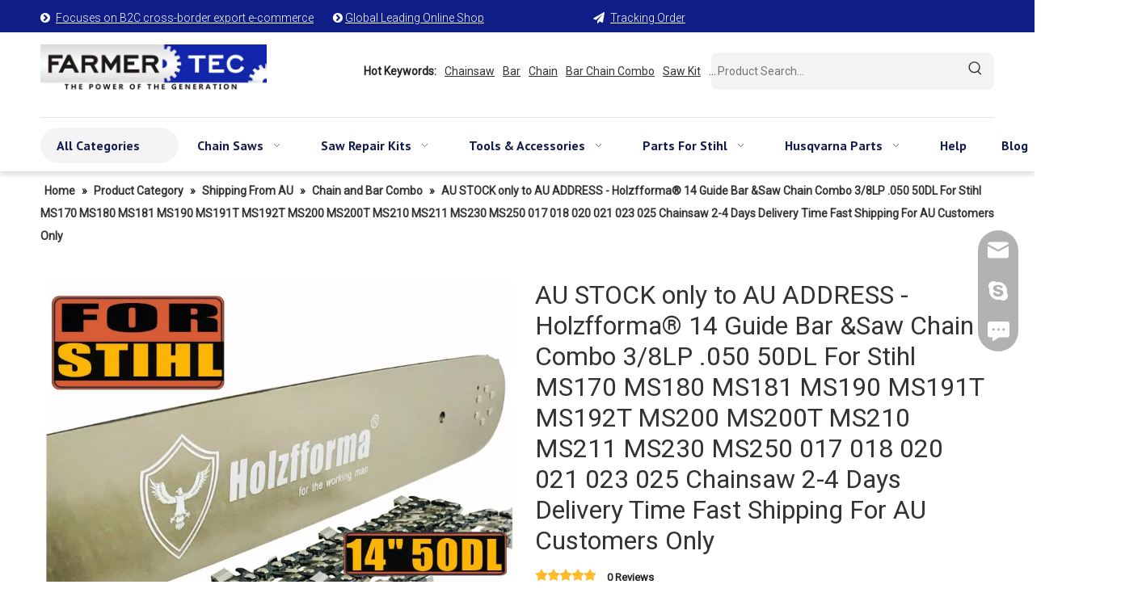

--- FILE ---
content_type: text/html;charset=utf-8
request_url: https://www.farmertec.com/AU-STOCK-only-to-AU-ADDRESS-Holzfforma%C2%AE-14-Guide-Bar-Saw-Chain-Combo-3-8LP-050-50DL-For-Stihl-MS170-MS180-MS181-MS190-MS191T-MS192T-MS200-MS200T-MS210-MS211-MS230-MS250-017-018-020-021-023-025-Chainsaw-2-4-Days-Delivery-Time-p1067273.html
body_size: 74509
content:
<!DOCTYPE html> <html lang="en" prefix="og: http://ogp.me/ns#" style="height: auto;"> <head> <link rel="preconnect" href="https://inrorwxhmnirlm5p-static.micyjz.com"/> <link rel="preconnect" href="https://rlrorwxhmnirlm5p-static.micyjz.com"/> <link rel="preconnect" href="https://jororwxhmnirlm5p-static.micyjz.com"/><script>document.write=function(e){documentWrite(document.currentScript,e)};function documentWrite(documenturrentScript,e){var i=document.createElement("span");i.innerHTML=e;var o=i.querySelectorAll("script");if(o.length)o.forEach(function(t){if(t.src&&t.src!=""){var script=document.createElement("script");script.src=t.src;document.body.appendChild(script)}});document.body.appendChild(i)}
window.onloadHack=function(func){if(!!!func||typeof func!=="function")return;if(document.readyState==="complete")func();else if(window.addEventListener)window.addEventListener("load",func,false);else if(window.attachEvent)window.attachEvent("onload",func,false)};</script> <title>AU STOCK only to AU ADDRESS - Holzfforma® 14 Guide Bar &Saw Chain Combo 3/8LP .050 50DL For Stihl MS170 MS180 MS181 MS190 MS191T MS192T MS200 MS200T MS210 MS211 MS230 MS250 017 018 020 021 023 025 Chainsaw 2-4 Days Delivery Time Fast Shipping For AU Customers Only from China manufacturer - Farmertec</title> <meta name="keywords" content="AU STOCK - Holzfforma® 14 Guide Bar &amp;Saw Chain Combo 3/8LP .050 50DL For Stihl MS170 MS180 MS181 MS1"/> <meta name="description" content="Buy AU STOCK only to AU ADDRESS - Holzfforma® 14 Guide Bar &amp;Saw Chain Combo 3/8LP .050 50DL For Stihl MS170 MS180 MS181 MS190 MS191T MS192T MS200 MS200T MS210 MS211 MS230 MS250 017 018 020 021 023 025 Chainsaw 2-4 Days Delivery Time Fast Shipping For AU Customers Only directly with low price and high quality."/> <link data-type="dns-prefetch" data-domain="jororwxhmnirlm5p-static.micyjz.com" rel="dns-prefetch" href="//jororwxhmnirlm5p-static.micyjz.com"> <link data-type="dns-prefetch" data-domain="inrorwxhmnirlm5p-static.micyjz.com" rel="dns-prefetch" href="//inrorwxhmnirlm5p-static.micyjz.com"> <link data-type="dns-prefetch" data-domain="rlrorwxhmnirlm5p-static.micyjz.com" rel="dns-prefetch" href="//rlrorwxhmnirlm5p-static.micyjz.com"> <link rel="canonical" href="/AU-STOCK-only-to-AU-ADDRESS-Holzfforma®-14-Guide-Bar-Saw-Chain-Combo-3-8LP-050-50DL-For-Stihl-MS170-MS180-MS181-MS190-MS191T-MS192T-MS200-MS200T-MS210-MS211-MS230-MS250-017-018-020-021-023-025-Chainsaw-2-4-Days-Delivery-Time-p1067273.html"/> <meta http-equiv="X-UA-Compatible" content="IE=edge"/> <meta name="renderer" content="webkit"/> <meta http-equiv="Content-Type" content="text/html; charset=utf-8"/> <meta name="viewport" content="width=device-width, initial-scale=1, user-scalable=no"/> <link href="https://inrorwxhmnirlm5p-static.micyjz.com/cloud/joBpjKkrlqSRrkrpimjpjo/888d785dd6884efa-800-800.jpg" as="image" rel="preload" fetchpriority="high"/> <link rel="icon" href="//inrorwxhmnirlm5p-static.micyjz.com/cloud/jpBpjKkrlqSRrkolinnmjo/favicon.ico"> <link rel="preload" type="text/css" as="style" href="//inrorwxhmnirlm5p-static.micyjz.com/concat/fqilKBv894RyiSnqlpmmoklrlrl/static/assets/widget/mobile_head/style03/style03.css,/static/assets/widget/mobile_head/css/headerStyles.css,/static/assets/widget/style/component/langBar/langBar.css,/static/assets/widget/style/component/follow/widget_setting_iconSize/iconSize24.css,/static/assets/style/bootstrap/cus.bootstrap.grid.system.css,/static/assets/style/fontAwesome/4.7.0/css/font-awesome.css,/static/assets/style/iconfont/iconfont.css,/static/assets/widget/script/plugins/gallery/colorbox/colorbox.css,/static/assets/style/bootstrap/cus.bootstrap.grid.system.split.css,/static/assets/widget/style/component/graphic/graphic.css,/static/assets/widget/script/plugins/picture/animate.css,/static/assets/widget/style/component/pictureNew/widget_setting_description/picture.description.css,/static/assets/widget/style/component/pictureNew/public/public.css,/static/assets/widget/style/component/separator/separator.css" onload="this.onload=null;this.rel='stylesheet'"/> <link rel="preload" type="text/css" as="style" href="//rlrorwxhmnirlm5p-static.micyjz.com/concat/8qinKB29cuRziSnqlpmmoklrlrl/develop/SUAfpKUWRCaM-VCfKUAuQpMrj-GvUApKfKKUAU-jpBqrKnjmrjrnijlrlr-jiBqrKnjmrlrrjkirir/index.css,/develop/SUAfpKUWRCaM-auAUpKkQfCYZ-GvUApKfKKUAU-jnBqrKkjiirkpikjnjr-jiBqrKnjmrlrrjkirir/style.css,/develop/SUAfpKUWRCaM-bPUKAfFvpWZO-GvUApKfKKUAU-joBqrKnjprqjlijknki-jiBqrKnjmrlrrjkirir/profixlist.css,/develop/SUAfpKUWRCaM-hopKAUFGfrlE-GvUApKfKKUAU-jqBqrKnjprqjriqklli-jiBqrKnjmrlrrjkirir/slick.css,/static/assets/widget/style/component/mailCollection/mailCollection.css,/static/assets/widget/script/plugins/tooltipster/css/tooltipster.css,/static/assets/widget/style/component/follow/public/public.css,/static/assets/widget/style/component/onlineService/public/public.css,/static/assets/widget/style/component/onlineService/widget_setting_showStyle/float.css,/static/assets/widget/style/component/onlineService/widget_setting_showStyle/style13.css" onload="this.onload=null;this.rel='stylesheet'"/> <link rel="stylesheet" type="text/css" href="//inrorwxhmnirlm5p-static.micyjz.com/concat/fqilKBv894RyiSnqlpmmoklrlrl/static/assets/widget/mobile_head/style03/style03.css,/static/assets/widget/mobile_head/css/headerStyles.css,/static/assets/widget/style/component/langBar/langBar.css,/static/assets/widget/style/component/follow/widget_setting_iconSize/iconSize24.css,/static/assets/style/bootstrap/cus.bootstrap.grid.system.css,/static/assets/style/fontAwesome/4.7.0/css/font-awesome.css,/static/assets/style/iconfont/iconfont.css,/static/assets/widget/script/plugins/gallery/colorbox/colorbox.css,/static/assets/style/bootstrap/cus.bootstrap.grid.system.split.css,/static/assets/widget/style/component/graphic/graphic.css,/static/assets/widget/script/plugins/picture/animate.css,/static/assets/widget/style/component/pictureNew/widget_setting_description/picture.description.css,/static/assets/widget/style/component/pictureNew/public/public.css,/static/assets/widget/style/component/separator/separator.css"/> <link rel="stylesheet" type="text/css" href="//rlrorwxhmnirlm5p-static.micyjz.com/concat/8qinKB29cuRziSnqlpmmoklrlrl/develop/SUAfpKUWRCaM-VCfKUAuQpMrj-GvUApKfKKUAU-jpBqrKnjmrjrnijlrlr-jiBqrKnjmrlrrjkirir/index.css,/develop/SUAfpKUWRCaM-auAUpKkQfCYZ-GvUApKfKKUAU-jnBqrKkjiirkpikjnjr-jiBqrKnjmrlrrjkirir/style.css,/develop/SUAfpKUWRCaM-bPUKAfFvpWZO-GvUApKfKKUAU-joBqrKnjprqjlijknki-jiBqrKnjmrlrrjkirir/profixlist.css,/develop/SUAfpKUWRCaM-hopKAUFGfrlE-GvUApKfKKUAU-jqBqrKnjprqjriqklli-jiBqrKnjmrlrrjkirir/slick.css,/static/assets/widget/style/component/mailCollection/mailCollection.css,/static/assets/widget/script/plugins/tooltipster/css/tooltipster.css,/static/assets/widget/style/component/follow/public/public.css,/static/assets/widget/style/component/onlineService/public/public.css,/static/assets/widget/style/component/onlineService/widget_setting_showStyle/float.css,/static/assets/widget/style/component/onlineService/widget_setting_showStyle/style13.css"/> <link rel="preload" type="text/css" as="style" href="//rlrorwxhmnirlm5p-static.micyjz.com/concat/orikKB112dSRqipoqlrirpoi4k/static/assets/widget/style/component/prodSearchNew/prodSearchNew.css,/static/assets/widget/style/component/prodsearch/prodsearch.css,/static/assets/widget/script/plugins/smartmenu/css/navigation.css,/static/assets/widget/style/component/position/position.css,/static/assets/widget/style/component/proddetail/public/public.css,/static/assets/widget/style/component/proddetail/public/comment.css,/static/assets/widget/style/component/proddetail/label/label.css,/static/assets/widget/style/component/orderList/public/public.css,/static/assets/widget/script/plugins/videojs/video-js.min.css,/static/assets/widget/script/plugins/select2/select2.css,/static/assets/widget/style/component/tiptap_richText/tiptap_richText.css,/static/assets/widget/script/plugins/owlcarousel/masterslider.css,/static/assets/widget/script/plugins/owlcarousel/style.css,/static/assets/widget/script/plugins/owlcarousel/owl.theme.css" onload="this.onload=null;this.rel='stylesheet'"/> <link rel="preload" type="text/css" as="style" href="//jororwxhmnirlm5p-static.micyjz.com/concat/bmijKBeub3RsiSoqlpiqprirool/static/assets/widget/script/plugins/owlcarousel/ms-showcase2.css,/static/assets/widget/script/plugins/owlcarousel/owl.carousel.css,/static/assets/widget/script/plugins/easyzoom/css/easyzoom.css,/static/assets/widget/style/component/proddetail/widget_style/viewer.min.css,/static/assets/widget/style/component/shoppingcartStatus/shoppingcartStatus.css,/static/assets/widget/script/plugins/slick/slick.css,/static/assets/widget/style/component/prodlistAsync/widget_style/style_11.css,/static/assets/widget/style/component/relatedProducts/relatedProducts.css,/static/assets/widget/style/component/touchgraphicslider/touchgraphicslider.css,/static/assets/widget/style/component/quicknavigation/quicknavigation.css" onload="this.onload=null;this.rel='stylesheet'"/> <link rel="stylesheet" type="text/css" href="//rlrorwxhmnirlm5p-static.micyjz.com/concat/orikKB112dSRqipoqlrirpoi4k/static/assets/widget/style/component/prodSearchNew/prodSearchNew.css,/static/assets/widget/style/component/prodsearch/prodsearch.css,/static/assets/widget/script/plugins/smartmenu/css/navigation.css,/static/assets/widget/style/component/position/position.css,/static/assets/widget/style/component/proddetail/public/public.css,/static/assets/widget/style/component/proddetail/public/comment.css,/static/assets/widget/style/component/proddetail/label/label.css,/static/assets/widget/style/component/orderList/public/public.css,/static/assets/widget/script/plugins/videojs/video-js.min.css,/static/assets/widget/script/plugins/select2/select2.css,/static/assets/widget/style/component/tiptap_richText/tiptap_richText.css,/static/assets/widget/script/plugins/owlcarousel/masterslider.css,/static/assets/widget/script/plugins/owlcarousel/style.css,/static/assets/widget/script/plugins/owlcarousel/owl.theme.css"/> <link rel="stylesheet" type="text/css" href="//jororwxhmnirlm5p-static.micyjz.com/concat/bmijKBeub3RsiSoqlpiqprirool/static/assets/widget/script/plugins/owlcarousel/ms-showcase2.css,/static/assets/widget/script/plugins/owlcarousel/owl.carousel.css,/static/assets/widget/script/plugins/easyzoom/css/easyzoom.css,/static/assets/widget/style/component/proddetail/widget_style/viewer.min.css,/static/assets/widget/style/component/shoppingcartStatus/shoppingcartStatus.css,/static/assets/widget/script/plugins/slick/slick.css,/static/assets/widget/style/component/prodlistAsync/widget_style/style_11.css,/static/assets/widget/style/component/relatedProducts/relatedProducts.css,/static/assets/widget/style/component/touchgraphicslider/touchgraphicslider.css,/static/assets/widget/style/component/quicknavigation/quicknavigation.css"/> <style>.siteblocks-container .backstage-blocksEditor-wrap[data-blockseditor-type="phoenix_blocks_text"] *{font-family:inherit;font-size:inherit;line-height:inherit;font-weight:inherit;color:inherit;text-align:inherit}.siteblocks-container .backstage-blocksEditor-wrap[data-blockseditor-type="phoenix_blocks_text"] strong{font-weight:bold}</style> <style>@media(min-width:990px){[data-type="rows"][data-level="rows"]{display:flex}}</style> <style id="speed3DefaultStyle">@supports not(aspect-ratio:1/1){.prodlist-wrap li .prodlist-cell{position:relative;padding-top:100%;width:100%}.prodlist-lists-style-13 .prod_img_a_t13,.prodlist-lists-style-12 .prod_img_a_t12,.prodlist-lists-style-nophoto-11 .prod_img_a_t12{position:unset !important;min-height:unset !important}.prodlist-wrap li .prodlist-picbox img{position:absolute;width:100%;left:0;top:0}}.piclist360 .prodlist-pic4-3 li .prodlist-display{max-width:100%}@media(max-width:600px){.prodlist-fix-num li{width:50% !important}}</style> <template id="appdStylePlace"></template> <link href="//jororwxhmnirlm5p-static.micyjz.com/theme/jnjqKBrjqkRljSrjqkRlnSrmmiRlqSSRrjkjjioroiqkoir/style/style.css" type="text/css" rel="preload" as="style" onload="this.onload=null;this.rel='stylesheet'" data-theme="true"/> <link href="//jororwxhmnirlm5p-static.micyjz.com/theme/jnjqKBrjqkRljSrjqkRlnSrmmiRlqSSRrjkjjioroiqkoir/style/style.css" type="text/css" rel="stylesheet"/> <style guid='u_cf6110bf113f470ca6a728de3ca26a90' emptyRender='true' placeholder='true' type='text/css'></style> <link href="//rlrorwxhmnirlm5p-static.micyjz.com/site-res/rqknKBrjqkRlnSrmmiRljSlmojrlRliSqqjmjqRljSjrrnjmijrlroRqiSnqnpijoirqrrSRjl.css?1758499360404" rel="preload" as="style" onload="this.onload=null;this.rel='stylesheet'" data-extStyle="true" type="text/css" data-extAttr="20250922140607"/> <link href="//rlrorwxhmnirlm5p-static.micyjz.com/site-res/rqknKBrjqkRlnSrmmiRljSlmojrlRliSqqjmjqRljSjrrnjmijrlroRqiSnqnpijoirqrrSRjl.css?1758499360404" data-extAttr="20250922140607" type="text/css" rel="stylesheet"/> <template data-js-type='style_respond' data-type='inlineStyle'><style guid='8e2e0d9f-2b11-4bec-b57e-6771a531ab02' pm_pageStaticHack='' forJump='true' respond='true' jumpName='respond' pm_styles='respond' type='text/css'>@media(min-width:1220px){.sitewidget-navigation_style.sitewidget-navnew.sitewidget-navigation_style-20230711171030 ul.smsmart{max-width:100%;display:flex;justify-content:flex-start}}</style></template><template data-js-type='style_head' data-type='inlineStyle'><style guid='29417198-e4c1-4e0d-bcd4-974529ee46af' pm_pageStaticHack='' jumpName='head' pm_styles='head' type='text/css'>.sitewidget-prodDetail-20141127140104 .proddetail-wrap .video-js video{height:100% !important}.sitewidget-prodDetail-20141127140104 .prodetail-slider .prod-pic-item .prodetail-slider-btn{color:black}.sitewidget-prodDetail-20141127140104 .ms-skin-default .ms-nav-next,.sitewidget-prodDetail-20141127140104 .ms-skin-default .ms-nav-prev{color:black}.sitewidget-prodDetail-20141127140104 .pro-this-prodBrief table{max-width:100%}.sitewidget-prodDetail-20141127140104 .this-description-table .pro-detail-inquirewrap.prodd-btn-otl-colorful a.pro-detail-inquirebtn i,.sitewidget-prodDetail-20141127140104 .this-description-table .pro-detail-inquirewrap.prodd-btn-otl-colorful a.pro-detail-orderbtn i{margin-left:5px}.sitewidget-prodDetail-20141127140104 .this-description-table .pro-detail-inquirewrap.prodd-btn-otl-colorful a.pro-detail-basket i,.sitewidget-prodDetail-20141127140104 .this-description-table .pro-detail-inquirewrap.prodd-btn-otl-colorful a.pro-detail-cart i{margin-left:5px}.sitewidget-prodDetail-20141127140104 .this-description-table .pro-detail-inquirewrap.prodd-btn-otl-colorful a.pro-detail-inquirebtn,.sitewidget-prodDetail-20141127140104 .this-description-table .pro-detail-inquirewrap.prodd-btn-otl-colorful a.pro-detail-orderbtn{border:1px solid #0e1e86;color:#0e1e86}.sitewidget-prodDetail-20141127140104 .this-description-table .pro-detail-inquirewrap.prodd-btn-otl-colorful a.pro-detail-inquirebtn:hover,.sitewidget-prodDetail-20141127140104 .this-description-table .pro-detail-inquirewrap.prodd-btn-otl-colorful a.pro-detail-orderbtn:hover{background-color:#0e1e86;color:#fff}.sitewidget-prodDetail-20141127140104 .this-description-table .pro-detail-inquirewrap.prodd-btn-otl-colorful a.pro-detail-basket,.sitewidget-prodDetail-20141127140104 .this-description-table .pro-detail-inquirewrap.prodd-btn-otl-colorful a.pro-detail-cart{border:1px solid #0e1e86;color:#0e1e86}.sitewidget-prodDetail-20141127140104 .this-description-table .pro-detail-inquirewrap.prodd-btn-otl-colorful a.pro-detail-basket:hover,.sitewidget-prodDetail-20141127140104 .this-description-table .pro-detail-inquirewrap.prodd-btn-otl-colorful a.pro-detail-cart:hover{background-color:#0e1e86;color:#fff}.sitewidget-prodDetail-20141127140104 .prodd-btn-otl-colorful .pdfDownLoad{border:1px solid #0e1e86;color:#0e1e86}.sitewidget-prodDetail-20141127140104 .prodd-btn-otl-colorful .pdfDownLoad:hover{background-color:#0e1e86;color:#fff}.sitewidget-prodDetail-20141127140104 #orderModel{display:block}.sitewidget-prodDetail-20141127140104 #paypalBtn{max-width:280px;margin-top:15px}.sitewidget-prodDetail-20141127140104 #paypalBtn #paypal-button-container{padding:0}.sitewidget-prodDetail-20141127140104 #paypalBtn #paypal-button-container .paypal-buttons>iframe.component-frame{z-index:1}@media(max-width:500px){.sitewidget-prodDetail-20141127140104 .switch3D{bottom:calc(14px)}}.new-threed-box{position:fixed;top:50%;left:50%;transform:translate(-50%,-50%);box-shadow:0 0 20px 0 rgba(0,0,0,0.2);z-index:10000000000000;line-height:1;border-radius:10px}.new-threed-box iframe{width:950px;height:720px;max-width:100vw;max-height:100vh;border-radius:10px;border:0}.new-threed-box iframe .only_full_width{display:block !important}.new-threed-box .close{position:absolute;right:11px;top:12px;width:18px;height:18px;cursor:pointer}@media(max-width:800px){.new-threed-box iframe{width:100vw;height:100vh;border-radius:0}.new-threed-box{border-radius:0}}.sitewidget-prodDetail-20141127140104 .sitewidget-bd .tinymce-render-box *{all:revert-layer}.sitewidget-prodDetail-20141127140104 .sitewidget-bd .tinymce-render-box img{vertical-align:middle;max-width:100%}.sitewidget-prodDetail-20141127140104 .sitewidget-bd .tinymce-render-box iframe{max-width:100%}.sitewidget-prodDetail-20141127140104 .sitewidget-bd .tinymce-render-box table{border-collapse:collapse}.sitewidget-prodDetail-20141127140104 .sitewidget-bd .tinymce-render-box *{margin:0}.sitewidget-prodDetail-20141127140104 .sitewidget-bd .tinymce-render-box table:not([cellpadding]) td,.sitewidget-prodDetail-20141127140104 .sitewidget-bd .tinymce-render-box table:not([cellpadding]) th{padding:.4rem}.sitewidget-prodDetail-20141127140104 .sitewidget-bd .tinymce-render-box table[border]:not([border="0"]):not([style*=border-width]) td,.sitewidget-prodDetail-20141127140104 .sitewidget-bd .tinymce-render-box table[border]:not([border="0"]):not([style*=border-width]) th{border-width:1px}.sitewidget-prodDetail-20141127140104 .sitewidget-bd .tinymce-render-box table[border]:not([border="0"]):not([style*=border-style]) td,.sitewidget-prodDetail-20141127140104 .sitewidget-bd .tinymce-render-box table[border]:not([border="0"]):not([style*=border-style]) th{border-style:solid}.sitewidget-prodDetail-20141127140104 .sitewidget-bd .tinymce-render-box table[border]:not([border="0"]):not([style*=border-color]) td,.sitewidget-prodDetail-20141127140104 .sitewidget-bd .tinymce-render-box table[border]:not([border="0"]):not([style*=border-color]) th{border-color:#ccc}.proddetail-pic600 .ms-thumbs-cont .ms-thumb-frame-selected{border-color:#ee531b}.sitewidget-prodDetail-20141127140104 .sitewidget-bd h1.this-description-name{font-size:32px;line-height:38px;letter-spacing:0;text-align:left;color:#333}.sitewidget-prodDetail-20141127140104 .prod_member_desc{position:relative}.sitewidget-prodDetail-20141127140104 .prod_member_desc .prod_member_desc_pop{display:none;position:absolute;border:1px solid #ccc;background:#fff;width:300px;border-radius:6px;padding:5px 8px;left:0;z-index:1000}.sitewidget-prodDetail-20141127140104 .prod_member_desc .prod_member_desc_icon{margin:0 1px;width:12px;height:12px;cursor:pointer;transform:translateY(-4px)}.sitewidget-relatedProducts-20230731120718 .sitewidget-relatedProducts-container .InquireAndBasket,.sitewidget-relatedProducts-20230731120718 .sitewidget-relatedProducts-container .prodlist-pro-inquir,.sitewidget-relatedProducts-20230731120718 .sitewidget-relatedProducts-container .default-addbasket,.sitewidget-relatedProducts-20230731120718 .sitewidget-relatedProducts-container .prodlist-parameter-btns .default-button{color:#000333;background-color:#eaedef}.sitewidget-relatedProducts-20230731120718 .sitewidget-relatedProducts-container .InquireAndBasket i,.sitewidget-relatedProducts-20230731120718 .sitewidget-relatedProducts-container .prodlist-pro-inquir i,.sitewidget-relatedProducts-20230731120718 .sitewidget-relatedProducts-container.InquireAndBasket span,.sitewidget-relatedProducts-20230731120718 .sitewidget-relatedProducts-container .prodlist-pro-inquir span .sitewidget-relatedProducts-20230731120718 .prodlist-parameter-btns .default-button{color:#000333}.sitewidget-relatedProducts-20230731120718 .sitewidget-relatedProducts-container .related-prod-video{display:block;position:relative;z-index:1}.sitewidget-relatedProducts-20230731120718 .sitewidget-relatedProducts-container .related-prod-video .related-prod-video-play-icon{background:rgba(0,0,0,0.50);border-radius:14px;color:#fff;padding:0 10px;left:10px;bottom:20px;cursor:pointer;font-size:12px;position:absolute;z-index:10}.sitewidget-relatedProducts .sitewidget-relatedProducts-hasBtns{padding:0 35px}</style></template><template data-js-type='style_respond' data-type='inlineStyle'></template><template data-js-type='style_head' data-type='inlineStyle'></template><script data-ignoreMinify="true">
	function loadInlineStyle(){
		var allInlineStyle = document.querySelectorAll("template[data-type='inlineStyle']");
		var length = document.querySelectorAll("template[data-type='inlineStyle']").length;
		for(var i = 0;i < length;i++){
			var style = allInlineStyle[i].innerHTML;
			allInlineStyle[i].outerHTML = style;
		}
	}
loadInlineStyle();
</script> <link rel='preload' as='style' onload='this.onload=null;this.rel="stylesheet"' href='https://fonts.googleapis.com/css?family=Roboto:300,400|PT+Sans:400,700&display=swap' data-type='1' type='text/css' media='all'/> <script type="text/javascript" data-src="//inrorwxhmnirlm5p-static.micyjz.com/static/t-kqBpBKkKkmzzsn7r/assets/script/jquery-1.11.0.concat.js"></script> <script type="text/javascript" data-src="//ld-analytics.micyjz.com/lmilKBrmmiRlrSSRRQRikSrnornr/ltm-web.js?v=1758521167000"></script><script type="text/x-delay-ids" data-type="delayIds" data-device="pc" data-xtype="0" data-delayIds='[273418764,273418684,273409374,273416234,274120172,273418614,273418784,273409254,273416274,273416164,282344962,281381122,288912352,288901392,279285932,272650474,282231422,288906932,272650654,274208582,281390532,280836732,274190802,288519092,274190352,274191902,274190492,285135282,280836912,274191512,274190872,280836722,273420444,274190402,280836712,280836522,274190792,280836882,274192102,274192162,280836872,274191532,280836742,274192042,281390522]'></script> <script async src="https://www.googletagmanager.com/gtag/js?id=G-L6YF6NTPVH"></script> <script>window.dataLayer=window.dataLayer||[];function gtag(){dataLayer.push(arguments)}gtag("js",new Date);gtag("config","G-L6YF6NTPVH");</script> <meta name="google-site-verification" content="fxaNn4TR-2FqSNPQLJgDI8uSCj-mgT2RuxDawXLHHBA"/> <script async src="https://www.googletagmanager.com/gtag/js?id=G-Z52VGMS4HZ"></script> <script>window.dataLayer=window.dataLayer||[];function gtag(){dataLayer.push(arguments)}gtag("js",new Date);gtag("config","G-Z52VGMS4HZ");gtag("config","AW-787406484");if(window.location.pathname.startsWith("/phoenix/admin/checkout"))gtag("event","conversion",{"send_to":"AW-787406484/QrRTCNjp4IIZEJS9u_cC"});$(document).on("click","#addToCart",function(){gtag("event","conversion",{"send_to":"AW-787406484/4lktCO3F4IIZEJS9u_cC"})});</script> <meta name="yandex-verification" content="8d15e3f744201770"/> <meta name="msvalidate.01" content="FBA331166404AC79F02F8CAC205DF379"/> <script>(function(w,d,s,l,i){w[l]=w[l]||[];w[l].push({"gtm.start":(new Date).getTime(),event:"gtm.js"});var f=d.getElementsByTagName(s)[0],j=d.createElement(s),dl=l!="dataLayer"?"\x26l\x3d"+l:"";j.async=true;j.src="https://www.googletagmanager.com/gtm.js?id\x3d"+i+dl;setTimeout(()=>{f.parentNode.insertBefore(j,f)},7E3)})(window,document,"script","dataLayer","GTM-T4HHJS4W");</script> <script>function downloadJSAtOnload(){var element=document.createElement("script");element.src="https://www.googletagmanager.com/gtag/js?id\x3dAW-11483477837";document.body.appendChild(element)}setTimeout(function(){downloadJSAtOnload();window.dataLayer=window.dataLayer||[];function gtag(){dataLayer.push(arguments)}gtag("js",new Date);gtag("config","AW-11483477837")},7E3);</script> <template data-type='js_template'><script>document.addEventListener("DOMContentLoaded",function(){var container=document.querySelector(".sitewidget-prodDetail-20141127140104");if(container){var titleTag=document.querySelector("title");if(titleTag&&titleTag.textContent.length>199)titleTag.textContent=titleTag.textContent.substring(0,199);var scriptTag=container.querySelector('script[type\x3d"application/ld+json"]');var structuredData=JSON.parse(scriptTag.textContent);if(structuredData.name&&structuredData.name.length>199)structuredData.name=
structuredData.name.substring(0,199);var newJsonData=JSON.stringify(structuredData);scriptTag.textContent=newJsonData}});</script></template><script guid='7ce62087-0330-4263-8e7a-09a08a84a82c' pm_pageStaticHack='true' jumpName='head' pm_scripts='head' type='text/javascript'>try{(function(window,undefined){var phoenixSite=window.phoenixSite||(window.phoenixSite={});phoenixSite.lanEdition="EN_US";var page=phoenixSite.page||(phoenixSite.page={});page.cdnUrl="//rlrorwxhmnirlm5p-static.micyjz.com";page.siteUrl="https://www.farmertec.com";page.lanEdition=phoenixSite.lanEdition;page._menu_prefix="";page._menu_trans_flag="";page._captcha_domain_prefix="captcha.c";page._pId="lkfAhTZCQjpt";phoenixSite._sViewMode="true";phoenixSite._templateSupport="false";phoenixSite._singlePublish=
"false"})(this)}catch(e){try{console&&console.log&&console.log(e)}catch(e){}};</script> <script>!function(f,n){if(f.fbq)return;n=f.fbq=function(){n.callMethod?n.callMethod.apply(n,arguments):n.queue.push(arguments)};if(!f._fbq)f._fbq=n;n.push=n;n.loaded=!0;n.version="2.0";n.queue=[]}(window);fbq("init","333182038240506");fbq("track","PageView");fbq("track","ViewContent");
onloadHack(function(){setTimeout(function(){!function(f,b,e,v,n,t,s){t=b.createElement(e);t.async=!0;t.src=v;s=b.getElementsByTagName(e)[0];s.parentNode.insertBefore(t,s)}(window,document,"script","https://connect.facebook.net/en_US/fbevents.js")},500)});</script><noscript><img height="1" width="1" style="display:none"src="https://www.facebook.com/tr?id=333182038240506&ev=PageView&noscript=1"/></noscript> <script id='u_f3b9562071d34ac0937be56de4070476' guid='u_f3b9562071d34ac0937be56de4070476' pm_script='init_top' type='text/javascript'>try{(function(window,undefined){var datalazyloadDefaultOptions=window.datalazyloadDefaultOptions||(window.datalazyloadDefaultOptions={});datalazyloadDefaultOptions["version"]="3.0.0";datalazyloadDefaultOptions["isMobileViewer"]="false";datalazyloadDefaultOptions["hasCLSOptimizeAuth"]="true";datalazyloadDefaultOptions["_version"]="3.0.0";datalazyloadDefaultOptions["isPcOptViewer"]="false"})(this);(function(window,undefined){window.__ph_optSet__='{"loadImgType":"0","hasCLSOptimizeAuth":true,"isOpenFlagUA":true,"v30NewMode":"1","idsVer":"1","docReqType":"0","docDecrease":"1","docCallback":"1"}'})(this)}catch(e){try{console&&
console.log&&console.log(e)}catch(e){}};</script> <template data-js-type='access' data-type='base_template'><script id='u_4f4a071d1f6a42dda6a62db58265ccfe' guid='u_4f4a071d1f6a42dda6a62db58265ccfe' type='text/javascript'>try{var __access__=__access__||{};__access__["isCheckLanguage"]="true";__access__["token"]="zjinKBrmmidl3w8eewni";__access__["name"]="FCPL";__access__["argSuffix"]="";__access__["random"]=(new Date).getTime()+(1+Math.random()*65536|0).toString(16).substring(1)}catch(e){try{console&&console.log&&console.log(e)}catch(e){}};</script> <script async defer type="text/javascript" src="//jororwxhmnirlm5p-static.micyjz.com/static/t-mpBpBKzKgxrslg7m/assets/script/phoenix/phoenix_access_new.js"></script> </template> <script id='u_49be1e54be1e48879388298ea890136a' guid='u_49be1e54be1e48879388298ea890136a' type='text/javascript'>try{var thisUrl=location.host;var referUrl=document.referrer;if(referUrl.indexOf(thisUrl)==-1)localStorage.setItem("landedPage",document.URL)}catch(e){try{console&&console.log&&console.log(e)}catch(e){}};</script> </head> <body class=" frontend-body-canvas "> <template data-js-type='globalBody' data-type='code_template'> <noscript><iframe src="https://www.googletagmanager.com/ns.html?id=GTM-T4HHJS4W" height="0" width="0" style="display:none;visibility:hidden"></iframe></noscript> </template> <div id='backstage-headArea' headFlag='1' class='hideForMobile'><div class="outerContainer" data-mobileBg="true" id="outerContainer_1689065292978" data-type="outerContainer" data-level="rows"><div class="container" data-type="container" data-level="rows" cnttype="backstage-container-mark" data-module-radio="2" data-module-width="1440" data-module-set="true"><style id="outerContainer_1689065292978_moduleStyle">@media(min-width:1200px){#outerContainer_1689065292978 div[data-type="container"]{max-width:1440px;padding-left:40px;padding-right:40px;box-sizing:border-box}}</style><div class="row" data-type="rows" data-level="rows" data-attr-xs="null" data-attr-sm="null"><div class="col-md-2" id="column_1689064754413" data-type="columns" data-level="columns"><div id="location_1689064754416" data-type="locations" data-level="rows"><div class="backstage-stwidgets-settingwrap " scope="0" settingId="pEfhmNOKTCaZ" id="component_pEfhmNOKTCaZ" relationCommonId="lkfAhTZCQjpt" classAttr="sitewidget-graphicNew-20230711164812"> <div class="sitewidget-graphic sitewidget-graphicNew-20230711164812 sitewidget-olul-liststyle "> <div class="sitewidget-content"> <div class="sitewidget-bd fix hasOverflowX "> <span><i class="block-icon"><span><i class="fa"></i></span>&nbsp;</i></span>&nbsp;<a href="/index.html">Focuses on B2C cross-border export e-commerce</a>&nbsp; &nbsp; &nbsp; &nbsp;&nbsp;<span><i class="fa"></i></span> <a href="/index.html">Global Leading Online Shop</a>&nbsp; </div> </div> </div> <script type="text/x-delay-script" data-id="pEfhmNOKTCaZ" data-jsLazyloadType="1" data-alias="graphicNew" data-jsLazyload='true' data-type="component" data-jsDepand='["//inrorwxhmnirlm5p-static.micyjz.com/static/t-qrBqBKjKwkpzki7n/assets/widget/script/plugins/proddetail/js/prodDetail_table.js","//rlrorwxhmnirlm5p-static.micyjz.com/static/t-gjBpBKyKspnngl7n/assets/widget/script/compsettings/comp.graphicNew.settings.js"]' data-jsThreshold='5' data-cssDepand='' data-cssThreshold='5'>(function(window,$,undefined){try{$(function(){tableScroll(".sitewidget-graphicNew-20230711164812.sitewidget-graphic")})}catch(e){try{console&&console.log&&console.log(e)}catch(e){}}})(window,$);</script> </div> </div></div><div class="col-md-2" id="column_1689231830965" data-type="columns" data-level="columns"><div id="location_1689231830966" data-type="locations" data-level="rows"><div class="backstage-stwidgets-settingwrap " scope="0" settingId="dCUWREBrpVmM" id="component_dCUWREBrpVmM" relationCommonId="lkfAhTZCQjpt" classAttr="sitewidget-graphicNew-20230713150350"> <div class="sitewidget-graphic sitewidget-graphicNew-20230713150350 sitewidget-olul-liststyle "> <div class="sitewidget-content"> <div class="sitewidget-bd fix hasOverflowX "> <span><i class="block-icon"><span><i class="fa"><span><i class="fa"></i></span></i></span>&nbsp;</i></span>&nbsp;<a href="/order-detail.html">Tracking Order </a> </div> </div> </div> <script type="text/x-delay-script" data-id="dCUWREBrpVmM" data-jsLazyloadType="1" data-alias="graphicNew" data-jsLazyload='true' data-type="component" data-jsDepand='["//jororwxhmnirlm5p-static.micyjz.com/static/t-qrBqBKjKwkpzki7n/assets/widget/script/plugins/proddetail/js/prodDetail_table.js","//inrorwxhmnirlm5p-static.micyjz.com/static/t-gjBpBKyKspnngl7n/assets/widget/script/compsettings/comp.graphicNew.settings.js"]' data-jsThreshold='5' data-cssDepand='' data-cssThreshold='5'>(function(window,$,undefined){try{$(function(){tableScroll(".sitewidget-graphicNew-20230713150350.sitewidget-graphic")})}catch(e){try{console&&console.log&&console.log(e)}catch(e){}}})(window,$);</script> </div> </div></div><div class="col-md-2" id="column_1689065594345" data-type="columns" data-level="columns"><div id="location_1689065594346" data-type="locations" data-level="rows"><template style='visibility: hidden;' data-type='js_template' data-lazyload-template='true' data-lazyload-type='dynamic' data-lazyload-alias='payCoinExchange' data-settingId='lCUMRDEgvBlt' data-lazyload-uuid='payCoinExchange_lCUMRDEgvBlt' data-uuid='uuid_d1d7a35172394518b844939015f0a0b2'><script id=u_e6f4ce68ed8440d38f5673a43294aeb7 data-type='dynamicJs'>;(function(window, $, undefined) { var dynamicElementId = 'u_e6f4ce68ed8440d38f5673a43294aeb7'; var settingId = 'lCUMRDEgvBlt'; var relationCommonId = 'lkfAhTZCQjpt'; var componentAlias = '5761666f787952647543336d73307963434c776e5975466332782f346c496f4f'; var staticUpdateVersion = ''; var _version_ = '3.0.0'; var _isPcOptViewer_ = 'true'; if (!!!dynamicElementId || !!!settingId || !!!relationCommonId || !!!componentAlias) { return; } var nomalViewAjaxMode = 'false'; var terminal = '0'; var ajaxUrl = '/phoenix/admin/component/dynamic/' + settingId + '/' + relationCommonId + '/' + componentAlias; var ajaxOption = { url: ajaxUrl, type: 'post', cache: false, dataType: 'html' }; var postData = ajaxOption['data'] || {}; $.extend(postData, {"terminal":terminal}); $.extend(postData, {"staticUpdateVersion" : staticUpdateVersion}); $.extend(postData, {'__lj__' : (typeof $LAB != 'undefined' && !!$LAB)}); $.extend(postData, {'__ls__' : (typeof window.LABHelper != 'undefined' && typeof window.LABHelper.loadCss != 'undefined' && !!window.LABHelper.loadCss)}); $.extend(postData, {"__ver__" : _version_}); $.extend(postData, {"nomalViewAjaxMode" : nomalViewAjaxMode}); $.extend(postData, {"_isPcOptViewer_" : _isPcOptViewer_}); var isSinglePublishMode = false; if (typeof window.phoenixSite != 'undefined' && typeof window.phoenixSite._sViewMode != 'undefined' && window.phoenixSite._sViewMode == 'true' && typeof window.phoenixSite._singlePublish != 'undefined') { isSinglePublishMode = window.phoenixSite._singlePublish; } $.extend(postData, {"singlePublishMode" : isSinglePublishMode}); ajaxOption['data'] = postData; $.ajax(ajaxOption).fail(function(jqXHR, textStatus, errorThrown) { $('#' + dynamicElementId).remove(); }).done(function(response, textStatus, jqXHR) { if (!!!response) { $('#' + dynamicElementId).remove(); return; } if(response.indexOf('frontend-body-canvas') != -1){ location.reload(); return; } var result = $(response), jsDepand = "", cssDepand = ""; var hackTextarea = result.find('textarea[data-id=' + settingId + ']'); if (!!hackTextarea.length) { jsDepand = hackTextarea.attr('data-jsDepand'); cssDepand = hackTextarea.attr('data-cssDepand'); try { cssDepand = $.trim(cssDepand); cssDepand = $.parseJSON(cssDepand); } catch (e) { cssDepand = ""; } try { jsDepand = $.trim(jsDepand); jsDepand = $.parseJSON(jsDepand); } catch (e) { jsDepand = ""; } } $.each(cssDepand, function(i,v){ var options = {}; var supportPreload = (typeof preloadCSS != 'undefined' && typeof preloadCSS.relpreload != 'undefined' && preloadCSS.relpreload.supportPreload); options.preload = supportPreload; options.url = v; options.callback = function(){ }; LABHelper.loadCss(options); }); $LAB.setOptions({AlwaysPreserveOrder:true}).script(jsDepand).wait(function(){ $('#' + dynamicElementId).replaceWith(response); $('div[data-id=' + settingId + ']').remove(); }) }).always(function(response, textStatus, jqXHR) { }); })(window, jQuery);</script></template> </div></div><div class="col-md-2" id="column_1689065632812" data-type="columns" data-level="columns"><div id="location_1689065632813" data-type="locations" data-level="rows"><template style='visibility: hidden;' data-type='js_template' data-lazyload-template='true' data-lazyload-type='dynamic' data-lazyload-alias='userLoginStatus' data-settingId='igfWciOVvMYZ' data-lazyload-uuid='userLoginStatus_igfWciOVvMYZ' data-uuid='uuid_063be076ded846e3aeafe0239f9cd364'><script id=u_2fb318bb307c4b86a434053637f87d69 data-type='dynamicJs'>;(function(window, $, undefined) { var dynamicElementId = 'u_2fb318bb307c4b86a434053637f87d69'; var settingId = 'igfWciOVvMYZ'; var relationCommonId = 'lkfAhTZCQjpt'; var componentAlias = '4248566854504853746b49624a59372b4f47492b424b72612b4453414d494176'; var staticUpdateVersion = 'ipBjVKrWWVik'; var _version_ = '3.0.0'; var _isPcOptViewer_ = 'true'; if (!!!dynamicElementId || !!!settingId || !!!relationCommonId || !!!componentAlias) { return; } var nomalViewAjaxMode = 'false'; var terminal = '0'; var ajaxUrl = '/phoenix/admin/component/dynamic/' + settingId + '/' + relationCommonId + '/' + componentAlias; var ajaxOption = { url: ajaxUrl, type: 'post', cache: false, dataType: 'html' }; var postData = ajaxOption['data'] || {}; $.extend(postData, {"terminal":terminal}); $.extend(postData, {"staticUpdateVersion" : staticUpdateVersion}); $.extend(postData, {'__lj__' : (typeof $LAB != 'undefined' && !!$LAB)}); $.extend(postData, {'__ls__' : (typeof window.LABHelper != 'undefined' && typeof window.LABHelper.loadCss != 'undefined' && !!window.LABHelper.loadCss)}); $.extend(postData, {"__ver__" : _version_}); $.extend(postData, {"nomalViewAjaxMode" : nomalViewAjaxMode}); $.extend(postData, {"_isPcOptViewer_" : _isPcOptViewer_}); var isSinglePublishMode = false; if (typeof window.phoenixSite != 'undefined' && typeof window.phoenixSite._sViewMode != 'undefined' && window.phoenixSite._sViewMode == 'true' && typeof window.phoenixSite._singlePublish != 'undefined') { isSinglePublishMode = window.phoenixSite._singlePublish; } $.extend(postData, {"singlePublishMode" : isSinglePublishMode}); ajaxOption['data'] = postData; $.ajax(ajaxOption).fail(function(jqXHR, textStatus, errorThrown) { $('#' + dynamicElementId).remove(); }).done(function(response, textStatus, jqXHR) { if (!!!response) { $('#' + dynamicElementId).remove(); return; } if(response.indexOf('frontend-body-canvas') != -1){ location.reload(); return; } var result = $(response), jsDepand = "", cssDepand = ""; var hackTextarea = result.find('textarea[data-id=' + settingId + ']'); if (!!hackTextarea.length) { jsDepand = hackTextarea.attr('data-jsDepand'); cssDepand = hackTextarea.attr('data-cssDepand'); try { cssDepand = $.trim(cssDepand); cssDepand = $.parseJSON(cssDepand); } catch (e) { cssDepand = ""; } try { jsDepand = $.trim(jsDepand); jsDepand = $.parseJSON(jsDepand); } catch (e) { jsDepand = ""; } } $.each(cssDepand, function(i,v){ var options = {}; var supportPreload = (typeof preloadCSS != 'undefined' && typeof preloadCSS.relpreload != 'undefined' && preloadCSS.relpreload.supportPreload); options.preload = supportPreload; options.url = v; options.callback = function(){ }; LABHelper.loadCss(options); }); $LAB.setOptions({AlwaysPreserveOrder:true}).script(jsDepand).wait(function(){ $('#' + dynamicElementId).replaceWith(response); $('div[data-id=' + settingId + ']').remove(); }) }).always(function(response, textStatus, jqXHR) { }); })(window, jQuery);</script></template> </div></div><div class="col-md-4" id="column_1689065669158" data-type="columns" data-level="columns"><div id="location_1689065669159" data-type="locations" data-level="rows"><template style='visibility: hidden;' data-type='js_template' data-lazyload-template='true' data-lazyload-type='dynamic' data-lazyload-alias='shoppingcartStatus' data-settingId='nCAhRitLvMwZ' data-lazyload-uuid='shoppingcartStatus_nCAhRitLvMwZ' data-uuid='uuid_a13504167b8349b883391ebc204ca0fc'><script id=u_0f35d28f6cf74641a9368f5f3f15b56f data-type='dynamicJs'>;(function(window, $, undefined) { var dynamicElementId = 'u_0f35d28f6cf74641a9368f5f3f15b56f'; var settingId = 'nCAhRitLvMwZ'; var relationCommonId = 'lkfAhTZCQjpt'; var componentAlias = '324970586e634a612b63707a4567477a3770713042413051436a514e63704f376959653439752f303530493d'; var staticUpdateVersion = 'imBjVKrWWVjk'; var _version_ = '3.0.0'; var _isPcOptViewer_ = 'true'; if (!!!dynamicElementId || !!!settingId || !!!relationCommonId || !!!componentAlias) { return; } var nomalViewAjaxMode = 'false'; var terminal = '0'; var ajaxUrl = '/phoenix/admin/component/dynamic/' + settingId + '/' + relationCommonId + '/' + componentAlias; var ajaxOption = { url: ajaxUrl, type: 'post', cache: false, dataType: 'html' }; var postData = ajaxOption['data'] || {}; $.extend(postData, {"terminal":terminal}); $.extend(postData, {"staticUpdateVersion" : staticUpdateVersion}); $.extend(postData, {'__lj__' : (typeof $LAB != 'undefined' && !!$LAB)}); $.extend(postData, {'__ls__' : (typeof window.LABHelper != 'undefined' && typeof window.LABHelper.loadCss != 'undefined' && !!window.LABHelper.loadCss)}); $.extend(postData, {"__ver__" : _version_}); $.extend(postData, {"nomalViewAjaxMode" : nomalViewAjaxMode}); $.extend(postData, {"_isPcOptViewer_" : _isPcOptViewer_}); var isSinglePublishMode = false; if (typeof window.phoenixSite != 'undefined' && typeof window.phoenixSite._sViewMode != 'undefined' && window.phoenixSite._sViewMode == 'true' && typeof window.phoenixSite._singlePublish != 'undefined') { isSinglePublishMode = window.phoenixSite._singlePublish; } $.extend(postData, {"singlePublishMode" : isSinglePublishMode}); ajaxOption['data'] = postData; $.ajax(ajaxOption).fail(function(jqXHR, textStatus, errorThrown) { $('#' + dynamicElementId).remove(); }).done(function(response, textStatus, jqXHR) { if (!!!response) { $('#' + dynamicElementId).remove(); return; } if(response.indexOf('frontend-body-canvas') != -1){ location.reload(); return; } var result = $(response), jsDepand = "", cssDepand = ""; var hackTextarea = result.find('textarea[data-id=' + settingId + ']'); if (!!hackTextarea.length) { jsDepand = hackTextarea.attr('data-jsDepand'); cssDepand = hackTextarea.attr('data-cssDepand'); try { cssDepand = $.trim(cssDepand); cssDepand = $.parseJSON(cssDepand); } catch (e) { cssDepand = ""; } try { jsDepand = $.trim(jsDepand); jsDepand = $.parseJSON(jsDepand); } catch (e) { jsDepand = ""; } } $.each(cssDepand, function(i,v){ var options = {}; var supportPreload = (typeof preloadCSS != 'undefined' && typeof preloadCSS.relpreload != 'undefined' && preloadCSS.relpreload.supportPreload); options.preload = supportPreload; options.url = v; options.callback = function(){ }; LABHelper.loadCss(options); }); $LAB.setOptions({AlwaysPreserveOrder:true}).script(jsDepand).wait(function(){ $('#' + dynamicElementId).replaceWith(response); $('div[data-id=' + settingId + ']').remove(); }) }).always(function(response, textStatus, jqXHR) { }); })(window, jQuery);</script></template> </div></div></div></div></div><div class="outerContainer" data-mobileBg="true" id="outerContainer_1689066449383" data-type="outerContainer" data-level="rows"><div class="container" data-type="container" data-level="rows" cnttype="backstage-container-mark" data-module-radio="2" data-module-width="1440" data-module-set="true"><style id="outerContainer_1689066449383_moduleStyle">@media(min-width:1200px){#outerContainer_1689066449383 div[data-type="container"]{max-width:1440px;padding-left:40px;padding-right:40px;box-sizing:border-box}}</style><div class="row" data-type="rows" data-level="rows" data-attr-xs="null" data-attr-sm="null"><div class="col-md-3" id="column_1689066304775" data-type="columns" data-level="columns"><div id="location_1689066304778" data-type="locations" data-level="rows"><div class="backstage-stwidgets-settingwrap" scope="0" settingId="rvAhcYtVnbBZ" id="component_rvAhcYtVnbBZ" relationCommonId="lkfAhTZCQjpt" classAttr="sitewidget-logo-20230711170727"> <div class="sitewidget-pictureNew sitewidget-logo sitewidget-logo-20230711170727"> <div class="sitewidget-bd"> <script type="application/ld+json">{"@context":"https://schema.org","@type":"Organization","url":"//rlrorwxhmnirlm5p-static.micyjz.com","logo":"//inrorwxhmnirlm5p-static.micyjz.com/cloud/lrBpjKkrlqSRrkokjlrnjo/LOGO.png"}</script> <div class="picture-resize-wrap " style="position: relative; width: 100%; text-align: left; "> <span class="picture-wrap pic-style-default 666 " data-ee="" id="picture-wrap-rvAhcYtVnbBZ" style="display: inline-block; position: relative;max-width: 100%;"> <a class="imgBox mobile-imgBox" style="display: inline-block; position: relative;max-width: 100%;" href="/index.html"> <img class="img-default-bgc" data-src="//inrorwxhmnirlm5p-static.micyjz.com/cloud/lrBpjKkrlqSRrkokjlrnjo/LOGO.png" src="//inrorwxhmnirlm5p-static.micyjz.com/cloud/lrBpjKkrlqSRrkokjlrnjo/LOGO.png" alt="LOGO" title="" phoenixLazyload='true'/> </a> </span> </div> </div> </div> </div> <script type="text/x-delay-script" data-id="rvAhcYtVnbBZ" data-jsLazyloadType="1" data-alias="logo" data-jsLazyload='true' data-type="component" data-jsDepand='["//jororwxhmnirlm5p-static.micyjz.com/static/t-lkBpBKkKlplwsz7r/assets/widget/script/plugins/jquery.lazyload.js","//inrorwxhmnirlm5p-static.micyjz.com/static/t-ilBoBKrKlwrolo7m/assets/widget/script/compsettings/comp.logo.settings.js"]' data-jsThreshold='5' data-cssDepand='' data-cssThreshold='5'>(function(window,$,undefined){try{(function(window,$,undefined){var respSetting={},temp;$(function(){$("#picture-wrap-rvAhcYtVnbBZ").on("webkitAnimationEnd webkitTransitionEnd mozAnimationEnd MSAnimationEnd oanimationend animationend",function(){var rmClass="animated bounce zoomIn pulse rotateIn swing fadeIn bounceInDown bounceInLeft bounceInRight bounceInUp fadeInDownBig fadeInLeftBig fadeInRightBig fadeInUpBig zoomInDown zoomInLeft zoomInRight zoomInUp";$(this).removeClass(rmClass)});var version=
$.trim("20200313131553");if(!!!version)version=undefined;if(phoenixSite.phoenixCompSettings&&typeof phoenixSite.phoenixCompSettings.logo!=="undefined"&&phoenixSite.phoenixCompSettings.logo.version==version&&typeof phoenixSite.phoenixCompSettings.logo.logoLoadEffect=="function"){phoenixSite.phoenixCompSettings.logo.logoLoadEffect("rvAhcYtVnbBZ",".sitewidget-logo-20230711170727","","",respSetting);if(!!phoenixSite.phoenixCompSettings.logo.version&&phoenixSite.phoenixCompSettings.logo.version!="1.0.0")loadAnimationCss();
return}var resourceUrl="//rlrorwxhmnirlm5p-static.micyjz.com/static/assets/widget/script/compsettings/comp.logo.settings.js?_\x3d1758499360404";if(phoenixSite&&phoenixSite.page){var cdnUrl=phoenixSite.page.cdnUrl;if(cdnUrl&&cdnUrl!="")resourceUrl=cdnUrl+"/static/assets/widget/script/compsettings/comp.logo.settings.js?_\x3d1758499360404"}var callback=function(){phoenixSite.phoenixCompSettings.logo.logoLoadEffect("rvAhcYtVnbBZ",".sitewidget-logo-20230711170727","","",respSetting);if(!!phoenixSite.phoenixCompSettings.logo.version&&
phoenixSite.phoenixCompSettings.logo.version!="1.0.0")loadAnimationCss()};if(phoenixSite.cachedScript)phoenixSite.cachedScript(resourceUrl,callback());else $.getScript(resourceUrl,callback())});function loadAnimationCss(){var link=document.createElement("link");link.rel="stylesheet";link.type="text/css";link.href="//jororwxhmnirlm5p-static.micyjz.com/static/assets/widget/script/plugins/picture/animate.css?1758499360404";var head=document.getElementsByTagName("head")[0];head.appendChild(link)}try{loadTemplateImg("sitewidget-logo-20230711170727")}catch(e){try{console&&
(console.log&&console.log(e))}catch(e){}}})(window,jQuery)}catch(e){try{console&&console.log&&console.log(e)}catch(e){}}})(window,$);</script> </div></div><div class="col-md-1" id="column_1689066449544" data-type="columns" data-level="columns"><div id="location_1689066449545" data-type="locations" data-level="rows"><div class="backstage-stwidgets-settingwrap" id="component_wyUrmijfTNRZ" data-scope="0" data-settingId="wyUrmijfTNRZ" data-relationCommonId="lkfAhTZCQjpt" data-classAttr="sitewidget-placeHolder-20230711165023"> <div class="sitewidget-placeholder sitewidget-placeHolder-20230711165023"> <div class="sitewidget-bd"> <div class="resizee" style="height:30px"></div> </div> </div> <script type="text/x-delay-script" data-id="wyUrmijfTNRZ" data-jsLazyloadType="1" data-alias="placeHolder" data-jsLazyload='true' data-type="component" data-jsDepand='' data-jsThreshold='' data-cssDepand='' data-cssThreshold=''>(function(window,$,undefined){})(window,$);</script></div> </div></div><div class="col-md-8" id="column_1689066514060" data-type="columns" data-level="columns"><div id="location_1689066514061" data-type="locations" data-level="rows"><div class="backstage-stwidgets-settingwrap " scope="0" settingId="ARUMwDZLIQSE" id="component_ARUMwDZLIQSE" relationCommonId="lkfAhTZCQjpt" classAttr="sitewidget-prodSearchNew-20230711170831"> <div class="sitewidget-searchNew sitewidget-prodSearchNew sitewidget-prodSearchNew-20230711170831 prodWrap"> <style type="text/css">.sitewidget-searchNew .search-box-wrap input[type="text"],.sitewidget-searchNew .search-box-wrap button{box-sizing:border-box;border:0;display:block;background:0;padding:0;margin:0}.sitewidget-searchNew .insideLeft-search-box .search-box .search-fix-wrap .flex-wrap{display:flex;width:100%}.sitewidget-searchNew .insideLeft-search-box .search-box .search-fix-wrap input[type="text"]{width:100%}.sitewidget-searchNew .insideLeft-search-box .search-box .search-fix-wrap .flex-wrap .input{flex:1}.sitewidget-searchNew .insideLeft-search-box .search-box .search-fix-wrap{position:relative}.sitewidget-searchNew .insideLeft-search-box .search-box .search-fix-wrap .search-svg{position:absolute;top:0;left:0;display:flex;justify-content:center;align-items:center}.prodDiv.margin20{margin-top:20px}.sitewidget-prodSearchNew-20230711170831 .outline-search-box .search-box form{border:0 solid #ddd;border-radius:8px;background-color:#f4f4f4}.sitewidget-prodSearchNew-20230711170831 .outline-search-box .search-box .search-fix-wrap .inner-container{position:relative;height:unset;overflow:unset}.sitewidget-prodSearchNew-20230711170831 .outline-search-box .search-box .search-fix-wrap{margin-right:46px}.sitewidget-prodSearchNew-20230711170831 .outline-search-box .search-box .search-fix-wrap input[type="text"]{height:46px;line-height:46px;font-size:14px;color:#333}.sitewidget-prodSearchNew-20230711170831 .outline-search-box .search-box .search-fix-wrap input[type="text"]::-webkit-input-placeholder{color:}.sitewidget-prodSearchNew-20230711170831 .outline-search-box .search-box .search-fix-wrap input[type="text"]::-moz-placeholder{color:}.sitewidget-prodSearchNew-20230711170831 .outline-search-box .search-box .search-fix-wrap input[type="text"]::-ms-input-placeholder{color:}.sitewidget-prodSearchNew-20230711170831 .outline-search-box .search-box .search-fix-wrap button{width:46px;height:46px}.sitewidget-prodSearchNew-20230711170831 .outline-search-box .search-box .search-fix-wrap button .icon-svg{width:20px;height:20px;fill:#333}.sitewidget-prodSearchNew-20230711170831.prodWrap .prodDiv .prodUl li{font-size:20px}.sitewidget-prodSearchNew-20230711170831.prodWrap .prodDiv .prodUl li{color:#333 !important}.sitewidget-prodSearchNew-20230711170831.prodWrap .prodDiv .prodUl li:hover{color:#0e1e86 !important}.sitewidget-prodSearchNew-20230711170831.prodWrap .prodDiv .prodUl li{text-align:left}@media(min-width:900px){.sitewidget-prodSearchNew-20230711170831 .positionLeft .search-keywords{line-height:46px}.sitewidget-prodSearchNew-20230711170831 .positionRight .search-keywords{line-height:46px}}.sitewidget-prodSearchNew-20230711170831 .positionDrop .search-keywords{border:1px solid #333;border-top:0}.sitewidget-prodSearchNew-20230711170831 .positionDrop q{margin-left:10px}</style> <div class="sitewidget-bd"> <div class="search-box-wrap outline-search-box positionLeft"> <div class="search-box fix"> <form action="/phoenix/admin/prod/search" onsubmit="return checkSubmit(this)" method="get" novalidate> <div class="search-fix-wrap 5" style="display: flex;"> <div class="inner-container unshow-flag" style="display: none;"> <span class="inner-text unshow-flag"></span> <span class="hide">&nbsp;:</span> </div> <input type="text" name="searchValue" value="" placeholder="Product Search..." autocomplete="off" aria-label="Product Search..."/> <input type="hidden" name="menuPrefix" value=""/> <input type="hidden" name="searchProdStyle" value=""/> <input type="hidden" name="searchComponentSettingId" value="ARUMwDZLIQSE"/> <button class="search-btn" type="submit" aria-label="Hot Keywords:"> <svg xmlns="http://www.w3.org/2000/svg" xmlns:xlink="http://www.w3.org/1999/xlink" t="1660616305377" class="icon icon-svg shape-search" viewBox="0 0 1024 1024" version="1.1" p-id="26257" width="20" height="20"><defs><style type="text/css">@font-face{font-family:feedback-iconfont;src:url("//at.alicdn.com/t/font_1031158_u69w8yhxdu.woff2?t=1630033759944") format("woff2"),url("//at.alicdn.com/t/font_1031158_u69w8yhxdu.woff?t=1630033759944") format("woff"),url("//at.alicdn.com/t/font_1031158_u69w8yhxdu.ttf?t=1630033759944") format("truetype")}</style></defs><path d="M147.9168 475.5968a291.2768 291.2768 0 1 1 582.5024 0 291.2768 291.2768 0 0 1-582.5024 0z m718.848 412.416l-162.9696-162.8672a362.3424 362.3424 0 0 0 99.4816-249.5488A364.0832 364.0832 0 1 0 439.1936 839.68a361.8304 361.8304 0 0 0 209.5104-66.6624l166.5024 166.5024a36.4544 36.4544 0 0 0 51.5072-51.5072" p-id="26258"/></svg> </button> </div> </form> <div class="search-keywords"><span>Hot Keywords:</span></div> </div> </div> <script id="prodSearch" type="application/ld+json">
            {
                "@context": "http://schema.org",
                "@type": "WebSite",
                "name" : "Farmertec",
                "url": "https://www.farmertec.com:80",
                "potentialAction": {
                    "@type": "SearchAction",
                    "target": "http://www.farmertec.com/phoenix/admin/prod/search?searchValue={search_term_string!''}",
                    "query-input": "required name=search_term_string"
                }
            }
        </script> <div class="prodDiv prodDivpositionLeft "> <input type="hidden" id="prodCheckList" name="prodCheckList" value="none"> <input type="hidden" id="prodCheckIdList" name="prodCheckIdList" value="none"> <i class="triangle"></i> <ul class="prodUl unshow-flag" id="prodULs"> <li search="rangeAll" class="prodUlLi fontColorS0 fontColorS1hover unshow-flag" id="rangeAll" style="display: none">All</li> <li search="name" class="prodUlLi fontColorS0 fontColorS1hover unshow-flag" id="name" style="display: none">Product Name</li> <li search="keyword" class="prodUlLi fontColorS0 fontColorS1hover unshow-flag" id="keyword" style="display: none">Product Keyword</li> <li search="model" class="prodUlLi fontColorS0 fontColorS1hover unshow-flag" id="model" style="display: none">Product Model</li> <li search="summary" class="prodUlLi fontColorS0 fontColorS1hover unshow-flag" id="summary" style="display: none">Product Summary</li> <li search="desc" class="prodUlLi fontColorS0 fontColorS1hover unshow-flag" id="desc" style="display: none">Product Description</li> <li search="" class="prodUlLi fontColorS0 fontColorS1hover unshow-flag" id="all" style="display: none">Multi Field Search</li> <input type="hidden" value="0" id="funcProdPrivatePropertiesLi"/> </ul> </div> <div class="prodDivrecomend 2"> <ul class="prodUl"> </ul> </div> <svg xmlns="http://www.w3.org/2000/svg" width="0" height="0" class="hide"> <symbol id="icon-search" viewBox="0 0 1024 1024"> <path class="path1" d="M426.667 42.667q78 0 149.167 30.5t122.5 81.833 81.833 122.5 30.5 149.167q0 67-21.833 128.333t-62.167 111.333l242.333 242q12.333 12.333 12.333 30.333 0 18.333-12.167 30.5t-30.5 12.167q-18 0-30.333-12.333l-242-242.333q-50 40.333-111.333 62.167t-128.333 21.833q-78 0-149.167-30.5t-122.5-81.833-81.833-122.5-30.5-149.167 30.5-149.167 81.833-122.5 122.5-81.833 149.167-30.5zM426.667 128q-60.667 0-116 23.667t-95.333 63.667-63.667 95.333-23.667 116 23.667 116 63.667 95.333 95.333 63.667 116 23.667 116-23.667 95.333-63.667 63.667-95.333 23.667-116-23.667-116-63.667-95.333-95.333-63.667-116-23.667z"></path> </symbol> </svg> </div> </div> <template data-type='js_template' data-settingId='ARUMwDZLIQSE'><script id='u_83dd0e2134ee4e70b1c9af6a98c26e80' guid='u_83dd0e2134ee4e70b1c9af6a98c26e80' type='text/javascript'>try{function isAliyunSignedUrl(u){return/^https?:\/\/.+\?.*(OSSAccessKeyId|Signature|x-oss-security-token)=/i.test(u)}function escapeHTML(html){return html.replace(/&/g,"\x26amp;").replace(/</g,"\x26lt;").replace(/>/g,"\x26gt;").replace(/"/g,"\x26quot;")}function checkSubmit(form){var $input=$(form).find('input[name\x3d"searchValue"]');var v=$input.val();if(!v){alert("Please enterKeywords");return false}if(isAliyunSignedUrl(v)){var imgUrlJson={bucket:$input.attr("data-bucket"),key:$input.attr("data-key")};
$input.val(JSON.stringify(imgUrlJson));return true}$input.val(escapeHTML(v));return true}}catch(e){try{console&&console.log&&console.log(e)}catch(e){}};</script></template> </div> <script type="text/x-delay-script" data-id="ARUMwDZLIQSE" data-jsLazyloadType="1" data-alias="prodSearchNew" data-jsLazyload='true' data-type="component" data-jsDepand='' data-jsThreshold='5' data-cssDepand='' data-cssThreshold='5'>(function(window,$,undefined){try{function setInputPadding(){console.log("diyici");var indent=$(".sitewidget-prodSearchNew-20230711170831 .search-fix-wrap .inner-container").innerWidth();if("outline-search-box"=="slideLeft-search-box")if($(".sitewidget-prodSearchNew-20230711170831 .search-fix-wrap input[name\x3dsearchValue]").hasClass("isselect"))indent=indent-15;else if(!$("#component_ARUMwDZLIQSE .prodWrap .search-fix-wrap input[name\x3dsearchProdStyle]").hasClass("oneSelect"))indent=indent-45;
else indent=indent-15;if("outline-search-box"=="showUnder-search-box")if($(".sitewidget-prodSearchNew-20230711170831 .search-fix-wrap input[name\x3dsearchValue]").hasClass("isselect"))indent=indent-5;else if(!$("#component_ARUMwDZLIQSE .prodWrap .search-fix-wrap input[name\x3dsearchProdStyle]").hasClass("oneSelect"))indent=indent-45;else indent=indent-5;if("outline-search-box"=="slideLeftRight-search-box")if($(".sitewidget-prodSearchNew-20230711170831 .search-fix-wrap input[name\x3dsearchValue]").hasClass("isselect"))indent=
indent-9;else if(!$("#component_ARUMwDZLIQSE .prodWrap .search-fix-wrap input[name\x3dsearchProdStyle]").hasClass("oneSelect"))indent=indent-45;else indent=indent-9;if("outline-search-box"=="insideLeft-search-box"){$(".sitewidget-prodSearchNew-20230711170831 .search-fix-wrap .search-svg").css("left",0+"px");indent=indent;var inderwidth=$(".sitewidget-prodSearchNew-20230711170831 .search-svg").width();$(".sitewidget-prodSearchNew-20230711170831 .inner-container").css("left",inderwidth+"px")}$(".sitewidget-prodSearchNew-20230711170831 .search-fix-wrap input[name\x3dsearchValue]").css("padding-left",
+"px");if($(".arabic-exclusive").length!==0&&"outline-search-box"=="slideLeftRight-search-box")$(".sitewidget-prodSearchNew-20230711170831 .search-fix-wrap input[name\x3dsearchValue]").css({"padding-left":"10px","padding-right":indent+2*46+"px"})}function getUrlParam(name){var reg=new RegExp("(^|\x26)"+name+"\x3d([^\x26]*)(\x26|$)","i");var r=window.location.search.substr(1).match(reg);if(r!=null)return decodeURIComponent(r[2].replace(/\+/g,"%20"));else return null}$(function(){try{function escapeHTML(html){return html.replace(/&/g,
"\x26amp;").replace(/</g,"\x26lt;").replace(/>/g,"\x26gt;").replace(/"/g,"\x26quot;")}var searchValueAfter=getUrlParam("searchValue");var searchProdStyleVal=getUrlParam("searchProdStyle");if(!searchProdStyleVal)searchProdStyleVal="";if(!searchValueAfter){var reg=new RegExp("^/search/([^/]+).html");var r=window.location.pathname.match(reg);if(!!r)searchValueAfter=r[1]}var isChange=false;if(searchValueAfter!=null&&searchProdStyleVal!="picture")$(".sitewidget-prodSearchNew-20230711170831 .search-fix-wrap input[name\x3dsearchValue]").val(escapeHTML(decodeURIComponent(searchValueAfter)));
$(".sitewidget-prodSearchNew-20230711170831 .search-fix-wrap input[name\x3dsearchValue]").on("focus",function(){if(searchValueAfter!=null&&!isChange)$(".sitewidget-prodSearchNew-20230711170831 .search-fix-wrap input[name\x3dsearchValue]").val("")});$(".sitewidget-prodSearchNew-20230711170831 .search-fix-wrap input[name\x3dsearchValue]").on("blur",function(){if(!isChange)if(searchValueAfter!=null&&searchProdStyleVal!="picture")$(".sitewidget-prodSearchNew-20230711170831 .search-fix-wrap input[name\x3dsearchValue]").val(decodeURIComponent(searchValueAfter))});
$(".sitewidget-prodSearchNew-20230711170831 .search-fix-wrap input[name\x3dsearchValue]").on("input",function(){isChange=true});$(".sitewidget-prodSearchNew-20230711170831 .search-fix-wrap input[name\x3dsearchValue]").on("change",function(){isChange=true});$(".sitewidget-prodSearchNew-20230711170831 .search-fix-wrap input[name\x3dsearchValue]").css("text-indent","0!important");if("outline-search-box"=="insideLeft-search-box"){$(".sitewidget-prodSearchNew-20230711170831 .search-fix-wrap input[name\x3dsearchValue]").css("text-indent",
0);var inderwidth=$(".sitewidget-prodSearchNew-20230711170831 .search-svg").width();console.log("inderwidth",inderwidth);$(".sitewidget-prodSearchNew-20230711170831 .search-fix-wrap input[name\x3dsearchValue]").css("padding-left",0+"px");$(".sitewidget-prodSearchNew-20230711170831 .search-fix-wrap input[name\x3dsearchValue]").css("margin-left",inderwidth+"px");$(".sitewidget-prodSearchNew-20230711170831 .search-svg").css("left","0px");$(".sitewidget-prodSearchNew-20230711170831 .insideLeft-search-box .search-box .search-fix-wrap .flex-wrap .search-btn-pic").unbind("click").bind("click",
function(){var _this=$(this);var fileInput=$('\x3cinput type\x3d"file" accept\x3d"image/*" style\x3d"display:none;"\x3e');fileInput.on("change",function(e){var inderwidth=$(".sitewidget-prodSearchNew-20230711170831 .search-svg").width();$(".sitewidget-prodSearchNew-20230711170831 .search-fix-wrap input[name\x3dsearchValue]").css("padding-left",0+"px");$(".sitewidget-prodSearchNew-20230711170831 .search-fix-wrap input[name\x3dsearchValue]").css("margin-left",inderwidth+"px");$(".sitewidget-prodSearchNew-20230711170831 .search-svg").css("left",
"0px");$(".sitewidget-prodSearchNew-20230711170831 .inner-container").hide();var file=e.target.files[0];if(file&&file.type.startsWith("image/")){if(file.size>10*1024*1024){alert("The image size must not exceed 10MB");return}console.log("insideLeft-search-box:file",file);uploadImageWithJQuery(file)}else alert("Please select a valid image file");fileInput.remove()});fileInput.click()})}function uploadImageWithJQuery(file){const formData=new FormData;formData.append("filedata",file);$.ajax({url:"/phoenix/admin/picture/upload",
type:"POST",data:formData,processData:false,contentType:false,success:function(response){const data=JSON.parse(response);if(data.success){console.log("\u4e0a\u4f20\u6210\u529f:",data);$(".sitewidget-prodSearchNew-20230711170831 .insideLeft-search-box .search-box .search-fix-wrap .flex-wrap .search-btn-pic").css("pointer-events","none");$(".sitewidget-prodSearchNew-20230711170831 form").append('\x3cinput type\x3d"hidden" name\x3d"pid" placeholder\x3d"'+data.pid+'"\x3e','\x3cinput type\x3d"hidden" name\x3d"pname" placeholder\x3d"'+
data.pname+'"\x3e');$(".sitewidget-prodSearchNew-20230711170831 input[name\x3dsearchValue]").css("color","transparent");$(".sitewidget-prodSearchNew-20230711170831 input[name\x3dsearchValue]").val(data.purl);if(data.photoJson){$(".sitewidget-prodSearchNew-20230711170831 input[name\x3dsearchValue]").attr("data-bucket",data.photoJson.bucket);$(".sitewidget-prodSearchNew-20230711170831 input[name\x3dsearchValue]").attr("data-key",data.photoJson.key)}$(".sitewidget-prodSearchNew-20230711170831 input[name\x3dsearchProdStyle]").val("picture");
$(".sitewidget-prodSearchNew-20230711170831 form").submit()}else alert(data.message)},error:function(xhr,status,error){console.error("\u8bf7\u6c42\u5931\u8d25:",error)}})}var prodNows=$(".sitewidget-prodSearchNew-20230711170831 .prodDiv input[name\x3dprodCheckList]").val();var prodNow=prodNows.split("\x26\x26");var prodIdss=$(".sitewidget-prodSearchNew-20230711170831 .prodDiv input[name\x3dprodCheckIdList]").val();var prodIds=prodIdss.split("\x26\x26");if($("#funcProdPrivatePropertiesLi").val()==
"1")var prodPool=["all","desc","summary","model","keyword","name","prodPropSet","none"];else var prodPool=["all","desc","summary","model","keyword","name","none"];var prod=[];var prodId=[];for(var i=0;i<prodNow.length;i++){if(prodPool.indexOf(prodNow[i])==-1)prod.push(prodNow[i]);if(prodPool.indexOf(prodNow[i])==-1)prodId.push(prodIds[i])}var prodHtml="";for(var i=0;i<prod.length;i++)prodHtml+="\x3cli search\x3d'"+prodId[i]+"' class\x3d'prodUlLi fontColorS0 fontColorS1hover' id\x3d'"+prodId[i]+"'\x3e"+
prod[i]+"\x3c/li\x3e";$(".sitewidget-prodSearchNew-20230711170831 .prodDiv .prodUl").append(prodHtml)}catch(error){console.log(error)}});$(function(){var url=window.location.href;try{function escapeHTML(html){return html.replace(/&/g,"\x26amp;").replace(/</g,"\x26lt;").replace(/>/g,"\x26gt;").replace(/"/g,"\x26quot;").replace(/'/g,"\x26#039;")}var urlAll=window.location.search.substring(1);var urls=urlAll.split("\x26");if(urls&&urls.length==2){var searchValues=urls[0].split("\x3d");var searchValueKey=
searchValues[0];var searchValue=searchValues[1];var searchProds=urls[1].split("\x3d");var searchProdStyleKey=searchProds[0];var searchProdStyle=searchProds[1];searchValue=searchValue.replace(/\+/g," ");searchValue=decodeURIComponent(searchValue);searchProdStyle=searchProdStyle.replace(/\+/g," ");searchProdStyle=decodeURIComponent(searchProdStyle);if(searchValueKey=="searchValue"&&searchProdStyleKey=="searchProdStyle"&&searchProdStyle!="picture"){$(".sitewidget-prodSearchNew-20230711170831 .search-fix-wrap input[name\x3dsearchValue]").val(escapeHTML(searchValue));
$(".sitewidget-prodSearchNew-20230711170831 .search-fix-wrap input[name\x3dsearchProdStyle]").val(searchProdStyle)}}}catch(e){}var target="http://"+window.location.host+"/phoenix/admin/prod/search?searchValue\x3d{search_term_string}";if($.trim("Chainsaw\x26amp;\x26amp;Bar\x26amp;\x26amp;Chain\x26amp;\x26amp;Bar Chain Combo\x26amp;\x26amp;Saw Kit\x26amp;\x26amp;372XP\x26amp;\x26amp;")!=""){var keywordStr="Chainsaw\x26amp;\x26amp;Bar\x26amp;\x26amp;Chain\x26amp;\x26amp;Bar Chain Combo\x26amp;\x26amp;Saw Kit\x26amp;\x26amp;372XP\x26amp;\x26amp;".replace(/&amp;/ig,
"\x26").split("\x26\x26");for(var i=0;i<keywordStr.length;i++)if($.trim(keywordStr[i])!="")$(".sitewidget-prodSearchNew-20230711170831 div.search-keywords").append('\x3cq\x3e\x3ca href\x3d"javascript:;"\x3e'+keywordStr[i]+"\x3c/a\x3e\x3c/q\x3e")}phoenixSite.sitewidgets.searchKeywordsNew(".sitewidget-prodSearchNew-20230711170831 .search-keywords q",'input[name\x3d"searchValue"]','.sitewidget-prodSearchNew-20230711170831 button.search-btn[type\x3d"submit"]');var prodCheckStr="none".split("\x26\x26");
if(prodCheckStr&&prodCheckStr.length&&prodCheckStr.length>=2){$(".sitewidget-prodSearchNew-20230711170831 .prodDiv .prodUl #rangeAll").show();var rangeAll=$(".sitewidget-prodSearchNew-20230711170831 .prodDiv .prodUl #rangeAll");$(".sitewidget-prodSearchNew-20230711170831 .inner-container").hide();$("#component_ARUMwDZLIQSE .prodWrap .search-fix-wrap input[name\x3dsearchProdStyle]").val(rangeAll.attr("search"))}if(prodCheckStr&&prodCheckStr.length==1){var text="";$(".sitewidget-prodSearchNew-20230711170831 .prodDiv li").each(function(index,
ele){if($(ele).attr("id")==prodCheckStr[0])text=$(ele).text()});$(".sitewidget-prodSearchNew-20230711170831 .prodDiv").parent().find(".inner-container .inner-text").text(text);$(".sitewidget-prodSearchNew-20230711170831 .prodDiv").parent().find(".inner-container .fa-angle-down").remove();$(".sitewidget-prodSearchNew-20230711170831 .prodDiv").remove();$("#component_ARUMwDZLIQSE .prodWrap .search-fix-wrap input[name\x3dsearchProdStyle]").val(prodCheckStr[0]);if("outline-search-box"!="slideLeftRight-search-box")$(".sitewidget-prodSearchNew-20230711170831 .inner-container").css("display",
"flex");$("#component_ARUMwDZLIQSE .prodWrap .search-fix-wrap input[name\x3dsearchProdStyle]").addClass("oneSelect");setInputPadding()}for(var i=0;i<prodCheckStr.length;i++)$(".sitewidget-prodSearchNew-20230711170831 .prodDiv .prodUl #"+$.trim(prodCheckStr[i])+" ").show();$('.sitewidget-prodSearchNew-20230711170831 button.search-btn[type\x3d"submit"]').bind("click",function(){if(window.fbq&&!window.fbAccessToken)window.fbq("track","Search");if(window.ttq)window.ttq.track("Search")});$(".sitewidget-prodSearchNew-20230711170831 .sitewidget-bd").focusin(function(){$(this).addClass("focus");
var $templateDiv=$(".sitewidget-prodSearchNew-20230711170831"),$prodDiv=$(".sitewidget-prodSearchNew-20230711170831 .prodDiv"),$body=$("body");var prodDivHeight=$prodDiv.height(),bodyHeight=$body.height(),templateDivHeight=$templateDiv.height(),templateDivTop=$templateDiv.offset().top,allheight=prodDivHeight+40+templateDivHeight+templateDivTop;if(bodyHeight<allheight&&bodyHeight>prodDivHeight+40+templateDivHeight){$templateDiv.find(".prodDiv").css({top:"unset",bottom:20+templateDivHeight+"px"});$prodDiv.find("i").css({top:"unset",
bottom:"-10px",transform:"rotate(180deg)"})}else{$templateDiv.find(".prodDiv").attr("style","display:none");$prodDiv.find("i").attr("style","")}if($templateDiv.find(".prodDivpositionLeft").length>0){$form=$(".sitewidget-prodSearchNew-20230711170831 .search-box form");var prodDivWidth=$prodDiv.width(),formWidth=$form.width();$templateDiv.find(".prodDiv").css({right:formWidth-prodDivWidth-32+"px"})}});$(".sitewidget-prodSearchNew-20230711170831 .sitewidget-bd").focusout(function(){$(this).removeClass("focus")})})}catch(e){try{console&&
console.log&&console.log(e)}catch(e){}}try{$(function(){$(".sitewidget-prodSearchNew-20230711170831 .inner-container").click(function(){var $templateDiv=$(".sitewidget-prodSearchNew-20230711170831"),$prodDiv=$(".sitewidget-prodSearchNew-20230711170831 .prodDiv"),$body=$("body");var prodDivHeight=$prodDiv.height(),bodyHeight=$body.height(),templateDivHeight=$templateDiv.height(),templateDivTop=$templateDiv.offset().top,allheight=prodDivHeight+40+templateDivHeight+templateDivTop;if(bodyHeight<allheight&&
bodyHeight>prodDivHeight+40+templateDivHeight){$templateDiv.find(".prodDiv").css({top:"unset",bottom:20+templateDivHeight+"px"});$prodDiv.find("i").css({top:"unset",bottom:"-10px",transform:"rotate(180deg)"})}else{$templateDiv.find(".prodDiv").attr("style","display:none");$prodDiv.find("i").attr("style","")}if($templateDiv.find(".prodDivpositionLeft").length>0){$form=$(".sitewidget-prodSearchNew-20230711170831 .search-box form");var prodDivWidth=$prodDiv.width(),formWidth=$form.width();$templateDiv.find(".prodDiv").css({right:formWidth-
prodDivWidth-32+"px"})}$(this).parents(".search-box-wrap").siblings(".prodDiv").show()});$(".sitewidget-prodSearchNew-20230711170831 .prodDiv .prodUl li").mousedown(function(){$(".sitewidget-prodSearchNew-20230711170831 .inner-container").show();$(".sitewidget-prodSearchNew-20230711170831 .search-fix-wrap input[name\x3dsearchValue]").attr("prodDivShow","1");$(".sitewidget-prodSearchNew-20230711170831 .prodDiv").parent().find(".inner-container .inner-text").text($(this).text());$(".sitewidget-prodSearchNew-20230711170831 .prodDiv").hide(100);
var searchStyle=$(this).attr("search");$(".sitewidget-prodSearchNew-20230711170831 .prodDiv").parent().find("input[name\x3dsearchProdStyle]").val(searchStyle);$(".sitewidget-prodSearchNew-20230711170831 .search-fix-wrap input[name\x3dsearchValue]").addClass("isselect");setInputPadding()});$(".sitewidget-prodSearchNew-20230711170831 .search-fix-wrap input[name\x3dsearchValue]").focus(function(){if($(this).val()===""){var prodSearch=$(".sitewidget-prodSearchNew-20230711170831 .prodDiv input[name\x3dprodCheckList]").val();
if(prodSearch=="none")$(this).parents(".search-box-wrap").siblings(".prodDiv").hide(100);else;$(this).parents(".search-box-wrap").siblings(".prodDivrecomend").hide(100)}else $(this).parents(".search-box-wrap").siblings(".prodDiv").hide(100);var prodCheckStr="none".split("\x26\x26");if(prodCheckStr&&prodCheckStr.length&&prodCheckStr.length>=2)if($(this).attr("prodDivShow")!="1")$(".sitewidget-prodSearchNew-20230711170831 .prodDiv").show();if("outline-search-box"=="showUnder-search-box")$(".sitewidget-prodSearchNew-20230711170831 .prodDiv").addClass("margin20")});
var oldTime=0;var newTime=0;$("#component_ARUMwDZLIQSE .prodWrap .search-fix-wrap input[name\x3dsearchValue]").bind("input propertychange",function(){_this=$(this);if(_this.val()==="")_this.parents(".search-box-wrap").siblings(".prodDivrecomend").hide();else{_this.parents(".search-box-wrap").siblings(".prodDiv").hide(100);oldTime=newTime;newTime=(new Date).getTime();var theTime=newTime;setTimeout(function(){if(_this.val()!=="")if(newTime-oldTime>300||theTime==newTime){var sty=$("#component_ARUMwDZLIQSE .prodWrap .search-fix-wrap input[name\x3dsearchProdStyle]").val();
var menuPrefix=$("#component_ARUMwDZLIQSE .prodWrap .search-fix-wrap input[name\x3dmenuPrefix]").val();$.ajax({url:menuPrefix+"/phoenix/admin/prod/search/recommend",type:"get",dataType:"json",data:{searchValue:_this.val(),searchProdStyle:sty,searchComponentSettingId:"ARUMwDZLIQSE"},success:function(xhr){$(".prodDivrecomend .prodUl").html(" ");var prodHtml="";function escapeHtml(value){if(typeof value!=="string")return value;return value.replace(/[&<>`"'\/]/g,function(result){return{"\x26":"\x26amp;",
"\x3c":"\x26lt;","\x3e":"\x26gt;","`":"\x26#x60;",'"':"\x26quot;","'":"\x26#x27;","/":"\x26#x2f;"}[result]})}if(xhr.msg!=null&&xhr.msg!="")prodHtml=escapeHtml(xhr.msg);else for(var i=0;i<xhr.length;i++)prodHtml+="\x3cli\x3e\x3ca href\x3d'"+xhr[i].prodUrl+"?searchValue\x3d"+encodeURIComponent(xhr[i].prodName.replace(/\+/g,"%20"))+"'\x3e\x3cimg src\x3d'"+xhr[i].photoUrl240+"'/\x3e\x3cspan\x3e"+xhr[i].prodName+"\x3c/span\x3e\x3c/a\x3e\x3c/li\x3e";$(".prodDivrecomend .prodUl").html(prodHtml);$(document).click(function(e){if(!_this.parents(".search-box-wrap").siblings(".prodDivrecomend")[0].contains(e.target))_this.parents(".search-box-wrap").siblings(".prodDivrecomend").hide()})}})}else;
},300)}});$("#component_ARUMwDZLIQSE .prodWrap .search-fix-wrap input[name\x3dsearchValue]").blur(function(){$(this).parents(".search-box-wrap").siblings(".prodDiv").hide(100)});$(".sitewidget-prodSearchNew-20230711170831 .search-fix-wrap input[name\x3dsearchValue]").keydown(function(event){var value=$(".sitewidget-prodSearchNew-20230711170831  .search-fix-wrap input[name\x3dsearchValue]").val();var search=$(".sitewidget-prodSearchNew-20230711170831  .search-fix-wrap input[name\x3dsearchProdStyle]").val();
var flag=$(".sitewidget-prodSearchNew-20230711170831 .prodDiv .prodUl li[search\x3d"+search+"]").html()+"\uff1a";if(event.keyCode!="8")return;if(value==flag){$(".sitewidget-prodSearchNew-20230711170831  .search-fix-wrap input[name\x3dsearchValue]").val("");$(".sitewidget-prodSearchNew-20230711170831  .search-fix-wrap input[name\x3dsearchProdStyle]").val("")}});var targetSearchStyles=["insideLeft-search-box","outline-search-box","outline-left-search-box","colorbtn-search-box","underline-search-box",
"slideLeft-search-box","showUnder-search-box","slideLeftRight-search-box"];var currentSearchStyle="outline-search-box";if(targetSearchStyles.includes(currentSearchStyle))try{var searchProdStyleVal=getUrlParam("searchProdStyle");if(searchProdStyleVal!=null&&searchProdStyleVal!="picture"){if(searchProdStyleVal!=""){var searchProdStyleText=$(".sitewidget-prodSearchNew-20230711170831 .prodDiv .prodUl").find("#"+searchProdStyleVal).text();if(searchProdStyleText){$(".sitewidget-prodSearchNew-20230711170831 .inner-container").css("display",
"flex");$(".sitewidget-prodSearchNew-20230711170831 .inner-container .inner-text").text(searchProdStyleText)}}else{var searchProdStyleText=$(".sitewidget-prodSearchNew-20230711170831 .prodDiv .prodUl").find("#all").text();if(searchProdStyleText){$(".sitewidget-prodSearchNew-20230711170831 .inner-container").css("display","flex");$(".sitewidget-prodSearchNew-20230711170831 .inner-container .inner-text").text(searchProdStyleText)}}$(".sitewidget-prodSearchNew-20230711170831 [name\x3d'searchProdStyle']").val(searchProdStyleVal);
if(currentSearchStyle=="slideLeft-search-box"||currentSearchStyle=="slideLeftRight-search-box")$(".sitewidget-prodSearchNew-20230711170831 [name\x3d'searchValue']").addClass("isselect")}else $(".sitewidget-prodSearchNew-20230711170831 .inner-container").hide()}catch(e){}})}catch(e){try{console&&console.log&&console.log(e)}catch(e){}}})(window,$);</script> </div></div></div></div></div><div class="outerContainer" data-mobileBg="true" id="outerContainer_1689066958875" data-type="outerContainer" data-level="rows"><div class="container" data-type="container" data-level="rows" cnttype="backstage-container-mark" data-module-radio="2" data-module-width="1440" data-module-set="true"><style id="outerContainer_1689066958875_moduleStyle">@media(min-width:1200px){#outerContainer_1689066958875 div[data-type="container"]{max-width:1440px;padding-left:40px;padding-right:40px;box-sizing:border-box}}</style><div class="row" data-type="rows" data-level="rows" data-attr-xs="null" data-attr-sm="null"><div class="col-md-12" id="column_1689066880544" data-type="columns" data-level="columns"><div id="location_1689066880546" data-type="locations" data-level="rows"><div class="backstage-stwidgets-settingwrap" id="component_BJfrwYELIRvt" data-scope="0" data-settingId="BJfrwYELIRvt" data-relationCommonId="lkfAhTZCQjpt" data-classAttr="sitewidget-separator-20230711171008"> <div class="sitewidget-separator sitewidget-separator-20230711171008"> <div class="sitewidget-bd" style='text-align: center;'> <div class="separator-line separator-line-solid" style="border-top-width:1px; border-top-color:rgb(228, 228, 228); width:100%;"></div> </div> </div> </div> <script type="text/x-delay-script" data-id="BJfrwYELIRvt" data-jsLazyloadType="1" data-alias="separator" data-jsLazyload='true' data-type="component" data-jsDepand='' data-jsThreshold='5' data-cssDepand='' data-cssThreshold='5'>(function(window,$,undefined){})(window,$);</script> </div></div></div></div></div><div class="outerContainer" data-mobileBg="true" id="outerContainer_1689066611117" data-type="outerContainer" data-level="rows"><div class="container" data-type="container" data-level="rows" cnttype="backstage-container-mark" data-module-radio="2" data-module-width="1440" data-module-set="true"><style id="outerContainer_1689066611117_moduleStyle">@media(min-width:1200px){#outerContainer_1689066611117 div[data-type="container"]{max-width:1440px;padding-left:40px;padding-right:40px;box-sizing:border-box}}</style><div class="row" data-type="rows" data-level="rows" data-attr-xs="null" data-attr-sm="null"><div class="col-md-12" id="column_1689066583245" data-type="columns" data-level="columns"><div id="location_1689066583248" data-type="locations" data-level="rows"><div class="backstage-stwidgets-settingwrap" scope="0" settingId="BRphwYOLIHdj" id="component_BRphwYOLIHdj" relationCommonId="lkfAhTZCQjpt" classAttr="sitewidget-navigation_style-20230711171030"> <div class="sitewidget-navigation_style sitewidget-navnew fix sitewidget-navigation_style-20230711171030 navnew-way-slide navnew-slideRight"> <a href="javascript:;" class="navnew-thumb-switch navnew-thumb-way-slide navnew-thumb-slideRight" style="background-color:transparent"> <span class="nav-thumb-ham first" style="background-color:#333333"></span> <span class="nav-thumb-ham second" style="background-color:#333333"></span> <span class="nav-thumb-ham third" style="background-color:#333333"></span> </a> <style>@media(min-width:1220px){.sitewidget-navnew.sitewidget-navigation_style-20230711171030 .smsmart{max-width:unset}}@media(max-width:1219px) and (min-width:990px){.sitewidget-navnew.sitewidget-navigation_style-20230711171030 .smsmart{max-width:unset}}@media(min-width:1200px) and (max-width:1365px){.sitewidget-navnew.sitewidget-navigation_style-20230711171030 .smsmart{max-width:unset}}</style> <style>@media(min-width:990px){.navnew-substyle4 .nav-sub-list .nav-sub-item .nav-sub-item-hd span{font-size:inherit;font-weight:inherit;line-height:inherit;cursor:pointer}.navnew-substyle4 .nav-sub-list .nav-sub-item .nav-sub-item-hd span:hover,.navnew-substyle4 .nav-sub-list .nav-sub-item .nav-sub-item-bd .nav-sub-item-bd-item .nav-sub-item-bd-info:hover{color:inherit}.navnew-substyle4 .nav-sub-list .nav-sub-item .nav-sub-item-bd .nav-sub-item-bd-item .nav-sub-item-bd-info{font-size:inherit;color:inherit;font-weight:inherit;text-align:inherit}}</style> <ul class="navnew smsmart navnew-way-slide navnew-slideRight navnew-wide-substyle8 navnew-substyle8"> <li id="parent_0" class="navnew-item navLv1 " data-visible="1"> <a id="nav_28036842" target="_self" rel="" class="navnew-link" data-currentIndex="" href="/productcategory.html"><i class="icon "></i><span class="text-width">All Categories</span> </a> <span class="navnew-separator"></span> <ul class="navnew-sub1 nav-sub-list8 " data-visible="1"> <li class="nav-sub-item "> <div class="nav-sub1-item navnew-sub1-item"> <a id="nav_29213272" target="_self" rel="" data-currentIndex="" href="/Flash-Sale-pl64372167.html"> <img src="//inrorwxhmnirlm5p-static.micyjz.com/cloud/jpBpjKkrlqSRjkpkipjojo/QQtupian20231120201616.png" alt="QQ图片20231120201616.png"> <span class="nav-sub1-info"> <i class="icon undefined"></i> Flash Sale </span> </a> </div> </li> <li class="nav-sub-item "> <div class="nav-sub1-item navnew-sub1-item"> <a id="nav_28036882" target="_self" rel="" data-currentIndex="" href="/Outdoor-Power-Equipments-c6922.html"> <img src="//inrorwxhmnirlm5p-static.micyjz.com/cloud/jkBpjKkrlqSRrklpklnijo/Outdoor-Power-Equipments.jpg" alt="Outdoor Power Equipments.jpg"> <span class="nav-sub1-info"> <i class="icon undefined"></i> Outdoor Power Equipments </span> </a> </div> </li> <li class="nav-sub-item "> <div class="nav-sub1-item navnew-sub1-item"> <a id="nav_28036852" target="_self" rel="" data-currentIndex="" href="/Shipping-From-USA-c29238.html"> <img src="//inrorwxhmnirlm5p-static.micyjz.com/cloud/jpBpjKkrlqSRrkkpjorijn/Shipping-From-USA.jpg" alt="Shipping From USA.jpg"> <span class="nav-sub1-info"> <i class="icon undefined"></i> Shipping From USA </span> </a> </div> </li> <li class="nav-sub-item "> <div class="nav-sub1-item navnew-sub1-item"> <a id="nav_28036862" target="_self" rel="" data-currentIndex="0" href="/Shipping-From-AU-c29408.html"> <img src="//inrorwxhmnirlm5p-static.micyjz.com/cloud/jrBpjKkrlqSRrklpkljijo/Shipping-From-AU.jpg" alt="Shipping From AU.jpg"> <span class="nav-sub1-info"> <i class="icon undefined"></i> Shipping From AU </span> </a> </div> </li> <li class="nav-sub-item "> <div class="nav-sub1-item navnew-sub1-item"> <a id="nav_28036872" target="_self" rel="" data-currentIndex="" href="/Shipping-From-CA-c29411.html"> <img src="//inrorwxhmnirlm5p-static.micyjz.com/cloud/jjBpjKkrlqSRrklpkllijo/Shipping-From-CA.jpg" alt="Shipping From CA.jpg"> <span class="nav-sub1-info"> <i class="icon undefined"></i> Shipping From CA </span> </a> </div> </li> <li class="nav-sub-item "> <div class="nav-sub1-item navnew-sub1-item"> <a id="nav_28036892" target="_self" rel="" data-currentIndex="" href="/Saw-Repair-Kits-c2971.html"> <img src="//inrorwxhmnirlm5p-static.micyjz.com/cloud/jnBpjKkrlqSRrklpklqijo/Saw-Repair-Kits.jpg" alt="Saw Repair Kits.jpg"> <span class="nav-sub1-info"> <i class="icon undefined"></i> Saw Repair Kits </span> </a> </div> </li> <li class="nav-sub-item "> <div class="nav-sub1-item navnew-sub1-item"> <a id="nav_28036902" target="_self" rel="" data-currentIndex="" href="/Tools-Accessories-c2868.html"> <img src="//inrorwxhmnirlm5p-static.micyjz.com/cloud/jmBpjKkrlqSRrklpklrjjn/Tools-Accessories.jpg" alt="Tools & Accessories.jpg"> <span class="nav-sub1-info"> <i class="icon undefined"></i> Tools &amp; Accessories </span> </a> </div> </li> <li class="nav-sub-item "> <div class="nav-sub1-item navnew-sub1-item"> <a id="nav_28036912" target="_self" rel="" data-currentIndex="" href="/Hand-Tools-c26502.html"> <img src="//inrorwxhmnirlm5p-static.micyjz.com/cloud/jrBpjKkrlqSRrklpklijjo/Hand-Tools.jpg" alt="Hand Tools.jpg"> <span class="nav-sub1-info"> <i class="icon undefined"></i> Hand Tools </span> </a> </div> </li> <li class="nav-sub-item "> <div class="nav-sub1-item navnew-sub1-item"> <a id="nav_28036922" target="_self" rel="" data-currentIndex="" href="/Wholesale-Channel-c26345.html"> <img src="//inrorwxhmnirlm5p-static.micyjz.com/cloud/jlBpjKkrlqSRrklpklnjjo/Wholesale-Channel.jpg" alt="Wholesale Channel.jpg"> <span class="nav-sub1-info"> <i class="icon undefined"></i> Wholesale Channel </span> </a> </div> </li> <li class="nav-sub-item "> <div class="nav-sub1-item navnew-sub1-item"> <a id="nav_28036932" target="_self" rel="" data-currentIndex="" href="/Engine-Motor-c27093.html"> <img src="//inrorwxhmnirlm5p-static.micyjz.com/cloud/joBpjKkrlqSRrklpklqjjo/Engine-Motor.jpg" alt="Engine Motor.jpg"> <span class="nav-sub1-info"> <i class="icon undefined"></i> Engine Motor </span> </a> </div> </li> <li class="nav-sub-item "> <div class="nav-sub1-item navnew-sub1-item"> <a id="nav_28036942" target="_self" rel="" data-currentIndex="" href="/Parts-For-Stihl-c1466.html"> <img src="//inrorwxhmnirlm5p-static.micyjz.com/cloud/jqBpjKkrlqSRrklpklpjjo/Parts-For-Stihl.jpg" alt="Parts For Stihl .jpg"> <span class="nav-sub1-info"> <i class="icon undefined"></i> Parts For Stihl </span> </a> </div> </li> <li class="nav-sub-item "> <div class="nav-sub1-item navnew-sub1-item"> <a id="nav_28036952" target="_self" rel="" data-currentIndex="" href="/Husqvarna-Parts-c1465.html"> <img src="//inrorwxhmnirlm5p-static.micyjz.com/cloud/jpBpjKkrlqSRrklpklpkjo/Husqvarna-Parts.jpg" alt="Husqvarna Parts.jpg"> <span class="nav-sub1-info"> <i class="icon undefined"></i> Husqvarna Parts </span> </a> </div> </li> <li class="nav-sub-item "> <div class="nav-sub1-item navnew-sub1-item"> <a id="nav_28036962" target="_self" rel="" data-currentIndex="" href="/Cylinder-Piston-Kit-c25951.html"> <img src="//inrorwxhmnirlm5p-static.micyjz.com/cloud/jmBpjKkrlqSRrklpklmkjo/Cylinder-Piston-Kit.jpg" alt="Cylinder Piston Kit.jpg"> <span class="nav-sub1-info"> <i class="icon undefined"></i> Cylinder Piston Kit </span> </a> </div> </li> <li class="nav-sub-item "> <div class="nav-sub1-item navnew-sub1-item"> <a id="nav_28036972" target="_self" rel="" data-currentIndex="" href="/Briggs-Stratton-Parts-c2213.html"> <img src="//inrorwxhmnirlm5p-static.micyjz.com/cloud/jjBpjKkrlqSRrklpklrnjo/Briggs-Stratton-Parts.jpg" alt="Briggs & Stratton Parts.jpg"> <span class="nav-sub1-info"> <i class="icon undefined"></i> Briggs &amp; Stratton Parts </span> </a> </div> </li> <li class="nav-sub-item "> <div class="nav-sub1-item navnew-sub1-item"> <a id="nav_28036982" target="_self" rel="" data-currentIndex="" href="/Kohler-Parts-c1467.html"> <img src="//inrorwxhmnirlm5p-static.micyjz.com/cloud/jkBpjKkrlqSRrklpklinjo/Kohler-Parts.jpg" alt="Kohler Parts.jpg"> <span class="nav-sub1-info"> <i class="icon undefined"></i> Kohler Parts </span> </a> </div> </li> <li class="nav-sub-item "> <div class="nav-sub1-item navnew-sub1-item"> <a id="nav_28036992" target="_self" rel="" data-currentIndex="" href="/Tecumseh-and-Golf-Parts-c1464.html"> <img src="//inrorwxhmnirlm5p-static.micyjz.com/cloud/jmBpjKkrlqSRrklpklnqjo/Tecumseh-and-Golf-Parts.jpg" alt="Tecumseh and Golf Parts.jpg"> <span class="nav-sub1-info"> <i class="icon undefined"></i> Tecumseh and Golf Parts </span> </a> </div> </li> <li class="nav-sub-item "> <div class="nav-sub1-item navnew-sub1-item"> <a id="nav_28037002" target="_self" rel="" data-currentIndex="" href="/Honda-Robin-Yamaha-Parts-c1911.html"> <img src="//inrorwxhmnirlm5p-static.micyjz.com/cloud/jrBpjKkrlqSRrklpkloqjq/Honda-Robin-Yamaha-Parts.jpg" alt="Honda Robin Yamaha Parts.jpg"> <span class="nav-sub1-info"> <i class="icon undefined"></i> Honda Robin Yamaha Parts </span> </a> </div> </li> <li class="nav-sub-item "> <div class="nav-sub1-item navnew-sub1-item"> <a id="nav_28037012" target="_self" rel="" data-currentIndex="" href="/Echo-Homelite-Parts-c1463.html"> <img src="//inrorwxhmnirlm5p-static.micyjz.com/cloud/jiBpjKkrlqSRrklpklopjq/Echo-Homelite-Parts.jpg" alt="Echo & Homelite Parts.jpg"> <span class="nav-sub1-info"> <i class="icon undefined"></i> Echo &amp; Homelite Parts </span> </a> </div> </li> <li class="nav-sub-item "> <div class="nav-sub1-item navnew-sub1-item"> <a id="nav_28037022" target="_self" rel="" data-currentIndex="" href="/Craftsman-Poulan-Parts-c3259.html"> <img src="//inrorwxhmnirlm5p-static.micyjz.com/cloud/jkBpjKkrlqSRrklpklppjq/Craftsman-Poulan-Parts.jpg" alt="Craftsman & Poulan Parts.jpg"> <span class="nav-sub1-info"> <i class="icon undefined"></i> Craftsman &amp; Poulan Parts </span> </a> </div> </li> <li class="nav-sub-item "> <div class="nav-sub1-item navnew-sub1-item"> <a id="nav_28037032" target="_self" rel="" data-currentIndex="" href="/Kawasaki-Parts-c1462.html"> <img src="//inrorwxhmnirlm5p-static.micyjz.com/cloud/jiBpjKkrlqSRrklpklnmjq/Kawasaki-Parts.jpg" alt="Kawasaki Parts.jpg"> <span class="nav-sub1-info"> <i class="icon undefined"></i> Kawasaki Parts </span> </a> </div> </li> <li class="nav-sub-item "> <div class="nav-sub1-item navnew-sub1-item"> <a id="nav_28037042" target="_self" rel="" data-currentIndex="" href="/Wacker-Parts-c3245.html"> <img src="//inrorwxhmnirlm5p-static.micyjz.com/cloud/jjBpjKkrlqSRrklplljjjo/Wacker-Parts.jpg" alt="Wacker Parts.jpg"> <span class="nav-sub1-info"> <i class="icon undefined"></i> Wacker Parts </span> </a> </div> </li> <li class="nav-sub-item "> <div class="nav-sub1-item navnew-sub1-item"> <a id="nav_28037052" target="_self" rel="" data-currentIndex="" href="/Shindaiwa-Parts-c3246.html"> <img src="//inrorwxhmnirlm5p-static.micyjz.com/cloud/jqBpjKkrlqSRrklpllqjjo/Shindaiwa-Parts.jpg" alt="Shindaiwa Parts.jpg"> <span class="nav-sub1-info"> <i class="icon undefined"></i> Shindaiwa Parts </span> </a> </div> </li> <li class="nav-sub-item "> <div class="nav-sub1-item navnew-sub1-item"> <a id="nav_28037062" target="_self" rel="" data-currentIndex="" href="/Oleo-Mac-Parts-c3257.html"> <img src="//inrorwxhmnirlm5p-static.micyjz.com/cloud/jrBpjKkrlqSRrklpllkmjq/Oleo-Mac-Parts.jpg" alt="Oleo Mac Parts.jpg"> <span class="nav-sub1-info"> <i class="icon undefined"></i> Oleo Mac Parts </span> </a> </div> </li> <li class="nav-sub-item "> <div class="nav-sub1-item navnew-sub1-item"> <a id="nav_28037072" target="_self" rel="" data-currentIndex="" href="/McCulloch-Parts-c3258.html"> <img src="//inrorwxhmnirlm5p-static.micyjz.com/cloud/jkBpjKkrlqSRrklpllomjq/McCulloch-Parts.jpg" alt="McCulloch Parts.jpg"> <span class="nav-sub1-info"> <i class="icon undefined"></i> McCulloch Parts </span> </a> </div> </li> <li class="nav-sub-item "> <div class="nav-sub1-item navnew-sub1-item"> <a id="nav_28037082" target="_self" rel="" data-currentIndex="" href="/Partner-Parts-c3260.html"> <img src="//inrorwxhmnirlm5p-static.micyjz.com/cloud/jlBpjKkrlqSRrklpllqmjq/Partner-Parts.jpg" alt="Partner Parts.jpg"> <span class="nav-sub1-info"> <i class="icon undefined"></i> Partner Parts </span> </a> </div> </li> <li class="nav-sub-item "> <div class="nav-sub1-item navnew-sub1-item"> <a id="nav_28037092" target="_self" rel="" data-currentIndex="" href="/Other-Parts-c2618.html"> <img src="//inrorwxhmnirlm5p-static.micyjz.com/cloud/jjBpjKkrlqSRrklpllikjo/Other-Parts.jpg" alt="Other Parts.jpg"> <span class="nav-sub1-info"> <i class="icon undefined"></i> Other Parts </span> </a> </div> </li> <li class="nav-sub-item "> <div class="nav-sub1-item navnew-sub1-item"> <a id="nav_28039602" target="_self" rel="" data-currentIndex="" href="/Power-Tools-c26348.html"> <img src="//inrorwxhmnirlm5p-static.micyjz.com/cloud/jiBpjKkrlqSRrklpnljrjo/Power-Tools.jpg" alt="Power Tools.jpg"> <span class="nav-sub1-info"> <i class="icon undefined"></i> Power Tools </span> </a> </div> </li> <li class="nav-sub-item "> <div class="nav-sub1-item navnew-sub1-item"> <a id="nav_28037122" target="_self" rel="" data-currentIndex="" href="/Personal-Protective-Equipment-c29682.html"> <img src="//inrorwxhmnirlm5p-static.micyjz.com/cloud/jnBpjKkrlqSRrklpnlorjo/Personal-Protective-Equipment.jpeg" alt="Personal Protective Equipment.jpeg"> <span class="nav-sub1-info"> <i class="icon undefined"></i> Personal Protective Equipment </span> </a> </div> </li> <li class="nav-sub-item "> <div class="nav-sub1-item navnew-sub1-item"> <a id="nav_28037112" target="_self" rel="" data-currentIndex="" href="/Gift-Card-c29161.html"> <img src="//inrorwxhmnirlm5p-static.micyjz.com/cloud/jmBpjKkrlqSRrklpnlmijo/Gift-Card.jpg" alt="Gift Card.jpg"> <span class="nav-sub1-info"> <i class="icon undefined"></i> Gift Card </span> </a> </div> </li> <li class="nav-sub-item "> <div class="nav-sub1-item navnew-sub1-item"> <a id="nav_28037102" target="_self" rel="" data-currentIndex="" href="/Farmertec-Promotion-Stuffs-c29162.html"> <img src="//inrorwxhmnirlm5p-static.micyjz.com/cloud/jkBpjKkrlqSRrklplliljo/Farmertec-Promotion-Stuffs.jpg" alt="Farmertec Promotion Stuffs.jpg"> <span class="nav-sub1-info"> <i class="icon undefined"></i> Farmertec Promotion Stuffs </span> </a> </div> </li> <li class="nav-sub-item "> <div class="nav-sub1-item navnew-sub1-item"> <a id="nav_28039612" target="_self" rel="" data-currentIndex="" href="/Super-Weekly-Deals-c27322.html"> <img src="//inrorwxhmnirlm5p-static.micyjz.com/cloud/jnBpjKkrlqSRrklpnlljjo/Super-Weekly-Deals.jpg" alt="Super Weekly Deals.jpg"> <span class="nav-sub1-info"> <i class="icon undefined"></i> Super Weekly Deals </span> </a> </div> </li> </ul> </li> <li id="parent_1" class="navnew-item navLv1 " data-visible="1"> <a id="nav_28039662" target="_self" rel="" class="navnew-link" data-currentIndex="" href="/Chain-Saws-c25996.html"><i class="icon "></i><span class="text-width">Chain Saws</span> </a> <span class="navnew-separator"></span> <ul class="navnew-sub1 nav-sub-list8 " data-visible="1"> <li class="nav-sub-item "> <div class="nav-sub1-item navnew-sub1-item"> <a id="nav_28039672" target="_self" rel="" data-currentIndex="" href="/Holzfforma-Brand-c26464.html"> <span class="nav-sub1-info"> <i class="icon undefined"></i> Holzfforma Brand </span> </a> </div> </li> <li class="nav-sub-item "> <div class="nav-sub1-item navnew-sub1-item"> <a id="nav_28039682" target="_self" rel="" data-currentIndex="" href="/JonCutter-Brand-c26465.html"> <span class="nav-sub1-info"> <i class="icon undefined"></i> JonCutter Brand </span> </a> </div> </li> </ul> </li> <li id="parent_2" class="navnew-item navLv1 " data-visible="1"> <a id="nav_28039692" target="_self" rel="" class="navnew-link" data-currentIndex="" href="/Saw-Repair-Kits-c2971.html"><i class="icon "></i><span class="text-width">Saw Repair Kits</span> </a> <span class="navnew-separator"></span> <ul class="navnew-sub1 nav-sub-list8 " data-visible="1"> <li class="nav-sub-item "> <div class="nav-sub1-item navnew-sub1-item"> <a id="nav_28039712" target="_self" rel="" data-currentIndex="" href="/Husqvarna-288-Complete-Saw-Repair-Kits-c29264.html"> <span class="nav-sub1-info"> <i class="icon undefined"></i> Husqvarna 288 (Complete Saw Repair Kits) </span> </a> </div> </li> <li class="nav-sub-item "> <div class="nav-sub1-item navnew-sub1-item"> <a id="nav_28039722" target="_self" rel="" data-currentIndex="" href="/ST-088-MS880-Parts-Complete-Saw-Repair-Kits-c29130.html"> <span class="nav-sub1-info"> <i class="icon "></i> ST 088 MS880 Parts (Complete Saw Repair Kits) </span> </a> </div> </li> <li class="nav-sub-item "> <div class="nav-sub1-item navnew-sub1-item"> <a id="nav_28039732" target="_self" rel="" data-currentIndex="" href="/ST-046-MS460-Parts-Complete-Saw-Repair-Kits-c26998.html"> <span class="nav-sub1-info"> <i class="icon "></i> ST 046 MS460 Parts (Complete Saw Repair Kits) </span> </a> </div> </li> <li class="nav-sub-item "> <div class="nav-sub1-item navnew-sub1-item"> <a id="nav_28039742" target="_self" rel="" data-currentIndex="" href="/ST-070-Parts-Complete-Saw-Repair-Kits-c22341.html"> <span class="nav-sub1-info"> <i class="icon "></i> ST 070 Parts (Complete Saw Repair Kits) </span> </a> </div> </li> <li class="nav-sub-item "> <div class="nav-sub1-item navnew-sub1-item"> <a id="nav_28039752" target="_self" rel="" data-currentIndex="" href="/ST-066-MS660-Parts-Complete-Saw-Repair-Kits-c3074.html"> <span class="nav-sub1-info"> <i class="icon "></i> ST 066 MS660 Parts (Complete Saw Repair Kits) </span> </a> </div> </li> <li class="nav-sub-item "> <div class="nav-sub1-item navnew-sub1-item"> <a id="nav_28039762" target="_self" rel="" data-currentIndex="" href="/ST-044-MS440-Parts-Complete-Saw-Repair-Kits-c3073.html"> <span class="nav-sub1-info"> <i class="icon "></i> ST 044 MS440 Parts (Complete Saw Repair Kits) </span> </a> </div> </li> <li class="nav-sub-item "> <div class="nav-sub1-item navnew-sub1-item"> <a id="nav_28039772" target="_self" rel="" data-currentIndex="" href="/ST-038-MS380-Parts-Complete-Saw-Repair-Kits-c4692.html"> <span class="nav-sub1-info"> <i class="icon "></i> ST 038 MS380 Parts (Complete Saw Repair Kits) </span> </a> </div> </li> <li class="nav-sub-item "> <div class="nav-sub1-item navnew-sub1-item"> <a id="nav_28039782" target="_self" rel="" data-currentIndex="" href="/ST-MS361-Parts-Complete-Saw-Repair-Kits-c3072.html"> <span class="nav-sub1-info"> <i class="icon "></i> ST MS361 Parts (Complete Saw Repair Kits) </span> </a> </div> </li> <li class="nav-sub-item "> <div class="nav-sub1-item navnew-sub1-item"> <a id="nav_28039792" target="_self" rel="" data-currentIndex="" href="/ST-036-MS360-Parts-Complete-Saw-Repair-Kits-c3071.html"> <span class="nav-sub1-info"> <i class="icon "></i> ST 036 MS360 Parts (Complete Saw Repair Kits) </span> </a> </div> </li> <li class="nav-sub-item "> <div class="nav-sub1-item navnew-sub1-item"> <a id="nav_28039802" target="_self" rel="" data-currentIndex="" href="/ST-025-MS250-Parts-Complete-Saw-Repair-Kits-c22496.html"> <span class="nav-sub1-info"> <i class="icon "></i> ST 025 MS250 Parts (Complete Saw Repair Kits) </span> </a> </div> </li> <li class="nav-sub-item "> <div class="nav-sub1-item navnew-sub1-item"> <a id="nav_28039812" target="_self" rel="" data-currentIndex="" href="/ST-018-MS180-Parts-Complete-Saw-Repair-Kits-c22495.html"> <span class="nav-sub1-info"> <i class="icon "></i> ST 018 MS180 Parts (Complete Saw Repair Kits) </span> </a> </div> </li> <li class="nav-sub-item "> <div class="nav-sub1-item navnew-sub1-item"> <a id="nav_28039822" target="_self" rel="" data-currentIndex="" href="/ST-MS200T-020T-Parts-Complete-Saw-Repair-Kits-c26119.html"> <span class="nav-sub1-info"> <i class="icon "></i> ST MS200T 020T Parts (Complete Saw Repair Kits) </span> </a> </div> </li> <li class="nav-sub-item "> <div class="nav-sub1-item navnew-sub1-item"> <a id="nav_28039832" target="_self" rel="" data-currentIndex="" href="/Husqvarna-362-365-372-XP-Parts-Complete-Saw-Repair-Kits-c3070.html"> <span class="nav-sub1-info"> <i class="icon "></i> Husqvarna 362 365 372 XP Parts (Complete Saw Repair Kits) </span> </a> </div> </li> <li class="nav-sub-item "> <div class="nav-sub1-item navnew-sub1-item"> <a id="nav_28039842" target="_self" rel="" data-currentIndex="" href="/Husqvarna-61-268-272-Complete-Saw-Repair-Kits-c29147.html"> <span class="nav-sub1-info"> <i class="icon "></i> Husqvarna 61 268 272 (Complete Saw Repair Kits) </span> </a> </div> </li> </ul> </li> <li id="parent_3" class="navnew-item navLv1 " data-visible="1"> <a id="nav_28039962" target="_self" rel="" class="navnew-link" data-currentIndex="" href="/Tools-Accessories-c2868.html"><i class="icon "></i><span class="text-width">Tools &amp; Accessories</span> </a> <span class="navnew-separator"></span> <ul class="navnew-sub1 nav-sub-list8 " data-visible="1"> <li class="nav-sub-item "> <div class="nav-sub1-item navnew-sub1-item"> <a id="nav_28039972" target="_self" rel="" data-currentIndex="" href="/Other-Accessories-c27395.html"> <span class="nav-sub1-info"> <i class="icon "></i> Other Accessories </span> </a> </div> </li> <li class="nav-sub-item "> <div class="nav-sub1-item navnew-sub1-item"> <a id="nav_28039982" target="_self" rel="" data-currentIndex="" href="/Chainsaw-Milling-Equipment-c3057.html"> <span class="nav-sub1-info"> <i class="icon "></i> Chainsaw Milling Equipment </span> </a> </div> </li> <li class="nav-sub-item "> <div class="nav-sub1-item navnew-sub1-item"> <a id="nav_28039992" target="_self" rel="" data-currentIndex="" href="/Chainsaw-Starter-Rope-c3247.html"> <span class="nav-sub1-info"> <i class="icon "></i> Chainsaw Starter Rope </span> </a> </div> </li> <li class="nav-sub-item "> <div class="nav-sub1-item navnew-sub1-item"> <a id="nav_28040002" target="_self" rel="" data-currentIndex="" href="/Carburetor-Adjusting-Tools-c3058.html"> <span class="nav-sub1-info"> <i class="icon "></i> Carburetor Adjusting Tools </span> </a> </div> </li> <li class="nav-sub-item "> <div class="nav-sub1-item navnew-sub1-item"> <a id="nav_28040012" target="_self" rel="" data-currentIndex="" href="/Chainsaw-Repair-Tools-c3056.html"> <span class="nav-sub1-info"> <i class="icon "></i> Chainsaw Repair Tools </span> </a> </div> </li> <li class="nav-sub-item "> <div class="nav-sub1-item navnew-sub1-item"> <a id="nav_28040022" target="_self" rel="" data-currentIndex="" href="/Chainsaw-Files-Sharpeners-c3055.html"> <span class="nav-sub1-info"> <i class="icon "></i> Chainsaw Files &amp; Sharpeners </span> </a> </div> </li> <li class="nav-sub-item "> <div class="nav-sub1-item navnew-sub1-item"> <a id="nav_28040032" target="_self" rel="" data-currentIndex="" href="/Chainsaw-Chains-c3054.html"> <span class="nav-sub1-info"> <i class="icon "></i> Chainsaw Chains </span> </a> </div> <div class=" navnew-sub2 nav-sub2-item navnew-sub2-item "> <a id="nav_28040082" target="_self" rel="" data-currentIndex='' href="/Ripping-Saw-Chains-c29209.html"> <i class="icon undefined"> </i> Ripping Saw Chains </a> </div> <div class=" navnew-sub2 nav-sub2-item navnew-sub2-item "> <a id="nav_28040092" target="_self" rel="" data-currentIndex='' href="/Skip-Saw-Chains-c29210.html"> <i class="icon undefined"> </i> Skip Saw Chains </a> </div> <div class=" navnew-sub2 nav-sub2-item navnew-sub2-item "> <a id="nav_28040102" target="_self" rel="" data-currentIndex='' href="/Standard-Saw-Chains-c29211.html"> <i class="icon undefined"> </i> Standard Saw Chains </a> </div> </li> <li class="nav-sub-item "> <div class="nav-sub1-item navnew-sub1-item"> <a id="nav_28040042" target="_self" rel="" data-currentIndex="" href="/Chainsaw-Guide-Bars-c3053.html"> <span class="nav-sub1-info"> <i class="icon "></i> Chainsaw Guide Bars </span> </a> </div> </li> <li class="nav-sub-item "> <div class="nav-sub1-item navnew-sub1-item"> <a id="nav_28040052" target="_self" rel="" data-currentIndex="" href="/Chainsaw-Chain-and-Bar-Combo-c26645.html"> <span class="nav-sub1-info"> <i class="icon "></i> Chainsaw Chain and Bar Combo </span> </a> </div> </li> <li class="nav-sub-item "> <div class="nav-sub1-item navnew-sub1-item"> <a id="nav_28040062" target="_self" rel="" data-currentIndex="" href="/Trimmer-Heads-c3052.html"> <span class="nav-sub1-info"> <i class="icon "></i> Trimmer Heads </span> </a> </div> </li> <li class="nav-sub-item "> <div class="nav-sub1-item navnew-sub1-item"> <a id="nav_28040072" target="_self" rel="" data-currentIndex="" href="/Trimmer-Blades-c3051.html"> <span class="nav-sub1-info"> <i class="icon "></i> Trimmer Blades </span> </a> </div> </li> </ul> </li> <li id="parent_4" class="navnew-item navLv1 " data-visible="1"> <a id="nav_28040112" target="_self" rel="" class="navnew-link" data-currentIndex="" href="/Parts-For-Stihl-c1466.html"><i class="icon "></i><span class="text-width">Parts For Stihl</span> </a> <span class="navnew-separator"></span> <ul class="navnew-sub1 nav-sub-list8 " data-visible="1"> <li class="nav-sub-item "> <div class="nav-sub1-item navnew-sub1-item"> <a id="nav_28040122" target="_self" rel="" data-currentIndex="" href="/ST-Parts-Name-Category-c2872.html"> <span class="nav-sub1-info"> <i class="icon "></i> ST Parts Name Category </span> </a> </div> </li> <li class="nav-sub-item "> <div class="nav-sub1-item navnew-sub1-item"> <a id="nav_28040132" target="_self" rel="" data-currentIndex="" href="/ST-Chainsaw-Parts-c2871.html"> <span class="nav-sub1-info"> <i class="icon "></i> ST Chainsaw Parts </span> </a> </div> </li> <li class="nav-sub-item "> <div class="nav-sub1-item navnew-sub1-item"> <a id="nav_28040142" target="_self" rel="" data-currentIndex="" href="/ST-String-Trimmer-Parts-c3591.html"> <span class="nav-sub1-info"> <i class="icon "></i> ST String Trimmer Parts </span> </a> </div> </li> <li class="nav-sub-item "> <div class="nav-sub1-item navnew-sub1-item"> <a id="nav_28040152" target="_self" rel="" data-currentIndex="" href="/ST-Cut-Off-Saw-Parts-c3592.html"> <span class="nav-sub1-info"> <i class="icon "></i> ST Cut-Off Saw Parts </span> </a> </div> </li> <li class="nav-sub-item "> <div class="nav-sub1-item navnew-sub1-item"> <a id="nav_28040162" target="_self" rel="" data-currentIndex="" href="/ST-Hedge-Trimmer-Parts-c3593.html"> <span class="nav-sub1-info"> <i class="icon "></i> ST Hedge Trimmer Parts </span> </a> </div> </li> <li class="nav-sub-item "> <div class="nav-sub1-item navnew-sub1-item"> <a id="nav_28040172" target="_self" rel="" data-currentIndex="" href="/ST-Blower-Parts-c3595.html"> <span class="nav-sub1-info"> <i class="icon "></i> ST Blower Parts </span> </a> </div> </li> <li class="nav-sub-item "> <div class="nav-sub1-item navnew-sub1-item"> <a id="nav_28040182" target="_self" rel="" data-currentIndex="" href="/ST-Tiller-Parts-c3612.html"> <span class="nav-sub1-info"> <i class="icon "></i> ST Tiller Parts </span> </a> </div> </li> </ul> </li> <li id="parent_5" class="navnew-item navLv1 " data-visible="1"> <a id="nav_28040192" target="_self" rel="" class="navnew-link" data-currentIndex="" href="/Husqvarna-Parts-c1465.html"><i class="icon "></i><span class="text-width">Husqvarna Parts</span> </a> <span class="navnew-separator"></span> <ul class="navnew-sub1 nav-sub-list8 " data-visible="1"> <li class="nav-sub-item "> <div class="nav-sub1-item navnew-sub1-item"> <a id="nav_28040202" target="_self" rel="" data-currentIndex="" href="/Shopping-By-HUSQ-Models-c2974.html"> <span class="nav-sub1-info"> <i class="icon "></i> Shopping By HUSQ Models </span> </a> </div> </li> <li class="nav-sub-item "> <div class="nav-sub1-item navnew-sub1-item"> <a id="nav_28040212" target="_self" rel="" data-currentIndex="" href="/Shopping-By-HUSQ-Names-c2973.html"> <span class="nav-sub1-info"> <i class="icon "></i> Shopping By HUSQ Names </span> </a> </div> </li> </ul> </li> <li id="parent_6" class="navnew-item navLv1 " data-visible="1"> <a id="nav_27769272" target="_self" rel="" class="navnew-link" data-currentIndex="" href="/h-navPage-help.html"><i class="icon "></i><span class="text-width">Help</span> </a> <span class="navnew-separator"></span> </li> <li id="parent_7" class="navnew-item navLv1 " data-visible="1"> <a id="nav_28039702" target="_self" rel="" class="navnew-link" data-currentIndex="" href="/news.html"><i class="icon "></i><span class="text-width">Blog</span> </a> <span class="navnew-separator"></span> </li> <li id="parent_8" class="navnew-item navLv1 " data-visible="1"> <a id="nav_28040232" target="_self" rel="" class="navnew-link" data-currentIndex="" href="/become-a-farmertec-dealer.html"><i class="icon "></i><span class="text-width">Dealer</span> </a> <span class="navnew-separator"></span> </li> </ul> </div> </div> <script type="text/x-delay-script" data-id="BRphwYOLIHdj" data-jsLazyloadType="1" data-alias="navigation_style" data-jsLazyload='true' data-type="component" data-jsDepand='["//inrorwxhmnirlm5p-static.micyjz.com/static/t-poBpBKoKiymxlx7r/assets/widget/script/plugins/smartmenu/js/jquery.smartmenusUpdate.js","//rlrorwxhmnirlm5p-static.micyjz.com/static/t-niBoBKnKrqmlmp7q/assets/widget/script/compsettings/comp.navigation_style.settings.js"]' data-jsThreshold='5' data-cssDepand='' data-cssThreshold='5'>(function(window,$,undefined){try{$(function(){})}catch(e){try{console&&console.log&&console.log(e)}catch(e){}}try{$(function(){if(phoenixSite.phoenixCompSettings&&typeof phoenixSite.phoenixCompSettings.navigation_style!=="undefined"&&typeof phoenixSite.phoenixCompSettings.navigation_style.navigationStyle=="function"){phoenixSite.phoenixCompSettings.navigation_style.navigationStyle(".sitewidget-navigation_style-20230711171030","navnew-substyle8","navnew-wide-substyle8","0","0","100px","0","0");return}$.getScript("//jororwxhmnirlm5p-static.micyjz.com/static/assets/widget/script/compsettings/comp.navigation_style.settings.js?_\x3d1768471080166",
function(){phoenixSite.phoenixCompSettings.navigation_style.navigationStyle(".sitewidget-navigation_style-20230711171030","navnew-substyle8","navnew-wide-substyle8","0","0","100px","0","0")})})}catch(e){try{console&&console.log&&console.log(e)}catch(e){}}})(window,$);</script> </div></div></div></div></div></div><div id='backstage-headArea-mobile' class='sitewidget-mobile_showFontFamily' mobileHeadId='MofUpAKpfphg' _mobileHeadId='MofUpAKpfphg' headflag='1' mobileHeadNo='03'> <ul class="header-styles"> <li class="header-item"> <div class="header-style03" id="mobileHeaderStyle3"> <div class="nav-logo-mix-box headbox" style="background-color:none"> <div class="nav-title1 nav-title" style="background-color:none"> <a class="nav-btn"> <span class="nav-btn-open03"> <svg t="1642996883892" class="icon" viewBox="0 0 1024 1024" version="1.1" xmlns="http://www.w3.org/2000/svg" p-id="5390" width="16" height="16"><path d="M875.904 799.808c19.2 0 34.752 17.024 34.752 37.952 0 19.456-13.44 35.456-30.72 37.696l-4.032 0.256H102.08c-19.2 0-34.752-17.024-34.752-37.952 0-19.456 13.44-35.456 30.72-37.696l4.032-0.256h773.824z m0-325.056c19.2 0 34.752 16.96 34.752 37.952 0 19.392-13.44 35.456-30.72 37.632l-4.032 0.256H102.08c-19.2 0-34.752-16.96-34.752-37.888 0-19.456 13.44-35.52 30.72-37.696l4.032-0.256h773.824z m0-325.12c19.2 0 34.752 17.024 34.752 37.952 0 19.456-13.44 35.52-30.72 37.696l-4.032 0.256H102.08c-19.2 0-34.752-17.024-34.752-37.952 0-19.456 13.44-35.456 30.72-37.632l4.032-0.256h773.824z" p-id="5391"></path></svg> </span> <span class="nav-btn-close03"> <svg t="1642996894831" class="icon" viewBox="0 0 1024 1024" version="1.1" xmlns="http://www.w3.org/2000/svg" p-id="5615" width="16" height="16"><path d="M215.552 160.192l4.48 3.84L544 487.936l323.968-324.032a39.616 39.616 0 0 1 59.84 51.584l-3.84 4.48L600.064 544l324.032 323.968a39.616 39.616 0 0 1-51.584 59.84l-4.48-3.84L544 600.064l-323.968 324.032a39.616 39.616 0 0 1-59.84-51.584l3.84-4.48L487.936 544 163.968 220.032a39.616 39.616 0 0 1 51.584-59.84z" p-id="5616"></path></svg> </span> </a> </div> <div class="logo-box mobile_sitewidget-logo-20230711170727 mobile_head_style_3 " mobile_settingId="rvAhcYtVnbBZ" id="mobile_component_rvAhcYtVnbBZ" classAttr="mobile_sitewidget-logo-20230711170727"> <a class="logo-url" href="/index.html"> <picture style="height: 100%;"> <source srcset='//inrorwxhmnirlm5p-static.micyjz.com/cloud/lrBpjKkrlqSRrkokjlrnjo/LOGO.png' media="(max-width: 767px)" alt='' title=''> <source srcset='//inrorwxhmnirlm5p-static.micyjz.com/cloud/lrBpjKkrlqSRrkokjlrnjo/LOGO.png' media="(min-width: 768px) and (max-width: 1219px)" alt='' title=''> <img src="//inrorwxhmnirlm5p-static.micyjz.com/cloud/lrBpjKkrlqSRrkokjlrnjo/LOGO.png" alt='LOGO' title='' class="logo-pic"> </picture> </a> </div> <div class="shop-all-icon "> <svg t="1642995484067" class="icon" viewBox="0 0 1024 1024" version="1.1" xmlns="http://www.w3.org/2000/svg" p-id="5165" width="16" height="16"><path d="M544 35.072c115.392 0 210.752 78.592 226.368 180.8h43.328c80.832 0 146.304 60.288 146.304 134.592v466.816c0 74.368-65.472 134.592-146.304 134.592H210.304C129.472 951.872 64 891.648 64 817.28V350.464c0-74.304 65.472-134.592 146.304-134.592h43.328C268.864 116.16 360.064 38.912 471.68 35.2L480 35.072h64z m269.696 248.128h-41.152v50.432c0 18.56-16.32 33.664-36.544 33.664-18.752 0-34.24-12.992-36.352-29.696l-0.192-3.968-0.064-50.432H324.544v50.432c0 18.56-16.32 33.664-36.544 33.664-18.752 0-34.24-12.992-36.352-29.696l-0.192-3.968-0.064-50.432h-41.088c-38.592 0-70.144 27.456-72.96 62.272l-0.192 4.992v466.816c0 35.52 29.824 64.576 67.648 67.136l5.504 0.192h603.392c38.592 0 70.144-27.456 72.96-62.272l0.192-5.056V350.464c0-35.456-29.824-64.512-67.648-67.072l-5.504-0.192zM544 102.336h-64c-74.88 0-137.344 48.64-152.128 113.536h368.256c-14.272-62.656-73.088-110.208-144.64-113.344L544 102.336z" p-id="5166"></path></svg> </div> <div class="shop-all-content "> <template style='visibility: hidden;' data-type='js_template' data-lazyload-template='true' data-lazyload-type='dynamic' data-lazyload-alias='shoppingcartStatus' data-settingId='nCAhRitLvMwZ' data-lazyload-uuid='shoppingcartStatus_nCAhRitLvMwZ' data-uuid='uuid_4393bdc017d047ae988e92eba186a53e'><script id=u_c0a5a324865641bdae6fa4d5e1fdafc2 data-type='dynamicJs'>;(function(window, $, undefined) { if($("#backstage-headArea-mobile")[0] == undefined){ return; } var dynamicElementId = 'u_c0a5a324865641bdae6fa4d5e1fdafc2'; var settingId = 'nCAhRitLvMwZ'; var relationCommonId = '-1'; var componentAlias = '6b36774c376862624d63326c2b6e3653644d69657335684166706d3254354e725462542f57663478514d773d'; var staticUpdateVersion = ''; var _version_ = '3.0.0'; if (!!!dynamicElementId || !!!settingId || !!!relationCommonId || !!!componentAlias) { return; } var nomalViewAjaxMode = 'false'; var Mobile_Head_Style_alias ='mobile_head_style_3'; var ajaxUrl = '/phoenix/admin/component/dynamic/' + settingId + '/' + relationCommonId + '/' + componentAlias; var ajaxOption = { url: ajaxUrl, type: 'post', cache: false, dataType: 'html' }; var postData = ajaxOption['data'] || {}; $.extend(postData, {"staticUpdateVersion" : staticUpdateVersion, "mobileFlag" : "1", "mobileHeadAlias": Mobile_Head_Style_alias}); $.extend(postData, {'__lj__' : (typeof $LAB != 'undefined' && !!$LAB)}); $.extend(postData, {'__ls__' : (typeof window.LABHelper != 'undefined' && typeof window.LABHelper.loadCss != 'undefined' && !!window.LABHelper.loadCss)}); $.extend(postData, {"nomalViewAjaxMode" : nomalViewAjaxMode}); $.extend(postData, {"__ver__" : _version_}); var isSinglePublishMode = false; if (typeof window.phoenixSite != 'undefined' && typeof window.phoenixSite._sViewMode != 'undefined' && window.phoenixSite._sViewMode == 'true' && typeof window.phoenixSite._singlePublish != 'undefined') { isSinglePublishMode = window.phoenixSite._singlePublish; } $.extend(postData, {"singlePublishMode" : isSinglePublishMode}); ajaxOption['data'] = postData; $.ajax(ajaxOption).fail(function(jqXHR, textStatus, errorThrown) { $('#' + dynamicElementId).remove(); }).done(function(response, textStatus, jqXHR) { if (!!!response) { $('#' + dynamicElementId).remove(); return; } $('#' + dynamicElementId).replaceWith(response); }).always(function(response, textStatus, jqXHR) { }); })(window, jQuery);</script></template><template style='visibility: hidden;' data-type='js_template' data-lazyload-template='true' data-lazyload-type='dynamic' data-lazyload-alias='userLoginStatus' data-settingId='igfWciOVvMYZ' data-lazyload-uuid='userLoginStatus_igfWciOVvMYZ' data-uuid='uuid_e2d486dcb36e45458d988b39cc0e0361'><script id=u_7f91d49750c745a1ab57a05bb4ba0785 data-type='dynamicJs'>;(function(window, $, undefined) { if($("#backstage-headArea-mobile")[0] == undefined){ return; } var dynamicElementId = 'u_7f91d49750c745a1ab57a05bb4ba0785'; var settingId = 'igfWciOVvMYZ'; var relationCommonId = '-1'; var componentAlias = '5a4d5337464571664330364c43444749646f686f632b53502f68477851314f38'; var staticUpdateVersion = ''; var _version_ = '3.0.0'; if (!!!dynamicElementId || !!!settingId || !!!relationCommonId || !!!componentAlias) { return; } var nomalViewAjaxMode = 'false'; var Mobile_Head_Style_alias ='mobile_head_style_3'; var ajaxUrl = '/phoenix/admin/component/dynamic/' + settingId + '/' + relationCommonId + '/' + componentAlias; var ajaxOption = { url: ajaxUrl, type: 'post', cache: false, dataType: 'html' }; var postData = ajaxOption['data'] || {}; $.extend(postData, {"staticUpdateVersion" : staticUpdateVersion, "mobileFlag" : "1", "mobileHeadAlias": Mobile_Head_Style_alias}); $.extend(postData, {'__lj__' : (typeof $LAB != 'undefined' && !!$LAB)}); $.extend(postData, {'__ls__' : (typeof window.LABHelper != 'undefined' && typeof window.LABHelper.loadCss != 'undefined' && !!window.LABHelper.loadCss)}); $.extend(postData, {"nomalViewAjaxMode" : nomalViewAjaxMode}); $.extend(postData, {"__ver__" : _version_}); var isSinglePublishMode = false; if (typeof window.phoenixSite != 'undefined' && typeof window.phoenixSite._sViewMode != 'undefined' && window.phoenixSite._sViewMode == 'true' && typeof window.phoenixSite._singlePublish != 'undefined') { isSinglePublishMode = window.phoenixSite._singlePublish; } $.extend(postData, {"singlePublishMode" : isSinglePublishMode}); ajaxOption['data'] = postData; $.ajax(ajaxOption).fail(function(jqXHR, textStatus, errorThrown) { $('#' + dynamicElementId).remove(); }).done(function(response, textStatus, jqXHR) { if (!!!response) { $('#' + dynamicElementId).remove(); return; } $('#' + dynamicElementId).replaceWith(response); }).always(function(response, textStatus, jqXHR) { }); })(window, jQuery);</script></template><template style='visibility: hidden;' data-type='js_template' data-lazyload-template='true' data-lazyload-type='dynamic' data-lazyload-alias='payCoinExchange' data-settingId='lCUMRDEgvBlt' data-lazyload-uuid='payCoinExchange_lCUMRDEgvBlt' data-uuid='uuid_91d4a9d2e7ec4324b6e2f79c0a6d218a'><script id=u_ed54cc00a3784c7f980ff90625287294 data-type='dynamicJs'>;(function(window, $, undefined) { if($("#backstage-headArea-mobile")[0] == undefined){ return; } var dynamicElementId = 'u_ed54cc00a3784c7f980ff90625287294'; var settingId = 'lCUMRDEgvBlt'; var relationCommonId = '-1'; var componentAlias = '59504548765779706b3455353264647241636959333639546934317a68574a2b'; var staticUpdateVersion = ''; var _version_ = '3.0.0'; if (!!!dynamicElementId || !!!settingId || !!!relationCommonId || !!!componentAlias) { return; } var nomalViewAjaxMode = 'false'; var Mobile_Head_Style_alias ='mobile_head_style_3'; var ajaxUrl = '/phoenix/admin/component/dynamic/' + settingId + '/' + relationCommonId + '/' + componentAlias; var ajaxOption = { url: ajaxUrl, type: 'post', cache: false, dataType: 'html' }; var postData = ajaxOption['data'] || {}; $.extend(postData, {"staticUpdateVersion" : staticUpdateVersion, "mobileFlag" : "1", "mobileHeadAlias": Mobile_Head_Style_alias}); $.extend(postData, {'__lj__' : (typeof $LAB != 'undefined' && !!$LAB)}); $.extend(postData, {'__ls__' : (typeof window.LABHelper != 'undefined' && typeof window.LABHelper.loadCss != 'undefined' && !!window.LABHelper.loadCss)}); $.extend(postData, {"nomalViewAjaxMode" : nomalViewAjaxMode}); $.extend(postData, {"__ver__" : _version_}); var isSinglePublishMode = false; if (typeof window.phoenixSite != 'undefined' && typeof window.phoenixSite._sViewMode != 'undefined' && window.phoenixSite._sViewMode == 'true' && typeof window.phoenixSite._singlePublish != 'undefined') { isSinglePublishMode = window.phoenixSite._singlePublish; } $.extend(postData, {"singlePublishMode" : isSinglePublishMode}); ajaxOption['data'] = postData; $.ajax(ajaxOption).fail(function(jqXHR, textStatus, errorThrown) { $('#' + dynamicElementId).remove(); }).done(function(response, textStatus, jqXHR) { if (!!!response) { $('#' + dynamicElementId).remove(); return; } $('#' + dynamicElementId).replaceWith(response); }).always(function(response, textStatus, jqXHR) { }); })(window, jQuery);</script></template> </div> <div class="others-nav" style="display: none;background-color:none"> <div class="search-box others-ele showOn search-box2 mobile_sitewidget-prodSearchNew-20230711170831 mobile_head_style_3" mobile_settingId="ARUMwDZLIQSE" id="mobile_component_ARUMwDZLIQSE" classAttr="mobile_sitewidget-prodSearchNew-20230711170831"> <form action="/phoenix/admin/prod/search" method="get" novalidate> <div class="search-inner"> <button class="search-btn" type="submit"> <svg t="1642988147446" class="icon" viewBox="0 0 1024 1024" version="1.1" xmlns="http://www.w3.org/2000/svg" p-id="4982" width="20" height="20"><path d="M453.568 94.592a358.976 358.976 0 0 1 276.352 588.032l181.312 181.44a33.408 33.408 0 0 1-44.032 49.92l-3.2-2.752-181.376-181.312a358.976 358.976 0 1 1-229.12-635.328z m0 66.816a292.16 292.16 0 1 0 0 584.32 292.16 292.16 0 0 0 0-584.32z" p-id="4983"></path></svg> </button> <div class="inner-container unshow-flag" style="display: none;"> <span class="inner-text unshow-flag"></span> <span>:</span> </div> <input type="hidden" name="searchProdStyle" value=""/> <input type="hidden" name="searchComponentSettingId" value="ARUMwDZLIQSE"/> <input name="searchValue" class="black_transparent" type="text" placeholder="Product Search..." autocomplete="off" aria-label="searchProd"> </div> </form> </div> <div class="sitewidget-prodSearchNew-mobile search_params_sitewidget-prodSearchNew-20230711170831"> <div class="prodDiv"> <input type="hidden" id="prodCheckList" name="prodCheckList" value="none"> <input type="hidden" id="prodCheckIdList" name="prodCheckIdList" value="none"> <i class="triangle"></i> <ul class="prodUl unshow-flag" id="prodULs"> <li search="rangeAll" class="prodUlLi fontColorS0 fontColorS1hover unshow-flag" id="rangeAll" style="display: none">All</li> <li search="name" class="prodUlLi fontColorS0 fontColorS1hover unshow-flag" id="name" style="display: none">Product Name</li> <li search="keyword" class="prodUlLi fontColorS0 fontColorS1hover unshow-flag" id="keyword" style="display: none">Product Keyword</li> <li search="model" class="prodUlLi fontColorS0 fontColorS1hover unshow-flag" id="model" style="display: none">Product Model</li> <li search="summary" class="prodUlLi fontColorS0 fontColorS1hover unshow-flag" id="summary" style="display: none">Product Summary</li> <li search="desc" class="prodUlLi fontColorS0 fontColorS1hover unshow-flag" id="desc" style="display: none">Product Description</li> <li search="" class="prodUlLi fontColorS0 fontColorS1hover unshow-flag" id="all" style="display: none">Multi Field Search</li> </ul> </div> </div> <div class="nav-box showOn others-ele mobile_sitewidget-navigation_style-20230711171030 mobile_head_style_3" mobile_settingId="BRphwYOLIHdj" id="mobile_component_BRphwYOLIHdj" classAttr="mobile_sitewidget-navigation_style-20230711171030"> <div class="nav-list1-box"> <ul class="nav-list1 nav-list"> <li class="nav-item1 nav-item "> <div class="nav-title2 nav-title"> <a href="/productcategory.html" class="nav-words">All Categories</a> <a href="javascript:;" class="item-btn"><svg t="1642987465706" class="icon" viewBox="0 0 1024 1024" version="1.1" xmlns="http://www.w3.org/2000/svg" p-id="4799" width="10" height="10"><path d="M803.072 294.72a38.4 38.4 0 0 1 61.888 44.992l-4.032 5.568-320 365.696a38.4 38.4 0 0 1-52.928 4.736l-4.928-4.736-320-365.696a38.4 38.4 0 0 1 52.8-55.36l5.056 4.8L512 627.392l291.072-332.672z" p-id="4800"></path></svg></a> </div> <ul class="nav-list2 nav-list "> <li class="nav-item2 nav-item "> <a href="/Flash-Sale-pl64372167.html" class="item-cont">Flash Sale</a> </li> <li class="nav-item2 nav-item "> <a href="/Outdoor-Power-Equipments-c6922.html" class="item-cont">Outdoor Power Equipments</a> </li> <li class="nav-item2 nav-item "> <a href="/Shipping-From-USA-c29238.html" class="item-cont">Shipping From USA</a> </li> <li class="nav-item2 nav-item "> <a href="/Shipping-From-AU-c29408.html" class="item-cont">Shipping From AU</a> </li> <li class="nav-item2 nav-item "> <a href="/Shipping-From-CA-c29411.html" class="item-cont">Shipping From CA</a> </li> <li class="nav-item2 nav-item "> <a href="/Saw-Repair-Kits-c2971.html" class="item-cont">Saw Repair Kits</a> </li> <li class="nav-item2 nav-item "> <a href="/Tools-Accessories-c2868.html" class="item-cont">Tools &amp; Accessories</a> </li> <li class="nav-item2 nav-item "> <a href="/Hand-Tools-c26502.html" class="item-cont">Hand Tools</a> </li> <li class="nav-item2 nav-item "> <a href="/Wholesale-Channel-c26345.html" class="item-cont">Wholesale Channel</a> </li> <li class="nav-item2 nav-item "> <a href="/Engine-Motor-c27093.html" class="item-cont">Engine Motor</a> </li> <li class="nav-item2 nav-item "> <a href="/Parts-For-Stihl-c1466.html" class="item-cont">Parts For Stihl</a> </li> <li class="nav-item2 nav-item "> <a href="/Husqvarna-Parts-c1465.html" class="item-cont">Husqvarna Parts</a> </li> <li class="nav-item2 nav-item "> <a href="/Cylinder-Piston-Kit-c25951.html" class="item-cont">Cylinder Piston Kit</a> </li> <li class="nav-item2 nav-item "> <a href="/Briggs-Stratton-Parts-c2213.html" class="item-cont">Briggs &amp; Stratton Parts</a> </li> <li class="nav-item2 nav-item "> <a href="/Kohler-Parts-c1467.html" class="item-cont">Kohler Parts</a> </li> <li class="nav-item2 nav-item "> <a href="/Tecumseh-and-Golf-Parts-c1464.html" class="item-cont">Tecumseh and Golf Parts</a> </li> <li class="nav-item2 nav-item "> <a href="/Honda-Robin-Yamaha-Parts-c1911.html" class="item-cont">Honda Robin Yamaha Parts</a> </li> <li class="nav-item2 nav-item "> <a href="/Echo-Homelite-Parts-c1463.html" class="item-cont">Echo &amp; Homelite Parts</a> </li> <li class="nav-item2 nav-item "> <a href="/Craftsman-Poulan-Parts-c3259.html" class="item-cont">Craftsman &amp; Poulan Parts</a> </li> <li class="nav-item2 nav-item "> <a href="/Kawasaki-Parts-c1462.html" class="item-cont">Kawasaki Parts</a> </li> <li class="nav-item2 nav-item "> <a href="/Wacker-Parts-c3245.html" class="item-cont">Wacker Parts</a> </li> <li class="nav-item2 nav-item "> <a href="/Shindaiwa-Parts-c3246.html" class="item-cont">Shindaiwa Parts</a> </li> <li class="nav-item2 nav-item "> <a href="/Oleo-Mac-Parts-c3257.html" class="item-cont">Oleo Mac Parts</a> </li> <li class="nav-item2 nav-item "> <a href="/McCulloch-Parts-c3258.html" class="item-cont">McCulloch Parts</a> </li> <li class="nav-item2 nav-item "> <a href="/Partner-Parts-c3260.html" class="item-cont">Partner Parts</a> </li> <li class="nav-item2 nav-item "> <a href="/Other-Parts-c2618.html" class="item-cont">Other Parts</a> </li> <li class="nav-item2 nav-item "> <a href="/Power-Tools-c26348.html" class="item-cont">Power Tools</a> </li> <li class="nav-item2 nav-item "> <a href="/Personal-Protective-Equipment-c29682.html" class="item-cont">Personal Protective Equipment</a> </li> <li class="nav-item2 nav-item "> <a href="/Gift-Card-c29161.html" class="item-cont">Gift Card</a> </li> <li class="nav-item2 nav-item "> <a href="/Farmertec-Promotion-Stuffs-c29162.html" class="item-cont">Farmertec Promotion Stuffs</a> </li> <li class="nav-item2 nav-item "> <a href="/Super-Weekly-Deals-c27322.html" class="item-cont">Super Weekly Deals</a> </li> </ul> </li> <li class="nav-item1 nav-item "> <div class="nav-title2 nav-title"> <a href="/Chain-Saws-c25996.html" class="nav-words">Chain Saws</a> <a href="javascript:;" class="item-btn"><svg t="1642987465706" class="icon" viewBox="0 0 1024 1024" version="1.1" xmlns="http://www.w3.org/2000/svg" p-id="4799" width="10" height="10"><path d="M803.072 294.72a38.4 38.4 0 0 1 61.888 44.992l-4.032 5.568-320 365.696a38.4 38.4 0 0 1-52.928 4.736l-4.928-4.736-320-365.696a38.4 38.4 0 0 1 52.8-55.36l5.056 4.8L512 627.392l291.072-332.672z" p-id="4800"></path></svg></a> </div> <ul class="nav-list2 nav-list "> <li class="nav-item2 nav-item "> <a href="/Holzfforma-Brand-c26464.html" class="item-cont">Holzfforma Brand</a> </li> <li class="nav-item2 nav-item "> <a href="/JonCutter-Brand-c26465.html" class="item-cont">JonCutter Brand</a> </li> </ul> </li> <li class="nav-item1 nav-item "> <div class="nav-title2 nav-title"> <a href="/Saw-Repair-Kits-c2971.html" class="nav-words">Saw Repair Kits</a> <a href="javascript:;" class="item-btn"><svg t="1642987465706" class="icon" viewBox="0 0 1024 1024" version="1.1" xmlns="http://www.w3.org/2000/svg" p-id="4799" width="10" height="10"><path d="M803.072 294.72a38.4 38.4 0 0 1 61.888 44.992l-4.032 5.568-320 365.696a38.4 38.4 0 0 1-52.928 4.736l-4.928-4.736-320-365.696a38.4 38.4 0 0 1 52.8-55.36l5.056 4.8L512 627.392l291.072-332.672z" p-id="4800"></path></svg></a> </div> <ul class="nav-list2 nav-list "> <li class="nav-item2 nav-item "> <a href="/Husqvarna-288-Complete-Saw-Repair-Kits-c29264.html" class="item-cont"> Husqvarna 288 (Complete Saw Repair Kits)</a> </li> <li class="nav-item2 nav-item "> <a href="/ST-088-MS880-Parts-Complete-Saw-Repair-Kits-c29130.html" class="item-cont">ST 088 MS880 Parts (Complete Saw Repair Kits)</a> </li> <li class="nav-item2 nav-item "> <a href="/ST-046-MS460-Parts-Complete-Saw-Repair-Kits-c26998.html" class="item-cont">ST 046 MS460 Parts (Complete Saw Repair Kits)</a> </li> <li class="nav-item2 nav-item "> <a href="/ST-070-Parts-Complete-Saw-Repair-Kits-c22341.html" class="item-cont">ST 070 Parts (Complete Saw Repair Kits)</a> </li> <li class="nav-item2 nav-item "> <a href="/ST-066-MS660-Parts-Complete-Saw-Repair-Kits-c3074.html" class="item-cont">ST 066 MS660 Parts (Complete Saw Repair Kits)</a> </li> <li class="nav-item2 nav-item "> <a href="/ST-044-MS440-Parts-Complete-Saw-Repair-Kits-c3073.html" class="item-cont">ST 044 MS440 Parts (Complete Saw Repair Kits)</a> </li> <li class="nav-item2 nav-item "> <a href="/ST-038-MS380-Parts-Complete-Saw-Repair-Kits-c4692.html" class="item-cont">ST 038 MS380 Parts (Complete Saw Repair Kits)</a> </li> <li class="nav-item2 nav-item "> <a href="/ST-MS361-Parts-Complete-Saw-Repair-Kits-c3072.html" class="item-cont">ST MS361 Parts (Complete Saw Repair Kits)</a> </li> <li class="nav-item2 nav-item "> <a href="/ST-036-MS360-Parts-Complete-Saw-Repair-Kits-c3071.html" class="item-cont">ST 036 MS360 Parts (Complete Saw Repair Kits)</a> </li> <li class="nav-item2 nav-item "> <a href="/ST-025-MS250-Parts-Complete-Saw-Repair-Kits-c22496.html" class="item-cont">ST 025 MS250 Parts (Complete Saw Repair Kits)</a> </li> <li class="nav-item2 nav-item "> <a href="/ST-018-MS180-Parts-Complete-Saw-Repair-Kits-c22495.html" class="item-cont">ST 018 MS180 Parts (Complete Saw Repair Kits)</a> </li> <li class="nav-item2 nav-item "> <a href="/ST-MS200T-020T-Parts-Complete-Saw-Repair-Kits-c26119.html" class="item-cont">ST MS200T 020T Parts (Complete Saw Repair Kits)</a> </li> <li class="nav-item2 nav-item "> <a href="/Husqvarna-362-365-372-XP-Parts-Complete-Saw-Repair-Kits-c3070.html" class="item-cont">Husqvarna 362 365 372 XP Parts (Complete Saw Repair Kits)</a> </li> <li class="nav-item2 nav-item "> <a href="/Husqvarna-61-268-272-Complete-Saw-Repair-Kits-c29147.html" class="item-cont">Husqvarna 61 268 272 (Complete Saw Repair Kits)</a> </li> </ul> </li> <li class="nav-item1 nav-item "> <div class="nav-title2 nav-title"> <a href="/Tools-Accessories-c2868.html" class="nav-words">Tools &amp; Accessories</a> <a href="javascript:;" class="item-btn"><svg t="1642987465706" class="icon" viewBox="0 0 1024 1024" version="1.1" xmlns="http://www.w3.org/2000/svg" p-id="4799" width="10" height="10"><path d="M803.072 294.72a38.4 38.4 0 0 1 61.888 44.992l-4.032 5.568-320 365.696a38.4 38.4 0 0 1-52.928 4.736l-4.928-4.736-320-365.696a38.4 38.4 0 0 1 52.8-55.36l5.056 4.8L512 627.392l291.072-332.672z" p-id="4800"></path></svg></a> </div> <ul class="nav-list2 nav-list "> <li class="nav-item2 nav-item "> <a href="/Other-Accessories-c27395.html" class="item-cont">Other Accessories</a> </li> <li class="nav-item2 nav-item "> <a href="/Chainsaw-Milling-Equipment-c3057.html" class="item-cont">Chainsaw Milling Equipment</a> </li> <li class="nav-item2 nav-item "> <a href="/Chainsaw-Starter-Rope-c3247.html" class="item-cont">Chainsaw Starter Rope</a> </li> <li class="nav-item2 nav-item "> <a href="/Carburetor-Adjusting-Tools-c3058.html" class="item-cont">Carburetor Adjusting Tools</a> </li> <li class="nav-item2 nav-item "> <a href="/Chainsaw-Repair-Tools-c3056.html" class="item-cont">Chainsaw Repair Tools</a> </li> <li class="nav-item2 nav-item "> <a href="/Chainsaw-Files-Sharpeners-c3055.html" class="item-cont">Chainsaw Files &amp; Sharpeners</a> </li> <li class="nav-item2 nav-item "> <div class="nav-title3 nav-title"> <a href="/Chainsaw-Chains-c3054.html" class="nav-words">Chainsaw Chains</a> <a href="javascript:;" class="item-btn"><svg t="1642987465706" class="icon" viewBox="0 0 1024 1024" version="1.1" xmlns="http://www.w3.org/2000/svg" p-id="4799" width="10" height="10"><path d="M803.072 294.72a38.4 38.4 0 0 1 61.888 44.992l-4.032 5.568-320 365.696a38.4 38.4 0 0 1-52.928 4.736l-4.928-4.736-320-365.696a38.4 38.4 0 0 1 52.8-55.36l5.056 4.8L512 627.392l291.072-332.672z" p-id="4800"></path></svg></a> </div> <ul class="nav-list3 nav-list "> <li class="nav-item3 nav-item "> <a href="/Ripping-Saw-Chains-c29209.html" class="item-cont">Ripping Saw Chains</a> </li> <li class="nav-item3 nav-item "> <a href="/Skip-Saw-Chains-c29210.html" class="item-cont">Skip Saw Chains</a> </li> <li class="nav-item3 nav-item "> <a href="/Standard-Saw-Chains-c29211.html" class="item-cont">Standard Saw Chains</a> </li> </ul> </li> <li class="nav-item2 nav-item "> <a href="/Chainsaw-Guide-Bars-c3053.html" class="item-cont">Chainsaw Guide Bars</a> </li> <li class="nav-item2 nav-item "> <a href="/Chainsaw-Chain-and-Bar-Combo-c26645.html" class="item-cont">Chainsaw Chain and Bar Combo</a> </li> <li class="nav-item2 nav-item "> <a href="/Trimmer-Heads-c3052.html" class="item-cont">Trimmer Heads</a> </li> <li class="nav-item2 nav-item "> <a href="/Trimmer-Blades-c3051.html" class="item-cont">Trimmer Blades</a> </li> </ul> </li> <li class="nav-item1 nav-item "> <div class="nav-title2 nav-title"> <a href="/Parts-For-Stihl-c1466.html" class="nav-words">Parts For Stihl</a> <a href="javascript:;" class="item-btn"><svg t="1642987465706" class="icon" viewBox="0 0 1024 1024" version="1.1" xmlns="http://www.w3.org/2000/svg" p-id="4799" width="10" height="10"><path d="M803.072 294.72a38.4 38.4 0 0 1 61.888 44.992l-4.032 5.568-320 365.696a38.4 38.4 0 0 1-52.928 4.736l-4.928-4.736-320-365.696a38.4 38.4 0 0 1 52.8-55.36l5.056 4.8L512 627.392l291.072-332.672z" p-id="4800"></path></svg></a> </div> <ul class="nav-list2 nav-list "> <li class="nav-item2 nav-item "> <a href="/ST-Parts-Name-Category-c2872.html" class="item-cont">ST Parts Name Category</a> </li> <li class="nav-item2 nav-item "> <a href="/ST-Chainsaw-Parts-c2871.html" class="item-cont">ST Chainsaw Parts</a> </li> <li class="nav-item2 nav-item "> <a href="/ST-String-Trimmer-Parts-c3591.html" class="item-cont">ST String Trimmer Parts</a> </li> <li class="nav-item2 nav-item "> <a href="/ST-Cut-Off-Saw-Parts-c3592.html" class="item-cont">ST Cut-Off Saw Parts</a> </li> <li class="nav-item2 nav-item "> <a href="/ST-Hedge-Trimmer-Parts-c3593.html" class="item-cont">ST Hedge Trimmer Parts</a> </li> <li class="nav-item2 nav-item "> <a href="/ST-Blower-Parts-c3595.html" class="item-cont">ST Blower Parts</a> </li> <li class="nav-item2 nav-item "> <a href="/ST-Tiller-Parts-c3612.html" class="item-cont">ST Tiller Parts</a> </li> </ul> </li> <li class="nav-item1 nav-item "> <div class="nav-title2 nav-title"> <a href="/Husqvarna-Parts-c1465.html" class="nav-words">Husqvarna Parts</a> <a href="javascript:;" class="item-btn"><svg t="1642987465706" class="icon" viewBox="0 0 1024 1024" version="1.1" xmlns="http://www.w3.org/2000/svg" p-id="4799" width="10" height="10"><path d="M803.072 294.72a38.4 38.4 0 0 1 61.888 44.992l-4.032 5.568-320 365.696a38.4 38.4 0 0 1-52.928 4.736l-4.928-4.736-320-365.696a38.4 38.4 0 0 1 52.8-55.36l5.056 4.8L512 627.392l291.072-332.672z" p-id="4800"></path></svg></a> </div> <ul class="nav-list2 nav-list "> <li class="nav-item2 nav-item "> <a href="/Shopping-By-HUSQ-Models-c2974.html" class="item-cont">Shopping By HUSQ Models</a> </li> <li class="nav-item2 nav-item "> <a href="/Shopping-By-HUSQ-Names-c2973.html" class="item-cont">Shopping By HUSQ Names</a> </li> </ul> </li> <li class="nav-item1 nav-item "> <a href="/h-navPage-help.html" class="item-cont">Help</a> </li> <li class="nav-item1 nav-item "> <a href="/news.html" class="item-cont">Blog</a> </li> <li class="nav-item1 nav-item "> <a href="/become-a-farmertec-dealer.html" class="item-cont">Dealer</a> </li> </ul> </div> </div> <div class="gra-box showOn others-ele mobile_sitewidget-graphicNew-20230711164812 mobile_head_style_3" mobile_settingId="pEfhmNOKTCaZ" id="mobile_component_pEfhmNOKTCaZ" classAttr="mobile_sitewidget-graphicNew-20230711164812"> <span><i class="block-icon"><span><i class="fa"></i></span>&nbsp;</i></span>&nbsp;<a href="/index.html">Focuses on B2C cross-border export e-commerce</a>&nbsp; &nbsp; &nbsp; &nbsp;&nbsp;<span><i class="fa"></i></span> <a href="/index.html">Global Leading Online Shop</a>&nbsp; </div> <div class="gra-box showOn others-ele mobile_sitewidget-graphicNew-20230713150350 mobile_head_style_3" mobile_settingId="dCUWREBrpVmM" id="mobile_component_dCUWREBrpVmM" classAttr="mobile_sitewidget-graphicNew-20230713150350"> <span><i class="block-icon"><span><i class="fa"><span><i class="fa"></i></span></i></span>&nbsp;</i></span>&nbsp;<a href="/order-detail.html">Tracking Order </a> </div> </div> </div> </div> </li> </ul> <style data-type="backstage-headArea-mobile">#backstage-headArea-mobile #mobileHeaderStyle3.header-style03 svg path{fill:}#backstage-headArea-mobile #mobileHeaderStyle3.header-style03 .nav-item a,#backstage-headArea-mobile #mobileHeaderStyle3.header-style03 .text-box,#backstage-headArea-mobile #mobileHeaderStyle3.header-style03 .lang-show-word-text,#backstage-headArea-mobile #mobileHeaderStyle3.header-style03 .lang-show-word,#backstage-headArea-mobile #mobileHeaderStyle3.header-style03 .lang-mobile-item a,#backstage-headArea-mobile #mobileHeaderStyle3.header-style03 .shop-all-content a,#backstage-headArea-mobile #mobileHeaderStyle3.header-style03 .shop-all-content span{color:}#backstage-headArea-mobile #mobileHeaderStyle3.header-style03 .nav-btn .line{background:}#backstage-headArea-mobile #mobileHeaderStyle3.header-style03 .shop-all-content-bg{background-color:none}#backstage-headArea-mobile #mobileHeaderStyle3.header-style03 .head-arrow-warp:after{display:none}</style> <style>@media(max-width:600px){body{padding-top:52px}}</style> </div><div id="backstage-bodyArea"><div class="outerContainer" data-mobileBg="true" id="outerContainer_1425366641184" data-type="outerContainer" data-level="rows"><div class="container" data-type="container" data-level="rows" cnttype="backstage-container-mark" data-module-radio="2" data-module-width="1440" data-module-set="true"><style id="outerContainer_1425366641184_moduleStyle">@media(min-width:1200px){#outerContainer_1425366641184 div[data-type="container"]{max-width:1440px;padding-left:40px;padding-right:40px;box-sizing:border-box}}</style><div class="row" data-type="rows" data-level="rows" data-attr-xs="null" data-attr-sm="null"><div class="col-md-12" id="column_1425366633852" data-type="columns" data-level="columns"><div id="location_1425366633853" data-type="locations" data-level="rows"><div class="backstage-stwidgets-settingwrap" scope="0" settingId="qtUrcMGPKlFZ" id="component_qtUrcMGPKlFZ" relationCommonId="lkfAhTZCQjpt" classAttr="sitewidget-position-20150126161948"> <div class="sitewidget-position sitewidget-position-20150126161948"> <div class="sitewidget-bd fix "> <span class="position-description-hidden sitewidget-position-icon"></span> <span itemprop="itemListElement" itemscope="" itemtype="https://schema.org/ListItem"> <a itemprop="item" href="/"> <span itemprop="name">Home</span> </a> <meta itemprop="position" content="1"> </span> &raquo; <span itemprop="itemListElement" itemscope="" itemtype="https://schema.org/ListItem"> <a itemprop="item" href="/productcategory.html"> <span itemprop="name">Product Category</span> </a> <meta itemprop="position" content="2"> </span> &raquo; <span itemprop="itemListElement" itemscope="" itemtype="https://schema.org/ListItem"> <a itemprop="item" href="/Shipping-From-AU-c29408.html"> <span itemprop="name">Shipping From AU</span> </a> <meta itemprop="position" content="3"> </span> &raquo; <span itemprop="itemListElement" itemscope="" itemtype="https://schema.org/ListItem"> <a itemprop="item" href="/Chain-and-Bar-Combo-c29424.html"> <span itemprop="name">Chain and Bar Combo</span> </a> <meta itemprop="position" content="4"> </span> &raquo; <span class="sitewidget-position-current">AU STOCK only to AU ADDRESS - Holzfforma® 14 Guide Bar &amp;Saw Chain Combo 3/8LP .050 50DL For Stihl MS170 MS180 MS181 MS190 MS191T MS192T MS200 MS200T MS210 MS211 MS230 MS250 017 018 020 021 023 025 Chainsaw 2-4 Days Delivery Time Fast Shipping For AU Customers Only</span> <script type="application/ld+json">{"itemListElement":[{"item":"https://www.farmertec.com/","@type":"ListItem","name":"Home","position":1},{"item":"https://www.farmertec.com/productcategory.html","@type":"ListItem","name":"Product Category","position":2},{"item":"https://www.farmertec.com/Shipping-From-AU-c29408.html","@type":"ListItem","name":"Shipping From AU","position":3},{"item":"https://www.farmertec.com/Chain-and-Bar-Combo-c29424.html","@type":"ListItem","name":"Chain and Bar Combo","position":4}],"@type":"BreadcrumbList","@context":"http://schema.org"}</script> </div> </div> <script type="text/x-delay-script" data-id="qtUrcMGPKlFZ" data-jsLazyloadType="1" data-alias="position" data-jsLazyload='true' data-type="component" data-jsDepand='' data-jsThreshold='5' data-cssDepand='' data-cssThreshold='5'>(function(window,$,undefined){})(window,$);</script></div> </div></div></div></div></div><div class="outerContainer" data-mobileBg="true" id="outerContainer_1691563892323" data-type="outerContainer" data-level="rows"><div class="container" data-type="container" data-level="rows" cnttype="backstage-container-mark"><div class="row" data-type="rows" data-level="rows" data-attr-xs="null" data-attr-sm="null"><div class="col-md-12" id="column_1691563878113" data-type="columns" data-level="columns"><div id="location_1691563878116" data-type="locations" data-level="rows"><div class="backstage-stwidgets-settingwrap" id="component_uPUCyrsZjeGM" data-scope="0" data-settingId="uPUCyrsZjeGM" data-relationCommonId="lkfAhTZCQjpt" data-classAttr="sitewidget-placeHolder-20230809145131"> <div class="sitewidget-placeholder sitewidget-placeHolder-20230809145131"> <div class="sitewidget-bd"> <div class="resizee" style="height:30px"></div> </div> </div> <script type="text/x-delay-script" data-id="uPUCyrsZjeGM" data-jsLazyloadType="1" data-alias="placeHolder" data-jsLazyload='true' data-type="component" data-jsDepand='' data-jsThreshold='' data-cssDepand='' data-cssThreshold=''>(function(window,$,undefined){})(window,$);</script></div> </div></div></div></div></div><div class="outerContainer" data-mobileBg="true" id="outerContainer_1417067775027" data-type="outerContainer" data-level="rows"><div class="container" data-type="container" data-level="rows" cnttype="backstage-container-mark" data-module-radio="2" data-module-width="1440" data-module-set="true"><style id="outerContainer_1417067775027_moduleStyle">@media(min-width:1200px){#outerContainer_1417067775027 div[data-type="container"]{max-width:1440px;padding-left:40px;padding-right:40px;box-sizing:border-box}}</style><div class="row" data-type="rows" data-level="rows" data-attr-xs="null" data-attr-sm="null"><div class="col-md-12" id="column_7315ee1ae38d42ef85602636eda8a7a1" data-type="columns" data-level="columns"><div id="location_1417067775056" data-type="locations" data-level="rows"><style>.sitewidget-prodDetail-20141127140104 .this-description-table th{font-weight:inherit;font-style:inherit}</style> <div class="backstage-stwidgets-settingwrap" scope="0" settingId="rkUWRCvPpEmt" data-speedType="hight" id="component_rkUWRCvPpEmt" relationCommonId="lkfAhTZCQjpt" classAttr="sitewidget-prodDetail-20141127140104"> <div data-fieldAlignStyle="0" class="sitewidget-proddetail sitewidget-prodDetail-20141127140104 sitewidget-proddetail-7 "> <div class="sitewidget-bd prodDetail-tab-style prodDetail-tab-style-grey prodd-color-otl prodd-btn-otl-colorful"> <form id="productInfo" method="post" novalidate> <input type="hidden" name="id" value="oIpgfQTnUsAj"/> <input type="hidden" name="name" value="AU STOCK only to AU ADDRESS - Holzfforma® 14 Guide Bar &Saw Chain Combo 3/8LP .050 50DL For Stihl MS170 MS180 MS181 MS190 MS191T MS192T MS200 MS200T MS210 MS211 MS230 MS250 017 018 020 021 023 025 Chainsaw 2-4 Days Delivery Time Fast Shipping For AU Customers Only"/> <input type="hidden" name="category" value=""/> <input type="hidden" name="brand" value=""/> <input type="hidden" name="variant" value=""/> <input type="hidden" name="price" value="32"/> <input type="hidden" name="commentUrl" value="/Comment-co1067273-1.html"/> <input type="hidden" name="isOpenFlashSaleCfg" value="0"/> </form> <style>@media(min-width:989px){.pro_pic_big{display:block}.pro_pic_small{display:none}}@media(max-width:990px){.pro_pic_big{display:none}.pro_pic_small{display:block}.pro_pic_small .owl-controls{position:absulate;margin-top:-40px;left:0;right:0}}.img_viewer_show{pointer-events:auto !important}@media(max-width:768px){.skuChangImg{pointer-events:none}}</style> <style ignoreTemplateWrap="true" data-type="inlineStyleProdDetail">@media(min-width:1219px){.proddetail-bigpic{height:700px}}@media(min-width:990px) and (max-width:1219px){.proddetail-bigpic{height:590px}}</style> <template data-type='js_template' data-settingId='rkUWRCvPpEmt'><script data-type="unUseTemplate">
	onloadHack(function () {
		$('style[data-type="inlineStyleProdDetail"]').remove();
	})
</script></template> <div class="proddetail-wrap proddetail-zoomin prdetail-main-default fix proddetail-pic600 newStyle7 55" hasProdVideo="false"> <div class="proddetail-bigpic"> <div class="proddetail-picArea"> <div class="placeholder-container" style="height: auto"> <img class="img-default-bgc img-default-fast" src="//inrorwxhmnirlm5p-static.micyjz.com/cloud/joBpjKkrlqSRrkrpimjpjo/888d785dd6884efa-800-800.jpg" width="854" height="857" alt=""> </div> <div class="ms-showcase2-template pro_pic_big 01"> <div class="master-slider ms-skin-default labelclass" id="masterslider_rkUWRCvPpEmt"> <div class="prodDetail-0-ttl prodDetail-ttl"><div></div></div> <div class="prodDetail-0-ttr prodDetail-ttr"><div></div></div> <div class="prodDetail-0-tt prodDetail-tt"></div> <div class="prodDetail-0-itl prodDetail-itl"><img src=""/></div> <div class="prodDetail-0-itr prodDetail-itr"><img src=""/></div> <div class="prodDetail-0-ir prodDetail-ir"></div> <div class="ms-slide easyzoom easyzoom--overlay easyzoom--overlay_absolute"> <a href="//inrorwxhmnirlm5p-static.micyjz.com/cloud/joBpjKkrlqSRrkrpimjpjo/888d785dd6884efa.jpg" style="width: 0;height: 0" class="jqzoom"> <img id='//inrorwxhmnirlm5p-static.micyjz.com/cloud/joBpjKkrlqSRrkrpimjpjo/888d785dd6884efa.jpg' class="viewsImg img-default-bgc showViewer history-point-image" data-src="//inrorwxhmnirlm5p-static.micyjz.com/cloud/joBpjKkrlqSRrkrpimjpjo/888d785dd6884efa.jpg" src="//inrorwxhmnirlm5p-static.micyjz.com/cloud/joBpjKkrlqSRrkrpimjpjo/888d785dd6884efa.jpg" alt="AU STOCK only to AU ADDRESS - Holzfforma® 14 Guide Bar &amp;Saw Chain Combo 3/8LP .050 50DL For Stihl MS170 MS180 MS181 MS190 MS191T MS192T MS200 MS200T MS210 MS211 MS230 MS250 017 018 020 021 023 025 Chainsaw 2-4 Days Delivery Time Fast Shipping For AU Customers Only"/> <img class="ms-thumb img-default-bgc showViewer history-point-image" data-original="//inrorwxhmnirlm5p-static.micyjz.com/cloud/joBpjKkrlqSRrkrpimjpjo/888d785dd6884efa-100-100.jpg" src="//inrorwxhmnirlm5p-static.micyjz.com/cloud/joBpjKkrlqSRrkrpimjpjo/888d785dd6884efa-100-100.jpg" alt="AU STOCK only to AU ADDRESS - Holzfforma® 14 Guide Bar &amp;Saw Chain Combo 3/8LP .050 50DL For Stihl MS170 MS180 MS181 MS190 MS191T MS192T MS200 MS200T MS210 MS211 MS230 MS250 017 018 020 021 023 025 Chainsaw 2-4 Days Delivery Time Fast Shipping For AU Customers Only"/> </a> <img id='//inrorwxhmnirlm5p-static.micyjz.com/cloud/joBpjKkrlqSRrkrpimjpjo/888d785dd6884efa.jpg' class="viewsImg img-default-bgc showViewer history-point-image" data-src="//inrorwxhmnirlm5p-static.micyjz.com/cloud/joBpjKkrlqSRrkrpimjpjo/888d785dd6884efa.jpg" src="//inrorwxhmnirlm5p-static.micyjz.com/cloud/joBpjKkrlqSRrkrpimjpjo/888d785dd6884efa.jpg" alt="AU STOCK only to AU ADDRESS - Holzfforma® 14 Guide Bar &amp;Saw Chain Combo 3/8LP .050 50DL For Stihl MS170 MS180 MS181 MS190 MS191T MS192T MS200 MS200T MS210 MS211 MS230 MS250 017 018 020 021 023 025 Chainsaw 2-4 Days Delivery Time Fast Shipping For AU Customers Only"/> <img class="ms-thumb img-default-bgc showViewer history-point-image" data-original="//inrorwxhmnirlm5p-static.micyjz.com/cloud/joBpjKkrlqSRrkrpimjpjo/888d785dd6884efa-100-100.jpg" src="//inrorwxhmnirlm5p-static.micyjz.com/cloud/joBpjKkrlqSRrkrpimjpjo/888d785dd6884efa-100-100.jpg" alt="AU STOCK only to AU ADDRESS - Holzfforma® 14 Guide Bar &amp;Saw Chain Combo 3/8LP .050 50DL For Stihl MS170 MS180 MS181 MS190 MS191T MS192T MS200 MS200T MS210 MS211 MS230 MS250 017 018 020 021 023 025 Chainsaw 2-4 Days Delivery Time Fast Shipping For AU Customers Only"/> </div> </div> </div> <div class="pro_pic_small"> <span class="video_play_icon hide"></span> <div class="prodetail-slider owl-carousel" data-type="sliders" id="slider-rkUWRCvPpEmt"> <div class="prod-pic-item labelclass"> <div class="prodDetail-0-ttl prodDetail-ttl"><div></div></div> <div class="prodDetail-0-ttr prodDetail-ttr"><div></div></div> <div class="prodDetail-0-tt prodDetail-tt"></div> <div class="prodDetail-0-itl prodDetail-itl"><img src=""/></div> <div class="prodDetail-0-itr prodDetail-itr"><img src=""/></div> <div class="prodDetail-0-ir prodDetail-ir"></div> <a href="javascript:;" class="viewer_show"> <picture> <img class="img_viewer_show history-point-image" src="//inrorwxhmnirlm5p-static.micyjz.com/cloud/joBpjKkrlqSRrkrpimjpjo/888d785dd6884efa.jpg" org-src='//inrorwxhmnirlm5p-static.micyjz.com/cloud/joBpjKkrlqSRrkrpimjpjo/888d785dd6884efa.jpg' alt="AU STOCK only to AU ADDRESS - Holzfforma® 14 Guide Bar &amp;Saw Chain Combo 3/8LP .050 50DL For Stihl MS170 MS180 MS181 MS190 MS191T MS192T MS200 MS200T MS210 MS211 MS230 MS250 017 018 020 021 023 025 Chainsaw 2-4 Days Delivery Time Fast Shipping For AU Customers Only"> </picture> </a> </div> </div> </div> </div> <div class="prodetail-video-box hide"> <span class="fa fa-close closeVideo"></span> <div class="prodetail-video-wrap" data-mute="1"> </div> </div> <div style="display: none"> <input type="hidden" id="adaptationWindow" value="Fit model to window"> <input type="hidden" id="yUp" value="Set Y axis as up vector"> <input type="hidden" id="zUp" value="Set Z axis as up vector"> <input type="hidden" id="flipUp" value="Flip up vector"> <input type="hidden" id="upwardFixation" value="Fixed up vector"> <input type="hidden" id="freeOrbit" value="Free orbit"> <input type="hidden" id="lightMode" value="Light mode"> <input type="hidden" id="darkMode" value="Dark mode"> <input type="hidden" id="modelDisplay" value="Model Display"> <input type="hidden" id="backgroundColor" value="Background Color"> <input type="hidden" id="environment" value="Environment"> <input type="hidden" id="showEdges" value="Show Edges"> <input type="hidden" id="edgeColor" value="Edge Color"> <input type="hidden" id="restorDefault" value="Reset to Default"> <input type="hidden" id="backgroundImage" value="Use as background image"> <input type="hidden" id="modelLoading" value="Loading Model"> <input type="hidden" id="defaultColor" value="Default Color"> <input type="hidden" id="importSettings" value="Import Settings"> </div> <div class="switch3D hide"> </div> <div class="threeDBox hide"> <div class="ThreeD_containter" id="ThreeD_containter_main"> <div id="threeDLoading" class="caseViolette"> <div id="cercle"> <div id="cercleCache"></div> </div> <div id="load"> <p>loading</p> </div> <div id="point"></div> </div> <div id="threeDclose"> <svg xmlns="http://www.w3.org/2000/svg" xmlns:xlink="http://www.w3.org/1999/xlink" t="1680162299428" class="icon" viewBox="0 0 1024 1024" version="1.1" p-id="2720" width="200" height="200" style=""> <path d="M872.802928 755.99406 872.864326 755.99406 872.864326 755.624646Z" fill="#272536" p-id="2721"></path> <path d="M927.846568 511.997953c0-229.315756-186.567139-415.839917-415.838893-415.839917-229.329059 0-415.85322 186.524161-415.85322 415.839917 0 229.300406 186.524161 415.84094 415.85322 415.84094C741.278405 927.838893 927.846568 741.29836 927.846568 511.997953M512.007675 868.171955c-196.375529 0-356.172979-159.827125-356.172979-356.174002 0-196.374506 159.797449-356.157629 356.172979-356.157629 196.34483 0 356.144326 159.783123 356.144326 356.157629C868.152001 708.34483 708.352505 868.171955 512.007675 868.171955" fill="#272536" p-id="2722"></path> <path d="M682.378947 642.227993 553.797453 513.264806 682.261267 386.229528c11.661597-11.514241 11.749602-30.332842 0.234337-41.995463-11.514241-11.676947-30.362518-11.765975-42.026162-0.222057L511.888971 471.195665 385.223107 344.130711c-11.602246-11.603269-30.393217-11.661597-42.025139-0.059352-11.603269 11.618619-11.603269 30.407544-0.059352 42.011836l126.518508 126.887922L342.137823 639.104863c-11.662621 11.543917-11.780301 30.305213-0.23536 41.96988 5.830799 5.89015 13.429871 8.833179 21.086248 8.833179 7.53972 0 15.136745-2.8847 20.910239-8.569166l127.695311-126.311801L640.293433 684.195827c5.802146 5.8001 13.428847 8.717546 21.056572 8.717546 7.599072 0 15.165398-2.917446 20.968567-8.659217C693.922864 672.681586 693.950494 653.889591 682.378947 642.227993" fill="#272536" p-id="2723"></path> </svg> </div> <div id="threeDControl"> <div class="zoom-box" style="display: none"> <svg id="zoom_amplify" xmlns="http://www.w3.org/2000/svg" xmlns:xlink="http://www.w3.org/1999/xlink" t="1680082784015" class="icon" viewBox="0 0 1024 1024" version="1.1" p-id="5603" width="200" height="200"> <path d="M919.264 905.984l-138.912-138.912C851.808 692.32 896 591.328 896 480c0-229.376-186.624-416-416-416S64 250.624 64 480s186.624 416 416 416c95.008 0 182.432-32.384 252.544-86.208l141.44 141.44a31.904 31.904 0 0 0 45.248 0 32 32 0 0 0 0.032-45.248zM128 480C128 285.92 285.92 128 480 128s352 157.92 352 352-157.92 352-352 352S128 674.08 128 480z" p-id="5604"/> <path d="M625.792 448H512v-112a32 32 0 0 0-64 0V448h-112a32 32 0 0 0 0 64H448v112a32 32 0 1 0 64 0V512h113.792a32 32 0 1 0 0-64z" p-id="5605"/> </svg> <svg id="zoom_reduce" xmlns="http://www.w3.org/2000/svg" xmlns:xlink="http://www.w3.org/1999/xlink" t="1680082773861" class="icon" viewBox="0 0 1024 1024" version="1.1" p-id="4606" width="200" height="200"> <path d="M919.264 905.984l-138.912-138.912C851.808 692.32 896 591.328 896 480c0-229.376-186.624-416-416-416S64 250.624 64 480s186.624 416 416 416c95.008 0 182.432-32.384 252.544-86.208l141.44 141.44a31.904 31.904 0 0 0 45.248 0 32 32 0 0 0 0.032-45.248zM128 480C128 285.92 285.92 128 480 128s352 157.92 352 352-157.92 352-352 352S128 674.08 128 480z" p-id="4607"/> <path d="M625.792 448H336a32 32 0 0 0 0 64h289.792a32 32 0 1 0 0-64z" p-id="4608"/> </svg> </div> <div class="setting-box" style="display: none"> <svg id="full_screen" xmlns="http://www.w3.org/2000/svg" xmlns:xlink="http://www.w3.org/1999/xlink" t="1680090352428" class="icon" viewBox="0 0 1024 1024" version="1.1" p-id="5693" width="200" height="200" style=""> <path d="M237.248 192H352a32 32 0 1 0 0-64H160a32 32 0 0 0-32 32v192a32 32 0 1 0 64 0v-114.752l137.36 137.36a32 32 0 1 0 45.232-45.264L237.248 192zM832 237.248V352a32 32 0 1 0 64 0V160a32 32 0 0 0-32-32H672a32 32 0 1 0 0 64h114.752l-137.36 137.36a32 32 0 1 0 45.264 45.232L832 237.248zM237.248 832H352a32 32 0 1 1 0 64H160a32 32 0 0 1-32-32V672a32 32 0 1 1 64 0v114.752l137.36-137.36a32 32 0 1 1 45.232 45.264L237.248 832zM832 786.752V672a32 32 0 1 1 64 0v192a32 32 0 0 1-32 32H672a32 32 0 1 1 0-64h114.752l-137.36-137.36a32 32 0 1 1 45.264-45.232L832 786.752z" fill="#231815" p-id="5694"> </path> </svg> </div> </div> </div> </div> </div> <div class="proddetail-description"> <div class="description-inner audio-container-box"> <div class="pro-this-description"> <h1 class="this-description-name"> <span class="prodDetail-tts"></span> AU STOCK only to AU ADDRESS - Holzfforma® 14 Guide Bar &amp;Saw Chain Combo 3/8LP .050 50DL For Stihl MS170 MS180 MS181 MS190 MS191T MS192T MS200 MS200T MS210 MS211 MS230 MS250 017 018 020 021 023 025 Chainsaw 2-4 Days Delivery Time Fast Shipping For AU Customers Only </h1> <div class="showStarPlace" data-i="5"> <span class="comment-star">5</span> <span style="margin-left: 10px;font-weight: bold;font-size: 13px;">0 Reviews</span> </div> <div class="pro-this-prodBrief">14 Guide Bar &amp;Saw Chain Combo 3/8 .050 50DL</div> <div class="prod-desc-money" style="display :none"> <div id="prodPrice" class="prod-price-suspend"> <span class="prod-desc-price-text">Price:</span> <span class="currencySymbol">$</span> <span class="needExchangeValue" exchangeValue="32">32</span> </div> <div id="prodPriceCurrent" class="prod-price-suspend" style="display:none;"> <span class="prod-desc-price-text">Price:</span> <span class="currencySymbol">$</span> <span class="needExchangeValue" exchangeValue="0">0</span> </div> </div> <div class="prod-desc-money"> <div id="prodDiscountPrice" class="prod-desc-discountprice"> <span class="prod-desc-price-text">Price:</span> <span class="currencySymbol">$</span> <span class="needExchangeValue" exchangeValue="32">32</span> </div> <div id="prodDiscountPriceCurrent" class="prod-desc-discountprice" style="display:none;"> <span class="prod-desc-price-text">Price:</span> <span class="currencySymbol">$</span> <span class="needExchangeValue" exchangeValue="0">0</span> </div> </div> <div class="prod-discount-main hide"> <div class="discount-tips"></div> </div> <div class="detial-cont-info"> <ul class="pro-info-list fix"> <li class="prod-specifics-brand"> <label>Brand:</label> <p> Holzfforma </p> </li> <li class="prod-specifics-num"> <label>Code:</label> <p> 2069-C0232-AU </p> </li> </ul> </div> <table class="this-description-table"> <tbody> <tr class="skuState hide"> <th style="display: block">Availability:</th> <td style="display: block" class="skuStateLabel"><span></span><div class="absoluteLabel hide"></div></td> </tr> <tr class="skuStateBottonLabel"> <td style="display: block" class="bottomLabel hide"></td> </tr> <tr> <th>Quantity:</th> </tr> <tr> <td> <div class="order-shop-container"> <a href="javascript:void(0)" class="order-minus"> </a> <input value="1" class="order-quan-input" style="text-align: center;" autocomplete="off" type="text"> <a href="javascript:void(0)" class="order-plus"> </a> </div> </td> </tr> <tr> <td> <span class="stock"></span> </td> </tr> <tr> <td colspan="2"> <link type="text/css" rel="stylesheet" href="//inrorwxhmnirlm5p-static.micyjz.com/concat/6pilKB0fu3RhiSoqlpiqprirool/static/assets/widget/script/plugins/proddetail/freightEstimation/css/chunk-vendors.9e222b80.css,/static/assets/widget/script/plugins/proddetail/freightEstimation/css/app.d9040ff3.css"/> <div id="freight_estimation_app" data-class="sitewidget-prodDetail-20141127140104" class="sitewidget-freight_estimation_app"></div> <template data-type='js_template' data-settingId='rkUWRCvPpEmt'><script>$(function(){onloadHack(function(){$.getScript("//rlrorwxhmnirlm5p-static.micyjz.com/static/assets/widget/script/plugins/proddetail/freightEstimation/js/chunk-vendors.c478f776.js");$.getScript("//jororwxhmnirlm5p-static.micyjz.com/static/assets/widget/script/plugins/proddetail/freightEstimation/js/app.1f255fea.js")})});</script></template> </td> </tr> <tr> <td> </td> </tr> <tr> <td> <div id="prod_subscription"></div> <div class="pro-detail-inquirewrap prodd-btn-otl-colorful"> <input type="hidden" name="notifyStatus" id="notifyStatus" value="0"> <input type="hidden" name="outStockNotifyFlag" id="outStockNotifyFlag" value="1"> <div id="orderModel"> <a href="javascript:void(0);" prodId="106980304" prodName="AU STOCK only to AU ADDRESS - Holzfforma® 14 Guide Bar &amp;Saw Chain Combo 3/8LP .050 50DL For Stihl MS170 MS180 MS181 MS190 MS191T MS192T MS200 MS200T MS210 MS211 MS230 MS250 017 018 020 021 023 025 Chainsaw 2-4 Days Delivery Time Fast Shipping For AU Customers Only" prodPhotoUrl="//inrorwxhmnirlm5p-static.micyjz.com/cloud/joBpjKkrlqSRrkrpimjpjo/888d785dd6884efa-40-40.jpg" id="addToCart" class="pro-detail-btn pro-detail-cart ">Add to Cart</a> <span class="order-error-msg" style="display:none;" id="addToCartErrorMsg"></span> <div id="btnStyle" style="display: none">12</div> <div id="detailStyle" style="display: none">7</div> <div id="paypalBtn"> <div class="panel-body operator-btns"> <div id="paypal-button-container" class="paypal-btn" style="display: none;"></div> <template data-type='js_template' data-settingId='rkUWRCvPpEmt'><script type="text/javascript">(function(){if("undefined"!=typeof paypal)renderCartBtn();else{$.ajaxSetup({cache:true});$.getScript("https://www.paypal.com/sdk/js?client-id\x3dAdYVZyBJ9YLav6pLQfGSfi3YTdI7zGqDXmjlYjm9JVaxfxJBEkTnoDjb3V0pCObo63johZjqZ7QGgnfT\x26disable-funding\x3dcard\x26commit\x3dfalse\x26currency\x3dUSD",function(){renderCartBtn()})}function renderCartBtn(){var checkoutId;var _widgetClass="sitewidget-prodDetail-20141127140104";function updatePayPalButtonVisibility(){var extendPropValue=getParams(true);if(!!!extendPropValue)$("#paypal-button-container").hide();
else $("#paypal-button-container").show()}$("."+_widgetClass+" .skuParams .description-btn-wrap a").bind("click",function(){setTimeout(()=>{updatePayPalButtonVisibility()},200)});function checkPhoenixSiteLoaded(maxAttempts=22){let attempts=0;function check(){attempts++;if(window.phoenixSite&&window.phoenixSite.prodDetail!==undefined){updatePayPalButtonVisibility();return}if(attempts<maxAttempts)setTimeout(check,Math.min(attempts*100,2E3));else{updatePayPalButtonVisibility();console.warn("phoenixSite\u672a\u5728\u9884\u671f\u65f6\u95f4\u5185\u52a0\u8f7d")}}
check()}checkPhoenixSiteLoaded();paypal.Buttons({style:setBtnStyle(),createOrder:function(){var extendPropValue=getParams();extendPropValue=JSON.stringify(extendPropValue);if(!!!extendPropValue)return;var prodIds=$("."+_widgetClass+" #prodPlaceOrder").find("input[name\x3dprodIds]").val();var quantity=$("."+_widgetClass+" #prodPlaceOrder").find("input[name\x3dquantity]").val();var skuValueId=$("."+_widgetClass+" #prodPlaceOrder").find("input[name\x3dskuValueId]").val();var skuImgUrl=$("."+_widgetClass+
" #prodPlaceOrder").find("input[name\x3dskuImgUrl]").val();return fetch("/phoenix/admin/orderv2/smartPayment/detail",{method:"POST",headers:{"Content-Type":"application/x-www-form-urlencoded"},body:"confirmType\x3d0\x26extendProp\x3d"+extendPropValue+"\x26prodIds\x3d"+prodIds+"\x26quantity\x3d"+quantity+"\x26skuValueId\x3d"+skuValueId+"\x26skuImgUrl\x3d"+skuImgUrl}).then(function(res){return res.json()}).then(function(data){checkoutId=data["checkoutUUID"];return data.id})},onApprove:function(data,
actions){window.open("/phoenix/admin/checkout/smartPayment/confirm?checkoutId\x3d"+checkoutId,"_self")}}).render("#paypal-button-container")}function getParams(isCheck=false){var _widgetClass="sitewidget-prodDetail-20141127140104";var standards=$("."+_widgetClass+" .description-btn-wrap");if(standards.length>0){var isShut=false;standards.each(function(i,n){var standardChoosed=$(n).find("a.choosed");var msgObj=$(n).parent().find("span.order-error-msg");if(standardChoosed[0]==undefined){var standardTh=
$(n).parent().find("span.skuName");if(standardTh.length==0)standardTh=$(n).parent().parent().find("th");var itemName=standardTh.html().trim();var index=itemName.lastIndexOf(":");if(index==-1)index=itemName.lastIndexOf("\uff1a");if(index!=-1)itemName=itemName.substring(0,index);isShut=true;return false}else msgObj.hide()});if(isShut)return}var aChoosed=$("."+_widgetClass+" a.choosed");var is_state=parseInt($("#detailStyle").text())==7?true:false;var selectParam=new Array;if(aChoosed[0]!=undefined)aChoosed.each(function(i,
n){var data={"name":is_state?$(n).parent().parent().parent().children("th").find(".skuName").text():$(n).parent().parent().parent().children("th").html(),"value":$(n).attr("title"),"typeId":$(n).attr("typeid"),"valueId":$(n).attr("valueid"),"quantity":$("."+_widgetClass+" .order-quan-input").val()};selectParam.push(data)});else{var data={"quantity":$("."+_widgetClass+" .order-quan-input").val()};selectParam.push(data)}$("."+_widgetClass+" input[name\x3dquantity]").val($("."+_widgetClass+" .order-quan-input").val());
if(!isCheck){if(window.fbq&&!window.fbAccessToken)window.fbq("track","InitiateCheckout");if(window.ttq)window.ttq.track("InitiateCheckout")}return selectParam}function setBtnStyle(){var _btnStyle=parseInt($("#btnStyle").text());var style;switch(_btnStyle){case 12:style={layout:"horizontal",height:48,label:"paypal",tagline:false,shape:"rect"};break;case 13:style={layout:"horizontal",height:48,label:"paypal",tagline:false,shape:"pill"};break;case 14:style={layout:"horizontal",height:58,label:"paypal",
tagline:false,shape:"rect"};break;default:style={layout:"horizontal",height:48,label:"paypal",tagline:false}}return style}})();</script></template> </div> </div> </div> <div id="inquireBtn"> </div> <p class="prowishBtn"> </p> </div> </td> </tr> <tr> <th></th> </tr> <tr> <td> </td> </tr> </tbody> </table> <div class="prodlist-pro-shareit"> <div class="st-custom-button" data-network="facebook"> <img alt="facebook sharing button" src="//platform-cdn.sharethis.com/img/facebook.svg"/> </div> <div class="st-custom-button" data-network="twitter"> <img alt="twitter sharing button" src="//platform-cdn.sharethis.com/img/twitter.svg"/> </div> <div class="st-custom-button" data-network="line"> <img alt="line sharing button" src="//platform-cdn.sharethis.com/img/line.svg"/> </div> <div class="st-custom-button" data-network="wechat"> <img alt="wechat sharing button" src="//platform-cdn.sharethis.com/img/wechat.svg"/> </div> <div class="st-custom-button" data-network="linkedin"> <img alt="linkedin sharing button" src="//platform-cdn.sharethis.com/img/linkedin.svg"/> </div> <div class="st-custom-button" data-network="pinterest"> <img alt="pinterest sharing button" src="//platform-cdn.sharethis.com/img/pinterest.svg"/> </div> <div class="st-custom-button" data-network="whatsapp"> <img alt="whatsapp sharing button" src="//platform-cdn.sharethis.com/img/whatsapp.svg"/> </div> <div class="st-custom-button" data-network="sharethis"> <img alt="sharethis sharing button" src="//platform-cdn.sharethis.com/img/sharethis.svg"/> </div> <template data-type='js_template' data-settingId='rkUWRCvPpEmt'><script type='text/javascript' src='//platform-api.sharethis.com/js/sharethis.js#property=657aaf9c4850bc0012599081&product=sop' async='async'></script></template> <template data-type='js_template' data-settingId='rkUWRCvPpEmt'><script type="text/javascript">var switchTo5x=true;</script></template> <style>#stcpDiv{top:-9999999px !important;left:-9999988px !important}.en-social-icon{display:inline-block;width:16px;height:16px;vertical-align:baseline}.en-social-icon.social-icon-wechat{background:url("//inrorwxhmnirlm5p-static.micyjz.com/static/assets/widget/images/follow/weixin.png");background-size:100%}.en-social-icon.social-icon-line{background:url("//rlrorwxhmnirlm5p-static.micyjz.com/static/assets/widget/images/follow/line.png");background-size:100%}.share-span{cursor:pointer;margin-right:3px}.share-span .stButton .stLarge:hover{opacity:.75;background-position:0 0}.share-span.share-large{width:32px;height:32px;margin-right:0}</style> <style>.sitewidget-prodDetail-20141127140104 .prodlist-pro-shareit{display:flex;flex-wrap:wrap}.st-custom-button{background-color:#4267b2;-moz-box-sizing:border-box;-webkit-box-sizing:border-box;box-sizing:border-box;-moz-transition:all .2s ease-in;-ms-transition:all .2s ease-in;-o-transition:all .2s ease-in;-webkit-transition:all .2s ease-in;transition:all .2s ease-in;border:0;cursor:pointer;display:inline-block;height:20px;line-height:24px;margin-bottom:0;opacity:1;overflow:hidden;padding:2px;position:relative;text-align:left;top:0;vertical-align:top;white-space:nowrap;width:20px;border-radius:4px;margin:0 10px 6px 0}.st-custom-button>img{-webkit-transition:all .2s ease-in;transition:all .2s ease-in;height:16px;margin-left:0;vertical-align:top;width:16px}.st-custom-button:hover{opacity:.8}.st-custom-button[data-network='facebook']{background-color:#4267b2}.st-custom-button[data-network='twitter']{background-color:#000}.st-custom-button[data-network='line']{background-color:#00c300}.st-custom-button[data-network='wechat']{background-color:#4ec034}.st-custom-button[data-network='linkedin']{background-color:#0077b5}.st-custom-button[data-network='pinterest']{background-color:#cb2027}.st-custom-button[data-network='whatsapp']{background-color:#25d366}.st-custom-button[data-network='kakao']{background-color:#f9dd4a}.st-custom-button[data-network='snapchat']{background-color:#fffc00}.st-custom-button[data-network='sharethis']{background-color:#95d03a}</style> </div> </div> </div> </div> </div> <div id="combPurchaseWrap" class="hide"></div> <div class="proddetails-detial-wrap mt20"> <div class="detial-wrap-head"></div> <div class="detial-wrap-cont"> <div class="detial-cont-index"> <div class="detial-cont-divsions detial-cont-prodescription"> <ul class="detial-cont-tabslabel fix"> <li class="on"><a href="javascript:;"> Detail</a> </li> <li><a href="javascript:;"> Video </a></li> </ul> <div class="detial-cont-tabscont"> <input type="hidden" name="delay_static_mobile_above" value="true"> <input type="hidden" name="settingId" value="rkUWRCvPpEmt"> <div class="fix prodDesc"> <div class="prodDetail-editor-container "> <p>Includes: 3/8"LP .050"&nbsp;14inch Guide Bar +&nbsp; 3/8"LP .050"&nbsp; 14inch&nbsp; 50 Drive Links&nbsp; Full Chisel Saw Chain</p><p><br> </p><p>2-4 Days Delivery Time Fast Shipping For AU Customers Only</p><p><br> Fits: Stihl MS170 MS180 MS181 MS190 MS191T MS192T MS200 MS200T MS210 MS211 MS230 MS250 017 018 020 021 023 025 Chainsaw <br> <br> <br> Note: Please check the chain or bar parameters carefully, do not order just by model number.&nbsp; <br> <br> </p><p>This chain fits For the 3/8" clutch drum, please confirm your original drum pitch is 3/8" rather than .325".</p><p><br> </p><p>HF38P53*1,HFC38P4*1</p> </div> </div> <div class="fix prodDescTemplate"> <template class="visibility"><p>Includes: 3/8"LP .050"&nbsp;14inch Guide Bar +&nbsp; 3/8"LP .050"&nbsp; 14inch&nbsp; 50 Drive Links&nbsp; Full Chisel Saw Chain</p><p><br> </p><p>2-4 Days Delivery Time Fast Shipping For AU Customers Only</p><p><br> Fits: Stihl MS170 MS180 MS181 MS190 MS191T MS192T MS200 MS200T MS210 MS211 MS230 MS250 017 018 020 021 023 025 Chainsaw <br> <br> <br> Note: Please check the chain or bar parameters carefully, do not order just by model number.&nbsp; <br> <br> </p><p>This chain fits For the 3/8" clutch drum, please confirm your original drum pitch is 3/8" rather than .325".</p><p><br> </p><p>HF38P53*1,HFC38P4*1</p></template> </div> <div class="fix prodDesc hide"> <noscript type="text/x-block-script" data-cssDepand='["//jororwxhmnirlm5p-static.micyjz.com/static/t-7nBmBKiKnqqkpokjqionj/assets/style/phoenix2/app-basic.css"]'></noscript> <div class="editor-ui_f84d732f-b1ba-4969-8e98-592120ba02cb_1753768231744"> <div class="siteblocks-setting-wrap siteblocks-YmfUApKrbgsE-20230821150008" data-appid="27004" id="siteblocks-setting-wrap-zoUrIFMckRhW" data-settingid="zoUrIFMckRhW" data-versionno="20240627161500" data-blocksEditor-type="block-container"> <div class="siteblocks-container"> <div class="" data-container-openstate="true"> <div id="location_zoUrIFMckRhW"> <div class="block27004"> <div class="block_27004_no_video_data" style="display: none;"> <div class="block_27004_no_img"> <img src="[data-uri]" alt=""/> </div> <div class="block_27004_no_desc">This product does not have any related videos yet. Please set up related videos first~</div> </div> <div class="block_27004_video_list_content" style="display: none;"></div> <div class="block_27004_video_pagination" style="display:none;"> <div class="b_b66_page_item b_27004_p_pre" data-page="pre"> <svg viewBox="0 0 1024 1024" xmlns="http://www.w3.org/2000/svg"> <path fill="currentColor" d="M609.408 149.376 277.76 489.6a32 32 0 0 0 0 44.672l331.648 340.352a29.12 29.12 0 0 0 41.728 0 30.592 30.592 0 0 0 0-42.752L339.264 511.936l311.872-319.872a30.592 30.592 0 0 0 0-42.688 29.12 29.12 0 0 0-41.728 0z"> </path> </svg> </div> <div class="b_27004_p_content"> </div> <div class="b_b66_page_item b_27004_p_next" data-page="next"> <svg viewBox="0 0 1024 1024" xmlns="http://www.w3.org/2000/svg"> <path fill="currentColor" d="M340.864 149.312a30.592 30.592 0 0 0 0 42.752L652.736 512 340.864 831.872a30.592 30.592 0 0 0 0 42.752 29.12 29.12 0 0 0 41.728 0L714.24 534.336a32 32 0 0 0 0-44.672L382.592 149.376a29.12 29.12 0 0 0-41.728 0z"> </path> </svg> </div> </div> <div class="block_27004_video_detail_popup" style="display: none;"> <div class="block_27004_video_detail_content"> <div class="block_27004_video_detail_content_close"> <svg t="1689063175436" class="block_27004_video_detail_content_close_icon" viewBox="0 0 1024 1024" version="1.1" xmlns="http://www.w3.org/2000/svg" p-id="2276" width="16" height="16"><path d="M571.733333 512l268.8-268.8c17.066667-17.066667 17.066667-42.666667 0-59.733333-17.066667-17.066667-42.666667-17.066667-59.733333 0L512 452.266667 243.2 183.466667c-17.066667-17.066667-42.666667-17.066667-59.733333 0-17.066667 17.066667-17.066667 42.666667 0 59.733333L452.266667 512 183.466667 780.8c-17.066667 17.066667-17.066667 42.666667 0 59.733333 8.533333 8.533333 19.2 12.8 29.866666 12.8s21.333333-4.266667 29.866667-12.8L512 571.733333l268.8 268.8c8.533333 8.533333 19.2 12.8 29.866667 12.8s21.333333-4.266667 29.866666-12.8c17.066667-17.066667 17.066667-42.666667 0-59.733333L571.733333 512z" fill="#666666" p-id="2277"></path></svg> </div> <div class="block_27004_video_detail_content_left"> </div> <div class="block_27004_video_detail_content_right"> </div> </div> </div> <div id="shopnow" style="display:none;">Buy Now</div> <div id="inquire" style="display:none;">Inquire</div> </div> </div> </div> </div> <style class="block-match-color-class-zoUrIFMckRhW" color-object=''> </style> <style class="block-style-class-zoUrIFMckRhW"> </style> </div> <link rel="stylesheet" href="//inrorwxhmnirlm5p-static.micyjz.com/develop/TvAfpKUCmpUO-ipAfKUtmVdJZ-GvUApKfKKUAU-jrBqrKljorqjiiqrori-jpBqrKljorqjoinirrr/video-js.min.css"> <link rel="stylesheet" href="//rlrorwxhmnirlm5p-static.micyjz.com/develop/TvAfpKUCmpUO-qoKAfpOwLSnZ-GvUApKfKKUAU-jqBqrKljorqjkilikrr-jpBqrKljorqjoinirrr/block_27004.css"> <noscript type="text/x-block-script" data-id="zoUrIFMckRhW" data-type="siteBlock" data-jsDepand='["//jororwxhmnirlm5p-static.micyjz.com/develop/TvAfpKUCmpUO-jDpUKftcqImj-GvUApKfKKUAU-joBqrKljorqjiiorrkr-jpBqrKljorqjoinirrr/video.min.js","//inrorwxhmnirlm5p-static.micyjz.com/develop/TvAfpKUCmpUO-hCKUpAEwgSlt-GvUApKfKKUAU-jrBqrKljorqjoiliiji-jpBqrKljorqjoinirrr/block_27004.js"]' data-cssDepand='[]'> try{ $(function(){ var state='frontend'; try { var grandParentDocument=window.parent.parent.document; var element=$(grandParentDocument).find('#product\\.encodePkId'); if (element.length > 0) { state = '' } } catch (e) {} window._block_namespaces_['block27004'].init({'settingId':'zoUrIFMckRhW','state':state}); }); }catch(e){try{console.log(e);}catch(e){}} </noscript> <template data-type='js_template' data-settingId='rkUWRCvPpEmt'><script type="text/javascript">$(function(){if(window.loadAllBaseSource)initBlockSource();else $.getScript("//rlrorwxhmnirlm5p-static.micyjz.com/static/assets/widget/script/plugins/proddetail/js/prodDetail_block.js?Tue Jul 29 13:50:31 CST 2025",function(){initBlockSource()});function initBlockSource(){try{window.loadAllBaseSource("editor-ui_f84d732f-b1ba-4969-8e98-592120ba02cb_1753768231744");window.loadLazyImage("editor-ui_f84d732f-b1ba-4969-8e98-592120ba02cb_1753768231744")}catch(e){console.log(e)}}});</script></template> </div> </div> <div class="fix prodDescTemplate hide"> <template class="visibility">{"type": "4"}</template> </div> </div> </div> </div> </div> </div> <template data-type='component_unUseTemplate' data-settingId='rkUWRCvPpEmt'><script data-type="component_unUseTemplate">
	function reloadSwiper(){
		if($(".sitewidget-prodDetail-20141127140104").hasClass("isLoaded")){
			return;
		}
		if($(".sitewidget-prodDetail-20141127140104 .ms-showcase2-template").length){
		var slider_rkUWRCvPpEmt = new MasterSlider();
		slider_rkUWRCvPpEmt.control('arrows');
		slider_rkUWRCvPpEmt.control('thumblist' , {autohide:false ,dir:'h',arrows:true, align:'bottom', width:100, height:100, margin:10, space:7});
		slider_rkUWRCvPpEmt.setup('masterslider_rkUWRCvPpEmt' , {
			width:640,
			height:640,
			space:5,
			view:'basic'
		});
		slider_rkUWRCvPpEmt.api.addEventListener(MSSliderEvent.CHANGE_START, function(){
			$(".sitewidget-prodDetail-20141127140104 .ms-slide .ms-slide-bgcont").find(".skuChangImg").fadeOut(200,function(){
			$(this).remove();
		});
			$(".sitewidget-prodDetail-20141127140104 .ms-slide .ms-slide-bgcont").find("img").removeClass("transparent");
		});

	}
	}
	var timer = setInterval(function() {
		try{
			if (MasterSlider && typeof MasterSlider == "function"){
			reloadSwiper();
			clearInterval(timer);
			$(".sitewidget-prodDetail-20141127140104").addClass("isLoaded");
			$('.placeholder-container').remove()
			$('.mobile_3-small').remove()
		}
		}catch(err){

		}

	}, 10)
</script></template> <template data-type='js_template' data-settingId='rkUWRCvPpEmt'><script>var name="FPS\x3d";var ca=document.cookie.split(";");for(var i=0;i<ca.length;i++){var c=ca[i].trim();if(c.indexOf(name)==0)if(c.substring(name.length,c.length)=="0"){$(".sitewidget-prodDetail-20141127140104 .prod-desc-money").css("display","none");$(".sitewidget-prodDetail-20141127140104 .this-description-table").find(".pro-detail-cart").css("display","none")}};</script></template> <input type="hidden" id="isSkuProd" value="1"/> <input type="hidden" name="" id="has3d_state" value="false"/> <input type="hidden" name="customUnit" value=""/> <input type="hidden" name="prodSeparatorColon" value=':'/> <input type="hidden" name="phoenix_product_member_remark" value='Remark'/> <input type="hidden" name="phoenix_product_member_remark_txt" value='Actual member prices are subject to the amounts displayed on the checkout page.'/> <input type="hidden" name="memberPriceText" value="Member Price"/> <script type="text/x-delay-script" data-id="rkUWRCvPpEmt" data-jsLazyloadType="1" data-alias="prodDetail" data-jsLazyload='true' data-type="component" data-jsDepand='["//jororwxhmnirlm5p-static.micyjz.com/static/t-mmBoBKpKjjnpno7o/assets/widget/script/plugins/owlcarousel/masterslider.js","//inrorwxhmnirlm5p-static.micyjz.com/static/t-qjBpBKjKqsqzyp7i/assets/widget/script/plugins/proddetail/js/prodDetail_table.js","//rlrorwxhmnirlm5p-static.micyjz.com/static/t-glBpBKmKiwyzkl7l/assets/widget/script/plugins/proddetail/js/prodDetail_base.js","//jororwxhmnirlm5p-static.micyjz.com/static/t-nlBqBKmKznzpqr7o/assets/widget/script/plugins/proddetail/js/comment.js","//inrorwxhmnirlm5p-static.micyjz.com/static/t-lkBpBKkKlplwsz7r/assets/widget/script/plugins/jquery.lazyload.js","//rlrorwxhmnirlm5p-static.micyjz.com/static/t-ioBqBKlKomyjwi7l/assets/widget/script/plugins/select2/select2.js","//jororwxhmnirlm5p-static.micyjz.com/static/t-poBpBKkKpgpswi7r/assets/widget/script/plugins/tiptap_richText/tiptap_richText.js","//inrorwxhmnirlm5p-static.micyjz.com/static/t-mmBoBKpKjjnpno7o/assets/widget/script/plugins/owlcarousel/masterslider.js","//rlrorwxhmnirlm5p-static.micyjz.com/static/t-skBpBKnKxxlloj7r/assets/widget/script/plugins/owlcarousel/owl.carousel.js","//jororwxhmnirlm5p-static.micyjz.com/static/t-wlBpBKyKxqkjsz7m/assets/widget/script/plugins/easyzoom/js/easyzoom.js","//inrorwxhmnirlm5p-static.micyjz.com/static/t-lnBqBKkKryxlqi7l/assets/widget/script/plugins/owlcarousel/viewer.min.js","//rlrorwxhmnirlm5p-static.micyjz.com/static/t-nnBpBKwKyyywjo7p/assets/widget/script/plugins/imagesLoaded/imagesLoaded.js","//jororwxhmnirlm5p-static.micyjz.com/static/t-kqBpBKkKpqxksz7r/assets/widget/script/plugins/audio.js","//inrorwxhmnirlm5p-static.micyjz.com/static/t-joBpBKsKgjwwow7p/assets/widget/script/plugins/shoppingcartStatus/shoppingcartStatus.js","//rlrorwxhmnirlm5p-static.micyjz.com/static/t-wjBpBKwKmszkwj7m/assets/widget/script/plugins/slick/slick.js","//jororwxhmnirlm5p-static.micyjz.com/static/t-skBpBKnKxxlloj7r/assets/widget/script/plugins/owlcarousel/owl.carousel.js"]' data-jsThreshold='5' data-cssDepand='' data-cssThreshold='5'>(function(window,$,undefined){try{$(function(){$("#component_rkUWRCvPpEmt .prodetail-slider").owlCarousel({slideSpeed:1E3,rewindSpeed:1E3,paginationSpeed:1E3,singleItem:true,autoHeight:true,addClassActive:true,beforeMove:function(){$(".sitewidget-prodDetail-20141127140104 .owl-carousel .owl-item").each(function(){var img=$(this).find("img");img.attr("src",img.attr("org-img"))});if($(".skuChangImgWrap").length)$("#component_rkUWRCvPpEmt"+" .skuChangImgWrap").removeClass("skuChangImgWrap").find("\x3eimg").remove()}});
initViewer();initViewer_x();$(".skuParams .description-btn-wrap a").bind("click",function(){var MobileWrap=$(".prodetail-slider .owl-wrapper-outer .owl-wrapper a");var flagMobile=navigator.userAgent.match(/(phone|pad|pod|iPhone|iPod|ios|iPad|Android|Mobile|BlackBerry|IEMobile|MQQBrowser|JUC|Fennec|wOSBrowser|BrowserNG|WebOS|Symbian|Windows Phone)/i);var this_=$(this);var imageWrap=$(".ms-container .ms-slide.ms-sl-selected .ms-slide-bgcont");if(!$(this).hasClass("choosed"))if(!!$(this).attr("attr-img")){var testStr=
$(this).attr("attr-img");var testArray=testStr.split(",");testStr=testArray[0];var re=new RegExp("(.*)-(.*)-(.*)","ig");var r=re.exec(testStr);var Imgtype="."+testStr.replace(/^.+\./,"");var src=r[1]+Imgtype;if(!imageWrap.find(".skuChangImg").length){imageWrap.find("img").first().addClass("transparent");imageWrap.append('\x3cimg bigimgonly\x3d"attr_BigImgOnly_leadong" class\x3d"skuChangImg showViewer_big" style\x3d"width: 100%; height: auto; position: absolute; top: 50%; left: 0px; transform: translateY(-50%); z-index:9;" src\x3d"'+
src+'" /\x3e')}else{imageWrap.find("img").first().addClass("transparent");imageWrap.find(".skuChangImg").attr("src",src)}setTimeout(function(){$(".sitewidget-prodDetail-20141127140104 #skuImgUrl").val(src)});var html="";var htmlM="";if(testArray.length===1)if(flagMobile){if(!MobileWrap.find(".skuChangImg").length){MobileWrap.find("img").first().addClass("transparent");MobileWrap.first().append('\x3cimg bigimgonly\x3d"attr_BigImgOnly_leadong" class\x3d"skuChangImg viewsImg showViewer_big" style\x3d"width: 100%; height: auto; position: absolute; top: 50%; left: 0px; transform: translateY(-50%); " src\x3d"'+
src+'" /\x3e');MobileWrap.first().find("img").attr("src",src)}else{MobileWrap.find("img").first().addClass("transparent");MobileWrap.find(".skuChangImg").attr("src",src);MobileWrap.first().find("img").attr("src",src)}$("#component_rkUWRCvPpEmt .prodetail-slider").data("owlCarousel").reinit({items:1,autoPlay:false})}if(testArray.length>1){html+='\x3cspan class\x3d"video_play_icon hide" \x3e\x3c/span\x3e';testArray.forEach(function(item){var tempItem=item;var re=new RegExp("(.*)-(.*)-(.*)","ig");var r=
re.exec(item);if(r){var Imgtype="."+item.replace(/^.+\./,"");tempItem=r[1]+Imgtype}html+="\x3cdiv class\x3d'ms-slide easyzoom easyzoom--overlay easyzoom--overlay_absolute'\x3e";html+="\x3ca href\x3d'"+tempItem+"' class\x3d'jqzoom' style\x3d'width: 0;height: 0;'\x3e";html+="\x3cimg src\x3d'"+tempItem+"' class\x3d'showViewer' alt\x3d'"+item+"'/\x3e";html+="\x3cimg class\x3d'ms-thumb showViewer' src\x3d'"+tempItem+"' alt\x3d'"+item+"'/\x3e";html+="\x3c/a\x3e";html+="\x3cimg src\x3d'"+tempItem+"' class\x3d'showViewer' alt\x3d'"+
item+"'/\x3e";html+="\x3cimg class\x3d'ms-thumb showViewer' src\x3d'"+tempItem+"' alt\x3d'"+item+"'/\x3e";html+="\x3c/div\x3e";htmlM+='\x3cdiv class\x3d"prod-pic-item labelclass"\x3e';if($(".sitewidget-prodDetail-20141127140104 .pro_pic_small").css("display")!="none"){htmlM+='\x3cdiv class\x3d"prodDetail-0-ttl prodDetail-ttl"\x3e';htmlM+="\x3cdiv\x3e\x3c/div\x3e";htmlM+="\x3c/div\x3e";htmlM+='\x3cdiv class\x3d"prodDetail-0-ttr prodDetail-ttr"\x3e';htmlM+="\x3cdiv\x3e\x3c/div\x3e";htmlM+="\x3c/div\x3e";
htmlM+='\x3cdiv class\x3d"prodDetail-0-tt prodDetail-tt"\x3e\x3c/div\x3e';htmlM+='\x3cdiv class\x3d"prodDetail-0-itl prodDetail-itl"\x3e\x3cimg src\x3d"" /\x3e\x3c/div\x3e';htmlM+='\x3cdiv class\x3d"prodDetail-0-itr prodDetail-itr"\x3e\x3cimg src\x3d"" /\x3e\x3c/div\x3e';htmlM+='\x3cdiv class\x3d"prodDetail-0-ir prodDetail-ir"\x3e\x3c/div\x3e'}htmlM+="\x3ca href\x3d'javascript:;'\x3e";htmlM+="\x3cimg src\x3d'"+item+"' org-src\x3d'"+item+"' alt\x3d'"+item+"'  class\x3d'viewsImg'/\x3e";htmlM+="\x3c/a\x3e";
htmlM+="\x3c/div\x3e"});$("#component_rkUWRCvPpEmt #masterslider_rkUWRCvPpEmt").empty().append(html);if(flagMobile){$("#component_rkUWRCvPpEmt #slider-rkUWRCvPpEmt").empty().append(htmlM);if($(".sitewidget-prodDetail-20141127140104 #slider-rkUWRCvPpEmt img").length)$("#component_rkUWRCvPpEmt .prodetail-slider").data("owlCarousel").reinit({items:1,autoPlay:false});initLabel()}if($(".sitewidget-prodDetail-20141127140104 #masterslider_rkUWRCvPpEmt img").length){var slider_rkUWRCvPpEmt=new MasterSlider;
slider_rkUWRCvPpEmt.control("arrows");slider_rkUWRCvPpEmt.control("thumblist",{autohide:false,dir:"h",arrows:true,align:"bottom",width:100,height:100,margin:10,space:7});slider_rkUWRCvPpEmt.setup("masterslider_rkUWRCvPpEmt",{width:640,height:640,space:5,view:"basic"});slider_rkUWRCvPpEmt.api.addEventListener(MSSliderEvent.CHANGE_START,function(){$(".sitewidget-prodDetail-20141127140104 .ms-slide .ms-slide-bgcont").find(".skuChangImg").fadeOut(200,function(){$(this).remove()});$(".sitewidget-prodDetail-20141127140104 .ms-slide .ms-slide-bgcont").find("img").removeClass("transparent")})}if($(".sitewidget-prodDetail-20141127140104 .proddetail-wrap").hasClass("proddetail-zoomin")){var $easyzoom=
$(".easyzoom").easyZoom({onShow:function(){var flyoutImg=$(".easyzoom-flyout img").attr("src");var curSkuImg=$("img[bigimgonly\x3dattr_BigImgOnly_leadong]").attr("src");var curCheckedImgSrc=$(this)[0].$image.attr("src");var finalSrc=curSkuImg?curSkuImg:curCheckedImgSrc;if(finalSrc&&flyoutImg!=finalSrc)$(".easyzoom-flyout img").attr("src",finalSrc)}});var api=$easyzoom.data("easyZoom")}}else if(!imageWrap.find(".skuChangImg").length){imageWrap.find("img").first().addClass("transparent");imageWrap.append('\x3cimg bigimgonly\x3d"attr_BigImgOnly_leadong" class\x3d"skuChangImg showViewer_big" style\x3d"width: 100%; height: auto; position: absolute; top: 50%; left: 0px; transform: translateY(-50%); z-index:9;" src\x3d"'+
src+'" /\x3e')}else{imageWrap.find("img").first().addClass("transparent");imageWrap.find(".skuChangImg").attr("src",src)}}else{$(".sitewidget-prodDetail-20141127140104 .ms-container").find("img[bigimgonly\x3dattr_BigImgOnly_leadong]").remove();$(".sitewidget-prodDetail-20141127140104 .ms-container").find("img").removeClass("transparent");$(".sitewidget-prodDetail-20141127140104 #skuImgUrl").val("")}else{var flag=0;$(".skuParams .description-btn-wrap a").each(function(){if($(this).hasClass("choosed"))if($(this).attr("value")!=
this_.attr("value"))flag++});if(flag>0){var id=this_.attr("value");var testStr=$(".skuParams .description-btn-wrap a.choosed[value!\x3d"+id+"]").attr("attr-img");if(!!testStr){var testArray=testStr.split(",");testStr=testArray[0];var re=new RegExp("(.*)-(.*)-(.*)","ig");var r=re.exec(testStr);var Imgtype="."+testStr.replace(/^.+\./,"");var src=r[1]+Imgtype;$("img[bigimgonly\x3dattr_BigImgOnly_leadong]").attr("src",src);var html="";var htmlM="";if(testArray.length>1){html+='\x3cspan class\x3d"video_play_icon hide" \x3e\x3c/span\x3e';
testArray.forEach(function(item){var tempItem=item;var re=new RegExp("(.*)-(.*)-(.*)","ig");var r=re.exec(item);if(r){var Imgtype="."+item.replace(/^.+\./,"");tempItem=r[1]+Imgtype}html+="\x3cdiv class\x3d'ms-slide easyzoom easyzoom--overlay easyzoom--overlay_absolute'\x3e";html+="\x3ca href\x3d'"+tempItem+"' class\x3d'jqzoom' style\x3d'width: 0;height: 0;'\x3e";html+="\x3cimg src\x3d'"+tempItem+"' class\x3d'showViewer' alt\x3d'"+item+"'/\x3e";html+="\x3cimg class\x3d'ms-thumb showViewer' src\x3d'"+
tempItem+"' alt\x3d'"+item+"'/\x3e";html+="\x3c/a\x3e";html+="\x3cimg src\x3d'"+tempItem+"' class\x3d'showViewer' alt\x3d'"+item+"'/\x3e";html+="\x3cimg class\x3d'ms-thumb showViewer' src\x3d'"+tempItem+"' alt\x3d'"+item+"'/\x3e";html+="\x3c/div\x3e";htmlM+='\x3cdiv class\x3d"prod-pic-item labelclass"\x3e';if($(".sitewidget-prodDetail-20141127140104 .pro_pic_small").css("display")!="none"){htmlM+='\x3cdiv class\x3d"prodDetail-0-ttl prodDetail-ttl"\x3e';htmlM+="\x3cdiv\x3e\x3c/div\x3e";htmlM+="\x3c/div\x3e";
htmlM+='\x3cdiv class\x3d"prodDetail-0-ttr prodDetail-ttr"\x3e';htmlM+="\x3cdiv\x3e\x3c/div\x3e";htmlM+="\x3c/div\x3e";htmlM+='\x3cdiv class\x3d"prodDetail-0-tt prodDetail-tt"\x3e\x3c/div\x3e';htmlM+='\x3cdiv class\x3d"prodDetail-0-itl prodDetail-itl"\x3e\x3cimg src\x3d"" /\x3e\x3c/div\x3e';htmlM+='\x3cdiv class\x3d"prodDetail-0-itr prodDetail-itr"\x3e\x3cimg src\x3d"" /\x3e\x3c/div\x3e';htmlM+='\x3cdiv class\x3d"prodDetail-0-ir prodDetail-ir"\x3e\x3c/div\x3e'}htmlM+="\x3ca href\x3d'javascript:;'\x3e";
htmlM+="\x3cimg src\x3d'"+item+"' org-src\x3d'"+item+"' alt\x3d'"+item+"'  class\x3d'viewsImg'/\x3e";htmlM+="\x3c/a\x3e";htmlM+="\x3c/div\x3e"});$("#component_rkUWRCvPpEmt #masterslider_rkUWRCvPpEmt").empty().append(html);if(flagMobile){$("#component_rkUWRCvPpEmt #slider-rkUWRCvPpEmt").empty().append(htmlM);if($(".sitewidget-prodDetail-20141127140104 #slider-rkUWRCvPpEmt img").length)$("#component_rkUWRCvPpEmt .prodetail-slider").data("owlCarousel").reinit({items:1,autoPlay:false});initLabel()}if($(".sitewidget-prodDetail-20141127140104 #masterslider_rkUWRCvPpEmt img").length){var slider_rkUWRCvPpEmt=
new MasterSlider;slider_rkUWRCvPpEmt.control("arrows");slider_rkUWRCvPpEmt.control("thumblist",{autohide:false,dir:"h",arrows:true,align:"bottom",width:100,height:100,margin:10,space:7});slider_rkUWRCvPpEmt.setup("masterslider_rkUWRCvPpEmt",{width:640,height:640,space:5,view:"basic"});slider_rkUWRCvPpEmt.api.addEventListener(MSSliderEvent.CHANGE_START,function(){$(".sitewidget-prodDetail-20141127140104 .ms-slide .ms-slide-bgcont").find(".skuChangImg").fadeOut(200,function(){$(this).remove()});$(".sitewidget-prodDetail-20141127140104 .ms-slide .ms-slide-bgcont").find("img").removeClass("transparent")})}if($(".sitewidget-prodDetail-20141127140104 .proddetail-wrap").hasClass("proddetail-zoomin")){var $easyzoom=
$(".easyzoom").easyZoom({onShow:function(){var flyoutImg=$(".easyzoom-flyout img").attr("src");var curSkuImg=$("img[bigimgonly\x3dattr_BigImgOnly_leadong]").attr("src");var curCheckedImgSrc=$(this)[0].$image.attr("src");var finalSrc=curSkuImg?curSkuImg:curCheckedImgSrc;if(finalSrc&&flyoutImg!=finalSrc)$(".easyzoom-flyout img").attr("src",finalSrc)}});var api=$easyzoom.data("easyZoom")}}else if(!imageWrap.find(".skuChangImg").length){imageWrap.find("img").first().addClass("transparent");imageWrap.append('\x3cimg bigimgonly\x3d"attr_BigImgOnly_leadong" class\x3d"skuChangImg showViewer_big" style\x3d"width: 100%; height: auto; position: absolute; top: 50%; left: 0px; transform: translateY(-50%); z-index:9;" src\x3d"'+
src+'" /\x3e')}else{imageWrap.find("img").first().addClass("transparent");imageWrap.find(".skuChangImg").attr("src",src)}}}else{var html="";html+='\x3cspan class\x3d"video_play_icon hide" \x3e\x3c/span\x3e';html+="\x3cdiv class\x3d'ms-slide easyzoom easyzoom--overlay easyzoom--overlay_absolute'\x3e";html+="\x3ca href\x3d'//inrorwxhmnirlm5p-static.micyjz.com/cloud/joBpjKkrlqSRrkrpimjpjo/888d785dd6884efa.jpg' class\x3d'jqzoom' style\x3d'width: 0;height: 0;'\x3e";html+="\x3cimg src\x3d'' class\x3d'showViewer' data-src\x3d'//inrorwxhmnirlm5p-static.micyjz.com/cloud/joBpjKkrlqSRrkrpimjpjo/888d785dd6884efa.jpg'  alt\x3d'AU STOCK only to AU ADDRESS - Holzfforma\u00ae 14 Guide Bar \x26Saw Chain Combo 3/8LP .050 50DL For Stihl MS170 MS180 MS181 MS190 MS191T MS192T MS200 MS200T MS210 MS211 MS230 MS250 017 018 020 021 023 025 Chainsaw 2-4 Days Delivery Time Fast Shipping For AU Customers Only' /\x3e";
html+="\x3cimg class\x3d'ms-thumb showViewer' src\x3d'//inrorwxhmnirlm5p-static.micyjz.com/cloud/joBpjKkrlqSRrkrpimjpjo/888d785dd6884efa.jpg'  alt\x3d'AU STOCK only to AU ADDRESS - Holzfforma\u00ae 14 Guide Bar \x26Saw Chain Combo 3/8LP .050 50DL For Stihl MS170 MS180 MS181 MS190 MS191T MS192T MS200 MS200T MS210 MS211 MS230 MS250 017 018 020 021 023 025 Chainsaw 2-4 Days Delivery Time Fast Shipping For AU Customers Only'  /\x3e";html+="\x3c/a\x3e";html+="\x3cimg src\x3d'' class\x3d'showViewer' data-src\x3d'//inrorwxhmnirlm5p-static.micyjz.com/cloud/joBpjKkrlqSRrkrpimjpjo/888d785dd6884efa.jpg'  alt\x3d'AU STOCK only to AU ADDRESS - Holzfforma\u00ae 14 Guide Bar \x26Saw Chain Combo 3/8LP .050 50DL For Stihl MS170 MS180 MS181 MS190 MS191T MS192T MS200 MS200T MS210 MS211 MS230 MS250 017 018 020 021 023 025 Chainsaw 2-4 Days Delivery Time Fast Shipping For AU Customers Only' /\x3e";
html+="\x3cimg class\x3d'ms-thumb showViewer' src\x3d'//inrorwxhmnirlm5p-static.micyjz.com/cloud/joBpjKkrlqSRrkrpimjpjo/888d785dd6884efa.jpg'  alt\x3d'AU STOCK only to AU ADDRESS - Holzfforma\u00ae 14 Guide Bar \x26Saw Chain Combo 3/8LP .050 50DL For Stihl MS170 MS180 MS181 MS190 MS191T MS192T MS200 MS200T MS210 MS211 MS230 MS250 017 018 020 021 023 025 Chainsaw 2-4 Days Delivery Time Fast Shipping For AU Customers Only'  /\x3e";html+="\x3c/div\x3e";var htmlM="";htmlM+='\x3cdiv class\x3d"prod-pic-item labelclass"\x3e';
if($(".sitewidget-prodDetail-20141127140104 .pro_pic_small").css("display")!="none"){htmlM+='\x3cdiv class\x3d"prodDetail-0-ttl prodDetail-ttl"\x3e';htmlM+="\x3cdiv\x3e\x3c/div\x3e";htmlM+="\x3c/div\x3e";htmlM+='\x3cdiv class\x3d"prodDetail-0-ttr prodDetail-ttr"\x3e';htmlM+="\x3cdiv\x3e\x3c/div\x3e";htmlM+="\x3c/div\x3e";htmlM+='\x3cdiv class\x3d"prodDetail-0-tt prodDetail-tt"\x3e\x3c/div\x3e';htmlM+='\x3cdiv class\x3d"prodDetail-0-itl prodDetail-itl"\x3e\x3cimg src\x3d"" /\x3e\x3c/div\x3e';htmlM+=
'\x3cdiv class\x3d"prodDetail-0-itr prodDetail-itr"\x3e\x3cimg src\x3d"" /\x3e\x3c/div\x3e';htmlM+='\x3cdiv class\x3d"prodDetail-0-ir prodDetail-ir"\x3e\x3c/div\x3e'}htmlM+='\x3ca href\x3d"javascript:;"\x3e';htmlM+='\x3cimg src\x3d"//inrorwxhmnirlm5p-static.micyjz.com/cloud/joBpjKkrlqSRrkrpimjpjo/888d785dd6884efa.jpg" org-src\x3d"//inrorwxhmnirlm5p-static.micyjz.com/cloud/joBpjKkrlqSRrkrpimjpjo/888d785dd6884efa.jpg"  alt\x3d"AU STOCK only to AU ADDRESS - Holzfforma\u00ae 14 Guide Bar \x26Saw Chain Combo 3/8LP .050 50DL For Stihl MS170 MS180 MS181 MS190 MS191T MS192T MS200 MS200T MS210 MS211 MS230 MS250 017 018 020 021 023 025 Chainsaw 2-4 Days Delivery Time Fast Shipping For AU Customers Only"  class\x3d"viewsImg"\x3e';
htmlM+="\x3c/a\x3e";htmlM+="\x3c/div\x3e";if(flagMobile){$("#component_rkUWRCvPpEmt #slider-rkUWRCvPpEmt").empty().append(htmlM);if($(".sitewidget-prodDetail-20141127140104 #slider-rkUWRCvPpEmt img").length)$("#component_rkUWRCvPpEmt .prodetail-slider").data("owlCarousel").reinit({items:1,autoPlay:false});initLabel()}$("#component_rkUWRCvPpEmt #masterslider_rkUWRCvPpEmt").empty().append(html);if($(".sitewidget-prodDetail-20141127140104 #masterslider_rkUWRCvPpEmt img").length){var slider_rkUWRCvPpEmt=
new MasterSlider;slider_rkUWRCvPpEmt.control("arrows");slider_rkUWRCvPpEmt.control("thumblist",{autohide:false,dir:"h",arrows:true,align:"bottom",width:100,height:100,margin:10,space:7});slider_rkUWRCvPpEmt.setup("masterslider_rkUWRCvPpEmt",{width:640,height:640,space:5,view:"basic"});slider_rkUWRCvPpEmt.api.addEventListener(MSSliderEvent.CHANGE_START,function(){$(".sitewidget-prodDetail-20141127140104 .ms-slide .ms-slide-bgcont").find(".skuChangImg").fadeOut(200,function(){$(this).remove()});$(".sitewidget-prodDetail-20141127140104 .ms-slide .ms-slide-bgcont").find("img").removeClass("transparent")})}$(".sitewidget-prodDetail-20141127140104 .ms-container").find("img[bigimgonly\x3dattr_BigImgOnly_leadong]").remove();
$(".sitewidget-prodDetail-20141127140104 .ms-container").find("img").removeClass("transparent");$(".sitewidget-prodDetail-20141127140104 #skuImgUrl").val("");if($(".sitewidget-prodDetail-20141127140104 .proddetail-wrap").hasClass("proddetail-zoomin")){var $easyzoom=$(".easyzoom").easyZoom({onShow:function(){var flyoutImg=$(".easyzoom-flyout img").attr("src");var curSkuImg=$("img[bigimgonly\x3dattr_BigImgOnly_leadong]").attr("src");var curCheckedImgSrc=$(this)[0].$image.attr("src");var finalSrc=curSkuImg?
curSkuImg:curCheckedImgSrc;if(finalSrc&&flyoutImg!=finalSrc)$(".easyzoom-flyout img").attr("src",finalSrc)}});var api=$easyzoom.data("easyZoom")}}}initViewer();initViewer_x();initViewer_big_pic()})});var timer=null;function initLabel(){isLoadLabel=false;clearTimeout(timer);timer=setTimeout(function(){phoenixSite.prodDetail.initLabel({encodeProductId:"oIpgfQTnUsAj",widgetClass:"sitewidget-prodDetail-20141127140104",isMobile:true})},50)}function initViewer(){imagesLoaded(document.querySelector("#masterslider_rkUWRCvPpEmt .ms-slide-container"),
function(instance){if(document.querySelector("#masterslider_rkUWRCvPpEmt .ms-slide-container "))var viewer=new Viewer(document.querySelector("#masterslider_rkUWRCvPpEmt .ms-slide-container"),{toolbar:true,rotatable:false,scalable:false,filter(selector){return selector.className.indexOf("showViewer")==-1?false:true}})})}function initViewer_big_pic(){setTimeout(function(){$(".skuChangImg").off("click").on("click",function(event){event.stopPropagation()});if(document.querySelector("#masterslider_rkUWRCvPpEmt .skuChangImg"))var viewer_big=
new Viewer(document.querySelector("#masterslider_rkUWRCvPpEmt .skuChangImg"),{toolbar:true,rotatable:false,scalable:false,filter(selector){return selector.className.indexOf("skuChangImg")==-1?false:true}})},1E3)}function initViewer_x(){imagesLoaded(document.querySelector("#slider-rkUWRCvPpEmt"),function(instance){if(document.querySelector("#slider-rkUWRCvPpEmt"))var viewer_x=new Viewer(document.querySelector("#slider-rkUWRCvPpEmt"),{toolbar:true,rotatable:false,scalable:false,filter(selector){return selector.className.indexOf("img_viewer_show")==
-1?false:true}})})}}catch(e){try{console&&console.log&&console.log(e)}catch(e){}}try{$(function(){if($(".sitewidget-prodDetail-20141127140104 .proddetail-wrap").hasClass("proddetail-zoomin")){var $easyzoom=$(".easyzoom").easyZoom({onShow:function(){var flyoutImg=$(".easyzoom-flyout img").attr("src");var curSkuImg=$("img[bigimgonly\x3dattr_BigImgOnly_leadong]").attr("src");var curCheckedImgSrc=$(this)[0].$image.attr("src");var finalSrc=curSkuImg?curSkuImg:curCheckedImgSrc;if(finalSrc&&flyoutImg!=finalSrc)$(".easyzoom-flyout img").attr("src",
finalSrc)}});var api=$easyzoom.data("easyZoom")}})}catch(e){try{console&&console.log&&console.log(e)}catch(e){}}try{$(function(){var templateSaveJson="";var templateSaveJsonEncode="";var isShow3d=false;var payModuleFlag=$("input[name\x3dpayModuleFlag]")[0]==undefined?"0":"1";var orderModuleFlag=$("input[name\x3dorderModuleFlag]")[0]==undefined?"0":"1";var cartModuleFlag=$("input[name\x3dcartModuleFlag]")[0]==undefined?"0":"1";var options={widgetClass:"sitewidget-prodDetail-20141127140104",productId:"106980304",
encodeProductId:"oIpgfQTnUsAj",phoenix_error_standard_must_choosed:"Please select a",phoenix_error_no_stock:"This item is out of stock!",phoenix_order_sold_out:"Sold out",phoenix_shopingcart_notice:"A new item was added to your shopping cart.",prodDetailShowStyle:"7",payModuleFlag:payModuleFlag,orderModuleFlag:orderModuleFlag,cartModuleFlag:cartModuleFlag,phoenix_error_buy_prod:"Operation failed, you choose not to purchase goods",skuValueMap:JSON.stringify({"":{"skuCode":"2069-C0232-AU","skuBarCode":"",
"comparePrice":"32.00","price":"","stock":9992,"prodWeight":"0.000","prodWeightUnit":"kg","barcode":"","isAlarmed":"false","alarmNum":"","emailAlarm":"false","phoneAlarm":"false","weixinAlarm":"false","stockType":"false","weight":"","volume":"","point":"","skuValueId":"hDULJfYAwpHr","hasState":"0","hasScheme":"0"}}),picSize:"2",prodDetailSkuStyle:"1",prodImgZoomSize:"0",settingId:"rkUWRCvPpEmt",assign_prodTradEnabled4_solutionName:"b2b2c",templateSaveJsonEncode:templateSaveJsonEncode,isShow3d:isShow3d};
phoenixSite.prodDetail.init(options);try{phoenixSite.previewHistory.init()}catch(e){console.log(e)}})}catch(e){try{console&&console.log&&console.log(e)}catch(e){}}try{$(function(){var mall_val="";var name="mall_cfg\x3d";var ca=document.cookie.split(";");for(var i=0;i<ca.length;i++){var c=ca[i].trim();if(c.indexOf(name)==0)mall_val=c.substring(name.length,c.length)}if(mall_val!=""){var tempSkuValueMap=JSON.parse(JSON.stringify({"":{"skuCode":"2069-C0232-AU","skuBarCode":"","comparePrice":"32.00","price":"",
"stock":9992,"prodWeight":"0.000","prodWeightUnit":"kg","barcode":"","isAlarmed":"false","alarmNum":"","emailAlarm":"false","phoneAlarm":"false","weixinAlarm":"false","stockType":"false","weight":"","volume":"","point":"","skuValueId":"hDULJfYAwpHr","hasState":"0","hasScheme":"0"}}));var curSkuValue=$(".sitewidget-prodDetail-20141127140104 input[name\x3dskuValueId]").val()||"";if(curSkuValue&&$(".sitewidget-prodDetail-20141127140104 .radio-choose-btn").length==0)if(tempSkuValueMap[""]&&(tempSkuValueMap[""]["price"]||
tempSkuValueMap[""]["comparePrice"])){var tempPrice=tempSkuValueMap[""]["price"]==""?tempSkuValueMap[""]["comparePrice"]:tempSkuValueMap[""]["price"];createMemberHtml2Page(tempPrice)}$(".sitewidget-prodDetail-20141127140104 .radio-choose-btn").click(function(){var value_key="";var choosedSize=$(".sitewidget-prodDetail-20141127140104 .radio-choose-btn.choosed").length;if(choosedSize==$(".sitewidget-prodDetail-20141127140104 .skuParams").length){$(".sitewidget-prodDetail-20141127140104 .radio-choose-btn.choosed").each(function(){if(!!value_key)value_key+=
"~!!~";value_key+=$(this).attr("value")});if(tempSkuValueMap[value_key]&&(tempSkuValueMap[value_key]["price"]||tempSkuValueMap[value_key]["comparePrice"])){var tempPrice=tempSkuValueMap[value_key]["price"]==""?tempSkuValueMap[value_key]["comparePrice"]:tempSkuValueMap[value_key]["price"];createMemberHtml2Page(tempPrice)}}else removeMemberHtml()});function processingStyleCompatibility(){var curProdDetailShowStyle="7";if(curProdDetailShowStyle=="12"||curProdDetailShowStyle=="13"||curProdDetailShowStyle==
"14"){$(".sitewidget-prodDetail-20141127140104 .prod-desc-money.prod-desc-money-menber").parent().css("flex-wrap","wrap");$(".sitewidget-prodDetail-20141127140104 .prod-desc-money.prod-desc-money-remark").width("100%");$(".sitewidget-prodDetail-20141127140104 .prod-desc-money.prod-desc-money-menber").width("100%")}}function removeMemberHtml(){if($(".sitewidget-prodDetail-20141127140104 .prod-desc-money.prod-desc-money-menber").length>0){$(".sitewidget-prodDetail-20141127140104 .prod-desc-money.prod-desc-money-menber").remove();
$(".sitewidget-prodDetail-20141127140104 .prod-desc-money.prod-desc-money-remark").remove()}$(".sitewidget-prodDetail-20141127140104 .prod-desc-money").not(".prod-desc-money-menber,.prod-desc-money-remark").each(function(){$(this).find(".prod-price-suspend.custom-prod-member-price").removeClass("prod-price-suspend custom-prod-member-price").addClass("prod-desc-discountprice")})}function setOtherLines(){$(".sitewidget-prodDetail-20141127140104 .prod-desc-money").not(".prod-desc-money-menber,.prod-desc-money-remark").each(function(){$(this).find(".prod-desc-discountprice").removeClass("prod-desc-discountprice").addClass("prod-price-suspend custom-prod-member-price")})}
function createMemberHtml2Page(originPrice){removeMemberHtml();var memberPriceRate=JSON.parse(JSON.parse(mall_val))["d-rate"]!=undefined&&JSON.parse(JSON.parse(mall_val))["d-rate"]!=null&&JSON.parse(JSON.parse(mall_val))["d-rate"]!=""?JSON.parse(JSON.parse(mall_val))["d-rate"]:1;var phoenix_product_member_remark=$(".sitewidget-prodDetail-20141127140104 input[name\x3d'phoenix_product_member_remark']").val();var phoenix_product_member_remark_txt=$(".sitewidget-prodDetail-20141127140104 input[name\x3d'phoenix_product_member_remark_txt']").val();
var customUnit=$(".sitewidget-prodDetail-20141127140104 input[name\x3d'customUnit']").val();var customHtml="";if(customUnit)customHtml="\x3cspan\x3e/ "+customUnit+"\x3c/span\x3e";var popHtml='\x3cdiv class\x3d"prod_member_desc_pop"\x3e'+phoenix_product_member_remark_txt+"\x3c/div\x3e";var memberPriceText=$(".sitewidget-prodDetail-20141127140104 input[name\x3d'memberPriceText']").val();var prodSeparatorColon=$(".sitewidget-prodDetail-20141127140104 input[name\x3d'prodSeparatorColon']").val();var memberPriceTipHtml=
"\x3cspan\x3e"+memberPriceText+"\x3c/span\x3e"+'\x3cspan class\x3d"prod_member_desc"\x3e'+popHtml+'\x3csvg t\x3d"1715327417848" class\x3d"prod_member_desc_icon" viewBox\x3d"0 0 1024 1024" version\x3d"1.1" xmlns\x3d"http://www.w3.org/2000/svg" p-id\x3d"4558" id\x3d"mx_n_1715327417849" width\x3d"16" height\x3d"16"\x3e\x3cpath d\x3d"M512 0a512 512 0 1 1 0 1024A512 512 0 0 1 512 0z m-5.266286 689.517714c-16.822857 0-30.500571 4.827429-40.96 16.091429a51.346286 51.346286 0 0 0-17.773714 41.033143c0 16.091429 5.632 29.769143 17.700571 41.033143a53.394286 53.394286 0 0 0 41.033143 16.896c16.091429 0 30.573714-5.632 42.642286-16.091429a56.393143 56.393143 0 0 0 16.896-41.837714 53.394286 53.394286 0 0 0-16.822857-41.033143c-11.264-11.264-25.746286-16.091429-42.642286-16.091429z m13.750857-470.674285c-58.733714 0-105.398857 16.896-139.190857 51.492571-34.669714 33.792-51.565714 79.652571-51.565714 138.386286h85.357714c0-35.401143 7.241143-63.561143 21.650286-82.870857 16.091429-22.528 42.642286-33.792 78.921143-33.792 28.964571 0 51.492571 8.045714 67.510857 24.137142 15.36 16.091429 23.405714 37.814857 23.405714 65.974858 0 20.918857-7.314286 40.228571-21.723428 58.733714l-13.750857 15.286857c-49.810286 44.251429-80.457143 77.238857-91.648 99.766857-10.459429 20.918857-15.36 46.665143-15.36 76.434286v13.677714h86.162285v-13.677714c0-20.114286 3.949714-37.814857 12.873143-53.906286 7.241143-14.482286 18.505143-28.16 32.914286-41.033143 38.692571-32.987429 61.220571-53.906286 68.461714-62.756571 19.236571-25.746286 29.696-58.733714 29.696-98.157714 0-48.274286-16.091429-86.893714-47.469714-115.053715-32.182857-28.964571-74.020571-42.642286-126.317714-42.642285z" fill\x3d"#5c85b7" p-id\x3d"4559"\x3e\x3c/path\x3e\x3c/svg\x3e\x3c/span\x3e'+
"\x3cspan\x3e"+prodSeparatorColon+"\x3c/span\x3e";var infoData=getCurPageUnitPrice();var memberPrice=parseFloat(Number(originPrice)*Number(memberPriceRate)).toFixed(2);var tempHtml='\x3cdiv class\x3d"prod-desc-money prod-desc-money-menber" style\x3d"display: none;"\x3e'+'\x3cdiv id\x3d"prodMemberPrice" class\x3d"prod-desc-discountprice"\x3e'+'\x3cspan class\x3d"prod-desc-price-text"\x3e'+memberPriceTipHtml+"\x3c/span\x3e"+'\x3cspan class\x3d"currencySymbol"\x3e'+infoData.currencySymbol+"\x3c/span\x3e"+
'\x3cspan class\x3d"needExchangeValue" exchangevalue\x3d"'+memberPrice+'"\x3e'+memberPrice+"\x3c/span\x3e"+customHtml+"\x3c/div\x3e"+"\x3c/div\x3e";$(".sitewidget-prodDetail-20141127140104 .prod-desc-money:last").after(tempHtml);$(".sitewidget-prodDetail-20141127140104 .prod-desc-money.prod-desc-money-menber").find(".prod_member_desc_icon").hover(function(){$(".sitewidget-prodDetail-20141127140104 .prod-desc-money.prod-desc-money-menber").find(".prod_member_desc_pop").show()},function(){$(".sitewidget-prodDetail-20141127140104 .prod-desc-money.prod-desc-money-menber").find(".prod_member_desc_pop").hide()});
var isShowMemberRemark=JSON.parse(JSON.parse(mall_val))["remark"]!=undefined&&JSON.parse(JSON.parse(mall_val))["remark"]!=null&&JSON.parse(JSON.parse(mall_val))["remark"].length>0?true:false;if(isShowMemberRemark){var memberRemarkText=decodeURIComponent(JSON.parse(JSON.parse(mall_val))["remark"]);var tempRemarkHtml='\x3cdiv class\x3d"prod-desc-money prod-desc-money-remark" style\x3d"display: none;"\x3e'+'\x3cdiv id\x3d"prodMemberPriceRemark" class\x3d"prod-desc-discountprice"\x3e'+'\x3cspan class\x3d"prod-desc-price-text"\x3e'+
phoenix_product_member_remark+prodSeparatorColon+"\x3c/span\x3e"+"\x3cspan \x3e"+memberRemarkText+"\x3c/span\x3e"+"\x3c/div\x3e"+"\x3c/div\x3e";$(".sitewidget-prodDetail-20141127140104 .prod-desc-money.prod-desc-money-menber").after(tempRemarkHtml);$(".sitewidget-prodDetail-20141127140104 .prod-desc-money.prod-desc-money-remark").show()}phoenixSite.payCoinExchange.handleElement($(".sitewidget-prodDetail-20141127140104 #prodMemberPrice"));processingStyleCompatibility();$(".sitewidget-prodDetail-20141127140104 .prod-desc-money.prod-desc-money-menber").show();
setOtherLines();var _isAddProdFlashSale=JSON.parse(JSON.parse(mall_val))["isAddProdFlashSale"];var _isOpenFlashSaleCfg=$("input[name\x3d'isOpenFlashSaleCfg']").val();if(_isAddProdFlashSale=="0"&&_isOpenFlashSaleCfg=="1"){$(".sitewidget-prodDetail-20141127140104 #prodDiscountPrice").removeClass("prod-price-suspend").addClass("prod-desc-discountprice");$(".sitewidget-prodDetail-20141127140104 #prodDiscountPriceCurrent").removeClass("prod-price-suspend").addClass("prod-desc-discountprice");$(".sitewidget-prodDetail-20141127140104 .prod-desc-money.prod-desc-money-menber").hide();
$(".sitewidget-prodDetail-20141127140104 .prod-desc-money.prod-desc-money-remark").hide()}}function getCurPageUnitPrice(){var currencySymbol="";$(".sitewidget-prodDetail-20141127140104 #prodDiscountPrice, .sitewidget-prodDetail-20141127140104 #prodDiscountPriceCurrent").each(function(index){if($(this).is(":visible"))currencySymbol=$(this).find(".currencySymbol").text()});return{currencySymbol:currencySymbol}}}})}catch(e){try{console&&console.log&&console.log(e)}catch(e){}}try{(function(window,$,undefined){$(function(){phoenixSite.payCoinExchange.handleElement($("#component_rkUWRCvPpEmt"));
$("#component_rkUWRCvPpEmt .sitewidget-proddetail .fa-qrcode").on("click",function(){var that=$(this);var codeOffset=that.offset();if(codeOffset.left<200)$(".prodDetailCode").css({"right":"auto","left":0});else $(".prodDetailCode").css({"right":"0","left":"auto"});if(!that.parent().hasClass("codeed")){var prodId="106980304";var imgSrc="/phoenix/admin/prod/qrcode/"+prodId;var code=$("\x3cdiv class\x3d'prodDetailCode' \x3e\x3cimg src\x3d"+imgSrc+" alt\x3d'product' /\x3e\x3cp\x3e"+phoenixSite.message(phoenixSite.lanEdition,
"phoenix_code")+"\x3c/p\x3e\x3c/div\x3e");if(codeOffset.left<200)code=$("\x3cdiv class\x3d'prodDetailCode' style\x3d'right:auto;left:0;'\x3e\x3cimg src\x3d"+imgSrc+" alt\x3d'product' /\x3e\x3cp\x3e"+phoenixSite.message(phoenixSite.lanEdition,"phoenix_code")+"\x3c/p\x3e\x3c/div\x3e");else code=$("\x3cdiv class\x3d'prodDetailCode' style\x3d'right:0;left:auto;'\x3e\x3cimg src\x3d"+imgSrc+" alt\x3d'product' /\x3e\x3cp\x3e"+phoenixSite.message(phoenixSite.lanEdition,"phoenix_code")+"\x3c/p\x3e\x3c/div\x3e");
code.mousemove(function(){$(this).addClass("codefocused")});code.mouseout(function(){$(this).removeClass("codefocused")});that.parent().css({"position":"relative","display":"inline-block"});that.parent().append(code);that.parent().removeClass("codeed").addClass("codeed")}else $(".prodDetailCode").toggle()});$(document).on("click",function(event){var evt=window.event||event;var targetObj=evt.target||evt.srcElement;if($(targetObj).hasClass("fa-qrcode"))return;if(!$(".prodDetailCode").hasClass("codefocused"))if($("#component_rkUWRCvPpEmt .sitewidget-proddetail .fa-qrcode").parent().hasClass("codeed"))$(".prodDetailCode").hide()})})})(window,
jQuery)}catch(e){try{console&&console.log&&console.log(e)}catch(e){}}try{$(function(){var _pencilIcon=$('\x3ci style\x3d"margin-left:10px;" class\x3d"fa fa-pencil-square-o" aria-hidden\x3d"true"\x3e\x3c/i\x3e');var _basketIcon=$('\x3ci style\x3d"font-size:18px;" class\x3d"fa fa-cart-plus" aria-hidden\x3d"true"\x3e\x3c/i\x3e');var _cardIcon=$('\x3ci style\x3d"margin-left:10px;" class\x3d"fa fa-credit-card" aria-hidden\x3d"true"\x3e\x3c/i\x3e');$(".sitewidget-prodDetail-20141127140104 a#prodInquire").children("i").remove();
$(".sitewidget-prodDetail-20141127140104 a#addToBasket").children("i").remove();$(".sitewidget-prodDetail-20141127140104 a#addToCart").children("i").remove();$(".sitewidget-prodDetail-20141127140104 a#placeOrder").children("i").remove();$(".sitewidget-prodDetail-20141127140104 a#prodInquire").append(_pencilIcon);$(".sitewidget-prodDetail-20141127140104 a#addToBasket").append(_basketIcon);$(".sitewidget-prodDetail-20141127140104 a#addToCart").append(_basketIcon);$(".sitewidget-prodDetail-20141127140104 a#placeOrder").append(_cardIcon)})}catch(e){try{console&&
console.log&&console.log(e)}catch(e){}}try{var _icon='\x3ci style\x3d"font-size:18px;" class\x3d"fa fa-cart-plus" aria-hidden\x3d"true"\x3e\x3c/i\x3e'}catch(e){try{console&&console.log&&console.log(e)}catch(e){}}try{if($.lazyload)$(".sitewidget-prodDetail-20141127140104 img.lazyimg").lazyload({effect:"fadeIn"});else $(".sitewidget-prodDetail-20141127140104 img.lazyimg").each(function(){var img=$(this);img.attr("src",img.attr("data-original"))});var collectedTip="";var collectTip="";phoenixSite.ajax({url:"/phoenix/admin/prod/hasCollected",
data:{"prodId":"106980304"},type:"get",done:function(response){if(response){response=JSON.parse(response);if(response.hasFavoriteAuth&&response.hasFavoriteAuth=="1"){var hasCollected=JSON.parse(response.hasCollected);collectedTip=response.collectedBtn;collectTip=response.collectBtn;console.log("hasCollected",hasCollected);var currrentItemNum=Number(hasCollected[0].collectionCount)>999?"999+":Number(hasCollected[0].collectionCount);var numhtml="";if(response.collectionNumFlag=="1")numhtml="("+currrentItemNum+
")";if(!!Number(hasCollected[0].collected)){var pushHtml="\x3ci class\x3d'fa fa-heart' data-i\x3d'106980304'\x3e\x3c/i\x3e\x3cspan class\x3d'prowishBtnText'\x3e "+response.collectedBtn+" "+numhtml+"\x3c/span\x3e";$(".prowishBtn").html(pushHtml)}else{var pushHtml="\x3ci class\x3d'fa fa-heart-o' data-i\x3d'106980304'\x3e\x3c/i\x3e\x3cspan class\x3d'prowishBtnText'\x3e "+response.collectBtn+" "+numhtml+"\x3c/span\x3e";$(".prowishBtn").html(pushHtml)}}}}});$(".prowishBtn").on("click",function(){if(window.fbq&&
!window.fbAccessToken)window.fbq("track","AddToWishlist");if(window.ttq)window.ttq.track("AddToWishlist");var prodId=$(this).find("i").attr("data-i");var opType=0;if($(this).find("i").hasClass("fa-heart-o"))opType=1;else opType=0;var that=$(this);$.ajax({url:"/phoenix/admin/prod/favorite",type:"post",data:{"prodId":prodId,"opType":opType},success:function(xhr){xhr=JSON.parse(xhr);if(xhr.error&&xhr.error=="no login")window.location.href=xhr.loginUrl;else if(opType==1){that.find(".fa-heart-o").removeClass("fa-heart-o").addClass("fa-heart");
that.find(".prowishBtnText").text(collectedTip)}else{that.find(".fa-heart").removeClass("fa-heart").addClass("fa-heart-o");that.find(".prowishBtnText").text(collectTip)}if($(".followLittleHeartNumber").length>0)try{var FollowLittleHeartNumber=parseInt($(".followLittleHeartNumber").attr("data-total"));if(opType=="1")FollowLittleHeartNumber+=1;else{FollowLittleHeartNumber-=1;if(FollowLittleHeartNumber<0)FollowLittleHeartNumber=0}$(".followLittleHeartNumber .showHeartNumber").html(FollowLittleHeartNumber);
$(".followLittleHeartNumber").attr("data-total",FollowLittleHeartNumber)}catch(err){console.error(err)}}})});function bindEvent4SubmitAccessPassword(downloadAccessPasswordId){var downloadPop=$("#"+downloadAccessPasswordId);downloadPop.fadeIn();downloadPop.find("a.pop-close").unbind("click").bind("click",function(ev){downloadPop.fadeOut();ev.stopPropagation()});downloadPop.find(".pop-input").on("input propertyChange",function(){if($(this).val()!="")$(this).nextAll(".err-tip").hide()});downloadPop.find("a[submitAccessPassword\x3dtrue]").unbind("click").bind("click",
function(){var url="/phoenix/admin/download/submitAccessPassword";var postData={};postData["fileId"]=$.trim(downloadPop.find("input[name\x3dencodeFileId]").val());postData["accessPassword"]=$.trim(downloadPop.find("input[name\x3daccessPassword]").val());phoenixSite.ajax({url:url,type:"post",data:postData,done:function(result){result=$.parseJSON(result);if($.isEmptyObject(result)){downloadPop.fadeOut();return}if(result["authAccessPassword"]){downloadPop.find(".err-tip").html("Password is wrong").show();
return}downloadPop.fadeOut();var tempwindow=window.open();tempwindow.location=result["url"]}})})}$(".getFileDownload").on("click",function(){var id=$(this).attr("data-downloadFildId");if(id)$.ajax({url:"/phoenix/admin/download/getAssauth",type:"post",data:{"fileId":id},success:function(xhr){var result;try{result=JSON.parse(xhr);var filedId=id;var download_policy=result.download_policy;var fileAuth=result.fileAuth;if(fileAuth&&fileAuth=="-2"){var url="/phoenix/admin/download/accessPasswordPop";var postData=
{};postData["fileId"]=filedId;phoenixSite.ajax({url:url,type:"post",data:postData,done:function(response){var downloadAccessPasswordId="downloadAccessPassword_"+filedId;$("#"+downloadAccessPasswordId).remove();$("body").append(response);bindEvent4SubmitAccessPassword(downloadAccessPasswordId)}})}if(fileAuth&&fileAuth=="-3"){var dwnurl="/phoenix/admin/download?fileId\x3d"+filedId+"\x26dp\x3d"+download_policy;var url="/phoenix/admin/download/formPop";var postData={};postData["fileId"]=filedId;phoenixSite.ajax({url:url,
type:"post",data:postData,done:function(response){var downloadAccessFormId="downloadAccessForm_"+filedId;$("#"+downloadAccessFormId).remove();$("body").append(response);$(".pop-downloadList .sitewidget-inquire form fieldset").prepend('\x3cinput type\x3d"hidden" name\x3d"fileDownUrl" value\x3d"'+dwnurl+'"\x3e');$(".pop-downloadList .sitewidget-inquire form fieldset").prepend('\x3cinput type\x3d"hidden" name\x3d"pageId" value\x3d"lkfAhTZCQjpt"\x3e');var downloadPop=$("#"+downloadAccessFormId);downloadPop.fadeIn();
downloadPop.find("a.pop-close").unbind("click").bind("click",function(ev){downloadPop.fadeOut();ev.stopPropagation()})}})}if(fileAuth&&fileAuth!="-3"&&fileAuth!="-2"){var tempwindow=window.open();var dwnurl="/phoenix/admin/download?fileId\x3d"+filedId+"\x26dp\x3d"+download_policy;tempwindow.location=dwnurl}if(!fileAuth){var tempwindow=window.open();var dwnurl="/phoenix/admin/download?fileId\x3d"+filedId+"\x26dp\x3d"+download_policy;tempwindow.location=dwnurl}}catch(e){}}})})}catch(e){try{console&&
console.log&&console.log(e)}catch(e){}}try{$(function(){setTimeout(function(){$(".sitewidget-prodDetail-20141127140104 iframe").each(function(item){if($(this).attr("data-src")){var src=$(this).attr("data-src");$(this).attr("src",src)}});function generateRandomString(length){var result="";var characters="ABCDEFGHIJKLMNOPQRSTUVWXYZabcdefghijklmnopqrstuvwxyz0123456789";var charactersLength=characters.length;for(var i=0;i<length;i++)result+=characters.charAt(Math.floor(Math.random()*charactersLength));
return result}if($('.sitewidget-prodDetail-20141127140104 video[data-pro-m3u8\x3d"1"]').length>0)$.getScript(phoenixSite.page.cdnUrl+"/static/assets/widget/script/plugins/videojs/video.min.js",function(){var newPhoenixM3u8=window.newPhoenixM3u8||(window.newPhoenixM3u8={});$('.sitewidget-prodDetail-20141127140104 video[data-pro-m3u8\x3d"1"]').each(function(){var tempVideo=$(this);var onlyId=tempVideo.attr("id")+generateRandomString(8);tempVideo.attr("id",onlyId);if(newPhoenixM3u8[onlyId])videojs(onlyId).dispose();
newPhoenixM3u8[onlyId]=videojs(onlyId,{autoplay:false,loop:false,controls:true,muted:false,sources:[{src:tempVideo.attr("data-src"),type:tempVideo.attr("data-type")}]})})})},3E3)})}catch(e){try{console&&console.log&&console.log(e)}catch(e){}}try{$(function(){$.getScript("//inrorwxhmnirlm5p-static.micyjz.com/static/assets/widget/script/plugins/proddetail/js/prodDetail_subscription.js?_\x3d1768471080166",function(){var options={widgetClass:"sitewidget-prodDetail-20141127140104",productId:"106980304"};
phoenixSite.prodSubscription.init(options);$(".sitewidget-prodDetail-20141127140104 .skuParams .description-btn-wrap a").bind("click",function(){setTimeout(function(){phoenixSite.prodSubscription.queryData()},10)})})})}catch(e){try{console&&console.log&&console.log(e)}catch(e){}}try{$(function(){$(".placeholder-container").remove();$(".mobile_3-small").remove();loadTemplateImg("sitewidget-prodDetail-20141127140104")})}catch(e){try{console&&console.log&&console.log(e)}catch(e){}}})(window,$);</script> <form id="prodPlaceOrder" action="/phoenix/admin/order/confirm" method="post" novalidate> <input type="hidden" name="confirmType" value="1"/> <input type="hidden" name="extendProp"/> <input type="hidden" name="prodIds" id="productId" value="106980304"/> <input type="hidden" name="quantity" value=""/> <input type="hidden" name="skuValueId" id="skuValueId" value="hDULJfYAwpHr"/> <input type="hidden" name="skuImgUrl" id="skuImgUrl" value=""/> <input type="hidden" name="pluginType" value=""/> <input type="hidden" name="subscribeId" value=""/> </form> <form id="prodCombOrder" action="/phoenix/admin/order/confirm" method="post" novalidate> <input type="hidden" name="confirmType" value="5"/> <input type="hidden" name="combineId" value=""/> <input type="hidden" name="extendProp"/> <input type="hidden" name="prodCombineId"/> </form> <input type="hidden" id="prodPropDefaultSet" value="1"/> <script type="application/ld+json">{"offers":{"priceCurrency":"USD","@type":"Offer","price":32,"availability":"InStock","itemCondition":"http://schema.org/UsedCondition"},"image":["https://inrorwxhmnirlm5p-static.micyjz.com/cloud/joBpjKkrlqSRrkrpimjpjo/888d785dd6884efa.jpg","https://inrorwxhmnirlm5p-static.micyjz.com/cloud/joBpjKkrlqSRrkrpimjpjo/888d785dd6884efa-40-40.jpg","https://inrorwxhmnirlm5p-static.micyjz.com/cloud/joBpjKkrlqSRrkrpimjpjo/888d785dd6884efa-60-60.jpg","https://inrorwxhmnirlm5p-static.micyjz.com/cloud/joBpjKkrlqSRrkrpimjpjo/888d785dd6884efa-80-80.jpg","https://inrorwxhmnirlm5p-static.micyjz.com/cloud/joBpjKkrlqSRrkrpimjpjo/888d785dd6884efa-105-105.jpg","https://inrorwxhmnirlm5p-static.micyjz.com/cloud/joBpjKkrlqSRrkrpimjpjo/888d785dd6884efa-120-120.jpg","https://inrorwxhmnirlm5p-static.micyjz.com/cloud/joBpjKkrlqSRrkrpimjpjo/888d785dd6884efa-160-160.jpg","https://inrorwxhmnirlm5p-static.micyjz.com/cloud/joBpjKkrlqSRrkrpimjpjo/888d785dd6884efa-200-200.jpg","https://inrorwxhmnirlm5p-static.micyjz.com/cloud/joBpjKkrlqSRrkrpimjpjo/888d785dd6884efa-240-240.jpg","https://inrorwxhmnirlm5p-static.micyjz.com/cloud/joBpjKkrlqSRrkrpimjpjo/888d785dd6884efa-300-300.jpg","https://inrorwxhmnirlm5p-static.micyjz.com/cloud/joBpjKkrlqSRrkrpimjpjo/888d785dd6884efa-460-460.jpg","https://inrorwxhmnirlm5p-static.micyjz.com/cloud/joBpjKkrlqSRrkrpimjpjo/888d785dd6884efa-90-160.jpg","https://inrorwxhmnirlm5p-static.micyjz.com/cloud/joBpjKkrlqSRrkrpimjpjo/888d785dd6884efa-100-150.jpg","https://inrorwxhmnirlm5p-static.micyjz.com/cloud/joBpjKkrlqSRrkrpimjpjo/888d785dd6884efa-120-160.jpg","https://inrorwxhmnirlm5p-static.micyjz.com/cloud/joBpjKkrlqSRrkrpimjpjo/888d785dd6884efa-150-100.jpg","https://inrorwxhmnirlm5p-static.micyjz.com/cloud/joBpjKkrlqSRrkrpimjpjo/888d785dd6884efa-160-90.jpg","https://inrorwxhmnirlm5p-static.micyjz.com/cloud/joBpjKkrlqSRrkrpimjpjo/888d785dd6884efa-160-120.jpg","https://inrorwxhmnirlm5p-static.micyjz.com/cloud/joBpjKkrlqSRrkrpimjpjo/888d785dd6884efa-180-320.jpg","https://inrorwxhmnirlm5p-static.micyjz.com/cloud/joBpjKkrlqSRrkrpimjpjo/888d785dd6884efa-240-320.jpg","https://inrorwxhmnirlm5p-static.micyjz.com/cloud/joBpjKkrlqSRrkrpimjpjo/888d785dd6884efa-320-180.jpg","https://inrorwxhmnirlm5p-static.micyjz.com/cloud/joBpjKkrlqSRrkrpimjpjo/888d785dd6884efa-320-240.jpg","https://inrorwxhmnirlm5p-static.micyjz.com/cloud/joBpjKkrlqSRrkrpimjpjo/888d785dd6884efa-350-350.jpg","https://inrorwxhmnirlm5p-static.micyjz.com/cloud/joBpjKkrlqSRrkrpimjpjo/888d785dd6884efa-360-360.jpg","https://inrorwxhmnirlm5p-static.micyjz.com/cloud/joBpjKkrlqSRrkrpimjpjo/888d785dd6884efa-400-400.jpg","https://inrorwxhmnirlm5p-static.micyjz.com/cloud/joBpjKkrlqSRrkrpimjpjo/888d785dd6884efa-220-220.jpg","https://inrorwxhmnirlm5p-static.micyjz.com/cloud/joBpjKkrlqSRrkrpimjpjo/888d785dd6884efa-220-123.jpg","https://inrorwxhmnirlm5p-static.micyjz.com/cloud/joBpjKkrlqSRrkrpimjpjo/888d785dd6884efa-220-165.jpg","https://inrorwxhmnirlm5p-static.micyjz.com/cloud/joBpjKkrlqSRrkrpimjpjo/888d785dd6884efa-220-293.jpg","https://inrorwxhmnirlm5p-static.micyjz.com/cloud/joBpjKkrlqSRrkrpimjpjo/888d785dd6884efa-220-330.jpg","https://inrorwxhmnirlm5p-static.micyjz.com/cloud/joBpjKkrlqSRrkrpimjpjo/888d785dd6884efa-220-391.jpg"],"productID":106980304,"@type":"Product","name":"AU STOCK only to AU ADDRESS - Holzfforma® 14 Guide Bar &Saw Chain Combo 3/8LP .050 50DL For Stihl MS170 MS180 MS181 MS190 MS191T MS192T MS200 MS200T MS210 MS211 MS230 MS250 017 018 020 021 023 025 Chainsaw 2-4 Days Delivery Time Fast Shipping For AU Customers Only","description":"14 Guide Bar &amp;Saw Chain Combo 3/8 .050 50DL","mpn":"2069-C0232-AU","category":["Chain and Bar Combo","ST MS210 MS230 MS250","ST MS200T 020T","ST MS192T MS193T"],"aggregateRating":{"bestRating":5,"@type":"AggregateRating","ratingValue":"5.0","ratingCount":92,"worstRating":0},"@context":"http://schema.org/","brand":{"@type":"Brand","name":"Holzfforma"},"url":"https://www.farmertec.com/AU-STOCK-only-to-AU-ADDRESS-Holzfforma®-14-Guide-Bar-Saw-Chain-Combo-3-8LP-050-50DL-For-Stihl-MS170-MS180-MS181-MS190-MS191T-MS192T-MS200-MS200T-MS210-MS211-MS230-MS250-017-018-020-021-023-025-Chainsaw-2-4-Days-Delivery-Time-p1067273.html"}</script> </div> <input type="hidden" name="prodDetailTabOffset" value="0"/> <input type="hidden" name="inquireMutualType" value="1"/> <input type="hidden" name="isJumpToNew" value="0"> <input type="hidden" name="redirectUrl" value="/contactus-success.html"> <input type="hidden" name="curBackendPageId" value="lkfAhTZCQjpt"/> <input type="hidden" name="data-pluginType" value=""/> <input type="hidden" name="data-subscribeId" value=""/> <form id="prodInquire" action="/phoenix/admin/prod/inquire" method="post" novalidate> <input type="hidden" name="inquireParams"/> </form> <input type="hidden" name="payModuleFlag" value="1"/> <input type="hidden" name="cartModuleFlag" value="1"/> <input type="hidden" name="prodCombine" id="prodCombine" value="1"/> </div> <input type="hidden" class="linkPopupForm linkPopupForm_idHidden_product" name="" value="106980304"/> <input type="hidden" class="linkPopupForm linkPopupForm_skuHidden" name="" value=""/> <div class="prodDailTableIconDisplay"></div> </div> </div></div></div></div></div><div class="outerContainer" data-mobileBg="true" id="outerContainer_1693287124899" data-type="outerContainer" data-level="rows"><div class="container" data-type="container" data-level="rows" cnttype="backstage-container-mark"><div class="row" data-type="rows" data-level="rows" data-attr-xs="null" data-attr-sm="null"><div class="col-md-12" id="column_1693287019433" data-type="columns" data-level="columns"><div id="location_1693287019436" data-type="locations" data-level="rows"><template data-type='code_template' data-lazyload-template='true' data-lazyload-alias='pluginCode' data-settingId='pUAWdIzqrsaC' data-lazyload-uuid='pluginCode_pUAWdIzqrsaC' data-uuid='uuid_7e6e662aac494c16a700891b7837e95f'><div class="backstage-stwidgets-settingwrap" id="component_pUAWdIzqrsaC" data-scope="0" data-settingId="pUAWdIzqrsaC" data-relationCommonId="lkfAhTZCQjpt" data-classAttr="sitewidget-pluginCode-20230829133204"> <div class="sitewidget-pluginCode sitewidget-pluginCode-20230829133204 "> <div class="sitewidget-bd"> <script>function replaceAttr($selector,tags=[]){if(!tags.length)return;try{tags.forEach(function(item){$selector.find(item.tag).each(function(){var _this=$(this);item.attrs.forEach(function(attr){var smallimage=_this.attr(attr);if(smallimage&&smallimage.length){smallimage=smallimage.replace(/\-[0-9]+\-[0-9]+/g,"");_this.attr(attr,smallimage)}})})})}catch(e){console.log(e)}}var replaceTags=[{tag:"img",attrs:["src","data-original"]}];let mobileAdd=false;onloadHack(function(){replaceImgSrc()});$(document).scroll(function(){replaceImgSrc()});
function replaceImgSrc(){if($(".preview-history-container img").length&&mobileAdd===false){mobileAdd=true;setTimeout(function(){replaceAttr($(".preview-history-container"),replaceTags)},500)}};</script> </div> </div> </div></template> </div></div></div></div></div><div class="outerContainer" data-mobileBg="true" id="outerContainer_1689237921842" data-type="outerContainer" data-level="rows"><div class="container" data-type="container" data-level="rows" cnttype="backstage-container-mark" data-module-radio="2" data-module-width="1440" data-module-set="true"><style id="outerContainer_1689237921842_moduleStyle">@media(min-width:1200px){#outerContainer_1689237921842 div[data-type="container"]{max-width:1440px;padding-left:40px;padding-right:40px;box-sizing:border-box}}</style><div class="row" data-type="rows" data-level="rows" data-attr-xs="null" data-attr-sm="null"><div class="col-md-12" id="column_1689237903091" data-type="columns" data-level="columns"><div id="location_1689237903093" data-type="locations" data-level="rows"><template style='visibility: hidden;' data-type='js_template' data-lazyload-template='true' data-lazyload-type='dynamic' data-lazyload-alias='47abbb4c-dd1c-4485-9c07-e6cb072b3fc5' data-settingId='oqfhHjCKnPdW' data-lazyload-uuid='47abbb4c-dd1c-4485-9c07-e6cb072b3fc5_oqfhHjCKnPdW' data-uuid='uuid_2699ae6d258b4ffa84a4b51c0467ddc6'><script id=u_1bb084d2d3f24d10a8f8e06b5c408656 data-type='dynamicJs'>;(function(window, $, undefined) { var dynamicElementId = 'u_1bb084d2d3f24d10a8f8e06b5c408656'; var settingId = 'oqfhHjCKnPdW'; var relationCommonId = 'lkfAhTZCQjpt'; var componentAlias = '335765524a577a33337230324b66366253642f336239535065434b346a6f4b5a493442793058736d2b3671414c7766716a6f635a314170782f59416f7a395259'; var staticUpdateVersion = 'jjBqrKnjprqrijrlqji'; var _version_ = '3.0.0'; var _isPcOptViewer_ = 'true'; if (!!!dynamicElementId || !!!settingId || !!!relationCommonId || !!!componentAlias) { return; } var nomalViewAjaxMode = 'false'; var terminal = '0'; var ajaxUrl = '/phoenix/admin/component/dynamic/' + settingId + '/' + relationCommonId + '/' + componentAlias; var ajaxOption = { url: ajaxUrl, type: 'post', cache: false, dataType: 'html' }; var _option = {"prodId":'106980304', "articleId": '', "pageId": 'lkfAhTZCQjpt', "pageNum": '1'}; ajaxOption['data'] = _option; var postData = ajaxOption['data'] || {}; $.extend(postData, {"terminal":terminal}); $.extend(postData, {"staticUpdateVersion" : staticUpdateVersion}); $.extend(postData, {'__lj__' : (typeof $LAB != 'undefined' && !!$LAB)}); $.extend(postData, {'__ls__' : (typeof window.LABHelper != 'undefined' && typeof window.LABHelper.loadCss != 'undefined' && !!window.LABHelper.loadCss)}); $.extend(postData, {"__ver__" : _version_}); $.extend(postData, {"nomalViewAjaxMode" : nomalViewAjaxMode}); $.extend(postData, {"_isPcOptViewer_" : _isPcOptViewer_}); var isSinglePublishMode = false; if (typeof window.phoenixSite != 'undefined' && typeof window.phoenixSite._sViewMode != 'undefined' && window.phoenixSite._sViewMode == 'true' && typeof window.phoenixSite._singlePublish != 'undefined') { isSinglePublishMode = window.phoenixSite._singlePublish; } $.extend(postData, {"singlePublishMode" : isSinglePublishMode}); ajaxOption['data'] = postData; $.ajax(ajaxOption).fail(function(jqXHR, textStatus, errorThrown) { $('#' + dynamicElementId).remove(); }).done(function(response, textStatus, jqXHR) { if (!!!response) { $('#' + dynamicElementId).remove(); return; } if(response.indexOf('frontend-body-canvas') != -1){ location.reload(); return; } var result = $(response), jsDepand = "", cssDepand = ""; var hackTextarea = result.find('textarea[data-id=' + settingId + ']'); if (!!hackTextarea.length) { jsDepand = hackTextarea.attr('data-jsDepand'); cssDepand = hackTextarea.attr('data-cssDepand'); try { cssDepand = $.trim(cssDepand); cssDepand = $.parseJSON(cssDepand); } catch (e) { cssDepand = ""; } try { jsDepand = $.trim(jsDepand); jsDepand = $.parseJSON(jsDepand); } catch (e) { jsDepand = ""; } } $.each(cssDepand, function(i,v){ var options = {}; var supportPreload = (typeof preloadCSS != 'undefined' && typeof preloadCSS.relpreload != 'undefined' && preloadCSS.relpreload.supportPreload); options.preload = supportPreload; options.url = v; options.callback = function(){ }; LABHelper.loadCss(options); }); $LAB.setOptions({AlwaysPreserveOrder:true}).script(jsDepand).wait(function(){ $('#' + dynamicElementId).replaceWith(response); $('div[data-id=' + settingId + ']').remove(); }) }).always(function(response, textStatus, jqXHR) { }); })(window, jQuery);</script></template> </div></div></div></div></div><div class="outerContainer" data-mobileBg="true" id="outerContainer_1691560551912" data-type="outerContainer" data-level="rows"><div class="container" data-type="container" data-level="rows" cnttype="backstage-container-mark"><div class="row" data-type="rows" data-level="rows" data-attr-xs="null" data-attr-sm="null"><div class="col-md-12" id="column_1691559715317" data-type="columns" data-level="columns"><div id="location_1691559715320" data-type="locations" data-level="rows"><div class="backstage-stwidgets-settingwrap" id="component_koUCyrMYVOhW" data-scope="0" data-settingId="koUCyrMYVOhW" data-relationCommonId="lkfAhTZCQjpt" data-classAttr="sitewidget-placeHolder-20230809135551"> <div class="sitewidget-placeholder sitewidget-placeHolder-20230809135551"> <div class="sitewidget-bd"> <div class="resizee" style="height:30px"></div> </div> </div> <script type="text/x-delay-script" data-id="koUCyrMYVOhW" data-jsLazyloadType="1" data-alias="placeHolder" data-jsLazyload='true' data-type="component" data-jsDepand='' data-jsThreshold='' data-cssDepand='' data-cssThreshold=''>(function(window,$,undefined){})(window,$);</script></div> </div></div></div></div></div><div class="outerContainer" data-mobileBg="true" id="outerContainer_1690776437774" data-type="outerContainer" data-level="rows"><div class="container" data-type="container" data-level="rows" cnttype="backstage-container-mark" data-module-radio="2" data-module-width="1440" data-module-set="true"><style id="outerContainer_1690776437774_moduleStyle">@media(min-width:1200px){#outerContainer_1690776437774 div[data-type="container"]{max-width:1440px;padding-left:40px;padding-right:40px;box-sizing:border-box}}</style><div class="row" data-type="rows" data-level="rows" data-attr-xs="null" data-attr-sm="null"><div class="col-md-12" id="column_1690776412512" data-type="columns" data-level="columns"><div id="location_1690776412515" data-type="locations" data-level="rows"><div class="backstage-stwidgets-settingwrap" scope="0" settingId="DbKhmoryPziC" id="component_DbKhmoryPziC" relationCommonId="lkfAhTZCQjpt" classAttr="sitewidget-relatedProducts-20230731120718"> <div class="sitewidget-relatedProducts sitewidget-relatedProducts-x sitewidget-relatedProducts-20230731120718"> <div class="sitewidget-hd"> <h2>Related Products</h2> </div> <div class="sitewidget-bd sitewidget-relatedProducts-container "> <div wrap="owl-carousel-wrap" class=" sitewidget-relatedProducts-hasBtns "> <div class="owl-carousel sitewidget-relatedProducts-wrap"> <div class="item"> <div class="sitewidget-relatedProducts-pic sitewidget-relatedProducts-table"> <a href="/AU-STOCK-Holzfforma-36inch-104DL-404-063-Guide-Bar-Full-Chisel-Saw-Chain-Combo-For-Holzfforma-G3120-Chainsaw-2-4-Days-Delivery-Time-Fast-Shipping-For-AU-Customers-Only-pd545586548.html" target=""> <picture> <source media="(min-width: 450px)" srcset="//inrorwxhmnirlm5p-static.micyjz.com/cloud/lkBpjKkrlqSRklqiikqrjo/E3V-SV-I1PR6W-E4-640-640.png"/> <source media="(max-width: 449px)" srcset="//inrorwxhmnirlm5p-static.micyjz.com/cloud/lkBpjKkrlqSRklqiikqrjo/E3V-SV-I1PR6W-E4-300-300.png"/> <img class="lazyOwl " src="//inrorwxhmnirlm5p-static.micyjz.com/cloud/lkBpjKkrlqSRklqiikqrjo/E3V-SV-I1PR6W-E4-300-300.png" alt="AU STOCK - Holzfforma® 36inch 104DL .404&quot; .063&quot; Guide Bar &amp; Full Chisel Saw Chain Combo For Holzfforma G3120 Chainsaw 2-4 Days Delivery Time Fast Shipping For AU Customers Only"> </picture> </a> </div> <div class="sitewidget-relatedProducts-title proname-singleline"> <a href="/AU-STOCK-Holzfforma-36inch-104DL-404-063-Guide-Bar-Full-Chisel-Saw-Chain-Combo-For-Holzfforma-G3120-Chainsaw-2-4-Days-Delivery-Time-Fast-Shipping-For-AU-Customers-Only-pd545586548.html" target="" title="AU STOCK - Holzfforma® 36inch 104DL .404&quot; .063&quot; Guide Bar &amp; Full Chisel Saw Chain Combo For Holzfforma G3120 Chainsaw 2-4 Days Delivery Time Fast Shipping For AU Customers Only">AU STOCK - Holzfforma® 36inch 104DL .404&quot; .063&quot; Guide Bar &amp; Full Chisel Saw Chain Combo For Holzfforma G3120 Chainsaw 2-4 Days Delivery Time Fast Shipping For AU Customers Only</a> </div> <div class="prodlist-ops-container" data-pid="pofLuEYBZjkt"> </div> <div class="sitewidget-relatedProducts-price first-style"> <div class="prodlist-discountprice skuProd-price"><span class="currencySymbol">$</span><span class="needExchangeValue" exchangeValue="95">95</span></div> </div> <div class="custom-related-other-container"> </div> <div class="prodlist-parameter-btns prodlist-parameter-btns-container" style="max-width:100%; width: 100%;"> </div> </div> <div class="item"> <div class="sitewidget-relatedProducts-pic sitewidget-relatedProducts-table"> <a href="/AU-STOCK-Holzfforma-Pro-LightCut-36-Inch-3-8-063-114DL-Solid-Bar-Full-Chisel-Chain-Combo-For-Stihl-MS440-MS441-MS460-MS461-MS660-MS661-MS650-066-065-064-pd581900648.html" target=""> <picture> <source media="(min-width: 450px)" srcset="//inrorwxhmnirlm5p-static.micyjz.com/cloud/lqBpjKkrlqSRklirkpmjjo/ao-640-640.jpg"/> <source media="(max-width: 449px)" srcset="//inrorwxhmnirlm5p-static.micyjz.com/cloud/lqBpjKkrlqSRklirkpmjjo/ao-300-300.jpg"/> <img class="lazyOwl " src="//inrorwxhmnirlm5p-static.micyjz.com/cloud/lqBpjKkrlqSRklirkpmjjo/ao-300-300.jpg" alt="AU STOCK - Holzfforma® Pro LightCut™ 36 Inch 3/8 .063 114DL Solid Bar &amp; Full Chisel Chain Combo For Stihl MS440 MS441 MS460 MS461 MS660 MS661 MS650 066 065 064"> </picture> </a> </div> <div class="sitewidget-relatedProducts-title proname-singleline"> <a href="/AU-STOCK-Holzfforma-Pro-LightCut-36-Inch-3-8-063-114DL-Solid-Bar-Full-Chisel-Chain-Combo-For-Stihl-MS440-MS441-MS460-MS461-MS660-MS661-MS650-066-065-064-pd581900648.html" target="" title="AU STOCK - Holzfforma® Pro LightCut™ 36 Inch 3/8 .063 114DL Solid Bar &amp; Full Chisel Chain Combo For Stihl MS440 MS441 MS460 MS461 MS660 MS661 MS650 066 065 064">AU STOCK - Holzfforma® Pro LightCut™ 36 Inch 3/8 .063 114DL Solid Bar &amp; Full Chisel Chain Combo For Stihl MS440 MS441 MS460 MS461 MS660 MS661 MS650 066 065 064</a> </div> <div class="prodlist-ops-container" data-pid="zTUBkseJASqZ"> </div> <div class="sitewidget-relatedProducts-price first-style"> <div class="prodlist-discountprice skuProd-price"><span class="currencySymbol">$</span><span class="needExchangeValue" exchangeValue="105">105</span></div> </div> <div class="custom-related-other-container"> </div> <div class="prodlist-parameter-btns prodlist-parameter-btns-container" style="max-width:100%; width: 100%;"> </div> </div> <div class="item"> <div class="sitewidget-relatedProducts-pic sitewidget-relatedProducts-table"> <a href="/[base64].html" target=""> <picture> <source media="(min-width: 450px)" srcset="//inrorwxhmnirlm5p-static.micyjz.com/cloud/loBpjKkrlqSRmkjplkkqjq/2069-Z0020-AU-640-640.jpg"/> <source media="(max-width: 449px)" srcset="//inrorwxhmnirlm5p-static.micyjz.com/cloud/loBpjKkrlqSRmkjplkkqjq/2069-Z0020-AU-300-300.jpg"/> <img class="lazyOwl " src="//inrorwxhmnirlm5p-static.micyjz.com/cloud/loBpjKkrlqSRmkjplkkqjq/2069-Z0020-AU-300-300.jpg" alt="AU STOCK - Holzfforma® 20 Inch Guide Bar &amp;Saw Chain Combo 3/8 .058 72DL For Husqvarna Chainsaw 61 66 266 268 272 281 288 365 372 385 390 394 395 480 562 570 575 2-4 Days Delivery Time Fast Shipping"> </picture> </a> </div> <div class="sitewidget-relatedProducts-title proname-singleline"> <a href="/[base64].html" target="" title="AU STOCK - Holzfforma® 20 Inch Guide Bar &amp;Saw Chain Combo 3/8 .058 72DL For Husqvarna Chainsaw 61 66 266 268 272 281 288 365 372 385 390 394 395 480 562 570 575 2-4 Days Delivery Time Fast Shipping">AU STOCK - Holzfforma® 20 Inch Guide Bar &amp;Saw Chain Combo 3/8 .058 72DL For Husqvarna Chainsaw 61 66 266 268 272 281 288 365 372 385 390 394 395 480 562 570 575 2-4 Days Delivery Time Fast Shipping</a> </div> <div class="prodlist-ops-container" data-pid="oRfgOPZpnEWj"> </div> <div class="sitewidget-relatedProducts-price first-style"> <div class="prodlist-discountprice skuProd-price"><span class="currencySymbol">$</span><span class="needExchangeValue" exchangeValue="45">45</span></div> </div> <div class="custom-related-other-container"> </div> <div class="prodlist-parameter-btns prodlist-parameter-btns-container" style="max-width:100%; width: 100%;"> </div> </div> <div class="item"> <div class="sitewidget-relatedProducts-pic sitewidget-relatedProducts-table"> <a href="/AU-STOCK-only-to-AU-ADDRESS-Holzfforma®-Pro-24-or-25inch-3-8-050-84DL-Solid-Guide-Bar-Standard-Chain-Ripping-Chain-Skip-Chain-Combo-For-Stihl-MS360-MS361-MS362-MS380-MS390-MS440-MS441-MS460-MS461-MS660-MS661-MS650-Chainsaw-2-p1067285.html" target=""> <picture> <source media="(min-width: 450px)" srcset="//inrorwxhmnirlm5p-static.micyjz.com/cloud/jjBpjKkrlqSRrkrpimrojo/f9705993684ce169-640-640.jpg"/> <source media="(max-width: 449px)" srcset="//inrorwxhmnirlm5p-static.micyjz.com/cloud/jjBpjKkrlqSRrkrpimrojo/f9705993684ce169-300-300.jpg"/> <img class="lazyOwl " src="//inrorwxhmnirlm5p-static.micyjz.com/cloud/jjBpjKkrlqSRrkrpimrojo/f9705993684ce169-300-300.jpg" alt="AU STOCK only to AU ADDRESS - Holzfforma® Pro 24 or 25inch 3/8 .050 84DL Solid Guide Bar &amp; Standard Chain &amp; Ripping Chain &amp; Skip Chain Combo For Stihl MS360 MS361 MS362 MS380 MS390 MS440 MS441 MS460 MS461 MS660 MS661 MS650 Chainsaw 2-4 Days Delivery Time Fast Shipping For AU Customers Only"> </picture> </a> </div> <div class="sitewidget-relatedProducts-title proname-singleline"> <a href="/AU-STOCK-only-to-AU-ADDRESS-Holzfforma®-Pro-24-or-25inch-3-8-050-84DL-Solid-Guide-Bar-Standard-Chain-Ripping-Chain-Skip-Chain-Combo-For-Stihl-MS360-MS361-MS362-MS380-MS390-MS440-MS441-MS460-MS461-MS660-MS661-MS650-Chainsaw-2-p1067285.html" target="" title="AU STOCK only to AU ADDRESS - Holzfforma® Pro 24 or 25inch 3/8 .050 84DL Solid Guide Bar &amp; Standard Chain &amp; Ripping Chain &amp; Skip Chain Combo For Stihl MS360 MS361 MS362 MS380 MS390 MS440 MS441 MS460 MS461 MS660 MS661 MS650 Chainsaw 2-4 Days Delivery Time Fast Shipping For AU Customers Only">AU STOCK only to AU ADDRESS - Holzfforma® Pro 24 or 25inch 3/8 .050 84DL Solid Guide Bar &amp; Standard Chain &amp; Ripping Chain &amp; Skip Chain Combo For Stihl MS360 MS361 MS362 MS380 MS390 MS440 MS441 MS460 MS461 MS660 MS661 MS650 Chainsaw 2-4 Days Delivery Time Fast Shipping For AU Customers Only</a> </div> <div class="prodlist-ops-container" data-pid="lCUgAvJSKrOZ"> </div> <div class="sitewidget-relatedProducts-price first-style"> <div class="prodlist-discountprice skuProd-price"><span class="currencySymbol">$</span><span class="needExchangeValue" exchangeValue="72">72</span></div> </div> <div class="custom-related-other-container"> </div> <div class="prodlist-parameter-btns prodlist-parameter-btns-container" style="max-width:100%; width: 100%;"> </div> </div> <div class="item"> <div class="sitewidget-relatedProducts-pic sitewidget-relatedProducts-table"> <a href="/AU-STOCK-only-to-AU-ADDRESS-Holzfforma®-Pro-28inch-3-8-050-92DL-Solid-Guide-Bar-Standard-Chain-Ripping-Chain-Skip-Chain-Combo-For-Stihl-MS360-MS361-MS362-MS380-MS390-MS440-MS441-MS460-MS461-MS660-MS661-MS650-Chainsaw-2-4-p1067284.html" target=""> <picture> <source media="(min-width: 450px)" srcset="//inrorwxhmnirlm5p-static.micyjz.com/cloud/jrBpjKkrlqSRrkrpimmnjq/c22a116604e45d3f-640-640.jpg"/> <source media="(max-width: 449px)" srcset="//inrorwxhmnirlm5p-static.micyjz.com/cloud/jrBpjKkrlqSRrkrpimmnjq/c22a116604e45d3f-300-300.jpg"/> <img class="lazyOwl " src="//inrorwxhmnirlm5p-static.micyjz.com/cloud/jrBpjKkrlqSRrkrpimmnjq/c22a116604e45d3f-300-300.jpg" alt="AU STOCK only to AU ADDRESS - Holzfforma® Pro 28inch 3/8 .050 92DL Solid Guide Bar &amp; Standard Chain &amp; Ripping Chain &amp; Skip Chain Combo For Stihl MS360 MS361 MS362 MS380 MS390 MS440 MS441 MS460 MS461 MS660 MS661 MS650 Chainsaw 2-4 Days Delivery Time Fast Shipping For AU Customers Only"> </picture> </a> </div> <div class="sitewidget-relatedProducts-title proname-singleline"> <a href="/AU-STOCK-only-to-AU-ADDRESS-Holzfforma®-Pro-28inch-3-8-050-92DL-Solid-Guide-Bar-Standard-Chain-Ripping-Chain-Skip-Chain-Combo-For-Stihl-MS360-MS361-MS362-MS380-MS390-MS440-MS441-MS460-MS461-MS660-MS661-MS650-Chainsaw-2-4-p1067284.html" target="" title="AU STOCK only to AU ADDRESS - Holzfforma® Pro 28inch 3/8 .050 92DL Solid Guide Bar &amp; Standard Chain &amp; Ripping Chain &amp; Skip Chain Combo For Stihl MS360 MS361 MS362 MS380 MS390 MS440 MS441 MS460 MS461 MS660 MS661 MS650 Chainsaw 2-4 Days Delivery Time Fast Shipping For AU Customers Only">AU STOCK only to AU ADDRESS - Holzfforma® Pro 28inch 3/8 .050 92DL Solid Guide Bar &amp; Standard Chain &amp; Ripping Chain &amp; Skip Chain Combo For Stihl MS360 MS361 MS362 MS380 MS390 MS440 MS441 MS460 MS461 MS660 MS661 MS650 Chainsaw 2-4 Days Delivery Time Fast Shipping For AU Customers Only</a> </div> <div class="prodlist-ops-container" data-pid="uIUqfbJyKVSO"> </div> <div class="sitewidget-relatedProducts-price first-style"> <div class="prodlist-discountprice skuProd-price"><span class="currencySymbol">$</span><span class="needExchangeValue" exchangeValue="79">79</span></div> </div> <div class="custom-related-other-container"> </div> <div class="prodlist-parameter-btns prodlist-parameter-btns-container" style="max-width:100%; width: 100%;"> </div> </div> <div class="item"> <div class="sitewidget-relatedProducts-pic sitewidget-relatedProducts-table"> <a href="/AU-STOCK-only-to-AU-ADDRESS-Holzfforma®-Pro-24inch-3-8-058-84DL-Solid-Guide-Bar-Standard-Chain-Ripping-Chain-Skip-Chain-Combo-For-Husqvarna-61-66-266-268-272-281-288-365-372-385-390-394-395-480-562-570-575-Chainsaw-2-4-Days-p1067283.html" target=""> <picture> <source media="(min-width: 450px)" srcset="//inrorwxhmnirlm5p-static.micyjz.com/cloud/jrBpjKkrlqSRrkrpimqqjq/e2d165fa05ff2ed4-640-640.jpg"/> <source media="(max-width: 449px)" srcset="//inrorwxhmnirlm5p-static.micyjz.com/cloud/jrBpjKkrlqSRrkrpimqqjq/e2d165fa05ff2ed4-300-300.jpg"/> <img class="lazyOwl " src="//inrorwxhmnirlm5p-static.micyjz.com/cloud/jrBpjKkrlqSRrkrpimqqjq/e2d165fa05ff2ed4-300-300.jpg" alt="AU STOCK only to AU ADDRESS - Holzfforma® Pro 24inch 3/8 .058 84DL Solid Guide Bar &amp; Standard Chain &amp; Ripping Chain &amp; Skip Chain Combo For Husqvarna 61 66 266 268 272 281 288 365 372 385 390 394 395 480 562 570 575 Chainsaw 2-4 Days Delivery Time Fast Shipping For AU Customers Only"> </picture> </a> </div> <div class="sitewidget-relatedProducts-title proname-singleline"> <a href="/AU-STOCK-only-to-AU-ADDRESS-Holzfforma®-Pro-24inch-3-8-058-84DL-Solid-Guide-Bar-Standard-Chain-Ripping-Chain-Skip-Chain-Combo-For-Husqvarna-61-66-266-268-272-281-288-365-372-385-390-394-395-480-562-570-575-Chainsaw-2-4-Days-p1067283.html" target="" title="AU STOCK only to AU ADDRESS - Holzfforma® Pro 24inch 3/8 .058 84DL Solid Guide Bar &amp; Standard Chain &amp; Ripping Chain &amp; Skip Chain Combo For Husqvarna 61 66 266 268 272 281 288 365 372 385 390 394 395 480 562 570 575 Chainsaw 2-4 Days Delivery Time Fast Shipping For AU Customers Only">AU STOCK only to AU ADDRESS - Holzfforma® Pro 24inch 3/8 .058 84DL Solid Guide Bar &amp; Standard Chain &amp; Ripping Chain &amp; Skip Chain Combo For Husqvarna 61 66 266 268 272 281 288 365 372 385 390 394 395 480 562 570 575 Chainsaw 2-4 Days Delivery Time Fast Shipping For AU Customers Only</a> </div> <div class="prodlist-ops-container" data-pid="mvULplenAWBO"> </div> <div class="sitewidget-relatedProducts-price first-style"> <div class="prodlist-discountprice skuProd-price"><span class="currencySymbol">$</span><span class="needExchangeValue" exchangeValue="72">72</span></div> </div> <div class="custom-related-other-container"> </div> <div class="prodlist-parameter-btns prodlist-parameter-btns-container" style="max-width:100%; width: 100%;"> </div> </div> <div class="item"> <div class="sitewidget-relatedProducts-pic sitewidget-relatedProducts-table"> <a href="/AU-STOCK-only-to-AU-ADDRESS-Holzfforma®-Pro-28inch-3-8-058-92DL-Solid-Guide-Bar-Standard-Chain-Ripping-Chain-Skip-Chain-Combo-For-Husqvarna-61-66-266-268-272-281-288-365-372-385-390-394-395-480-562-570-575-Chainsaw-2-4-Days-p1067282.html" target=""> <picture> <source media="(min-width: 450px)" srcset="//inrorwxhmnirlm5p-static.micyjz.com/cloud/jlBpjKkrlqSRrkrpimiqjo/a6aaedc63fb51ed2-640-640.jpg"/> <source media="(max-width: 449px)" srcset="//inrorwxhmnirlm5p-static.micyjz.com/cloud/jlBpjKkrlqSRrkrpimiqjo/a6aaedc63fb51ed2-300-300.jpg"/> <img class="lazyOwl " src="//inrorwxhmnirlm5p-static.micyjz.com/cloud/jlBpjKkrlqSRrkrpimiqjo/a6aaedc63fb51ed2-300-300.jpg" alt="AU STOCK only to AU ADDRESS - Holzfforma® Pro 28inch 3/8 .058 92DL Solid Guide Bar &amp; Standard Chain &amp; Ripping Chain &amp; Skip Chain Combo For Husqvarna 61 66 266 268 272 281 288 365 372 385 390 394 395 480 562 570 575 Chainsaw 2-4 Days Delivery Time Fast Shipping For AU Customers Only"> </picture> </a> </div> <div class="sitewidget-relatedProducts-title proname-singleline"> <a href="/AU-STOCK-only-to-AU-ADDRESS-Holzfforma®-Pro-28inch-3-8-058-92DL-Solid-Guide-Bar-Standard-Chain-Ripping-Chain-Skip-Chain-Combo-For-Husqvarna-61-66-266-268-272-281-288-365-372-385-390-394-395-480-562-570-575-Chainsaw-2-4-Days-p1067282.html" target="" title="AU STOCK only to AU ADDRESS - Holzfforma® Pro 28inch 3/8 .058 92DL Solid Guide Bar &amp; Standard Chain &amp; Ripping Chain &amp; Skip Chain Combo For Husqvarna 61 66 266 268 272 281 288 365 372 385 390 394 395 480 562 570 575 Chainsaw 2-4 Days Delivery Time Fast Shipping For AU Customers Only">AU STOCK only to AU ADDRESS - Holzfforma® Pro 28inch 3/8 .058 92DL Solid Guide Bar &amp; Standard Chain &amp; Ripping Chain &amp; Skip Chain Combo For Husqvarna 61 66 266 268 272 281 288 365 372 385 390 394 395 480 562 570 575 Chainsaw 2-4 Days Delivery Time Fast Shipping For AU Customers Only</a> </div> <div class="prodlist-ops-container" data-pid="kWfVKQeIpCYj"> </div> <div class="sitewidget-relatedProducts-price first-style"> <div class="prodlist-discountprice skuProd-price"><span class="currencySymbol">$</span><span class="needExchangeValue" exchangeValue="79">79</span></div> </div> <div class="custom-related-other-container"> </div> <div class="prodlist-parameter-btns prodlist-parameter-btns-container" style="max-width:100%; width: 100%;"> </div> </div> <div class="item"> <div class="sitewidget-relatedProducts-pic sitewidget-relatedProducts-table"> <a href="/AU-STOCK-only-to-AU-ADDRESS-Holzfforma®-Pro-28inch-3-8-050-92DL-Solid-Guide-Bar-Standard-Chain-Ripping-Chain-Skip-Chain-Combo-For-Husqvarna-61-66-262-xp-266-268-272-xp-281-288-365-372-xp-385-390-394-395-480-562-570-575-p1067281.html" target=""> <picture> <source media="(min-width: 450px)" srcset="//inrorwxhmnirlm5p-static.micyjz.com/cloud/jmBpjKkrlqSRrkrpimoqjo/d93b21ef91ce3da0-640-640.jpg"/> <source media="(max-width: 449px)" srcset="//inrorwxhmnirlm5p-static.micyjz.com/cloud/jmBpjKkrlqSRrkrpimoqjo/d93b21ef91ce3da0-300-300.jpg"/> <img class="lazyOwl " src="//inrorwxhmnirlm5p-static.micyjz.com/cloud/jmBpjKkrlqSRrkrpimoqjo/d93b21ef91ce3da0-300-300.jpg" alt="AU STOCK only to AU ADDRESS - Holzfforma® Pro 28inch 3/8 .050 92DL Solid Guide Bar &amp; Standard Chain &amp; Ripping Chain &amp; Skip Chain Combo For Husqvarna 61 66 262 xp 266 268 272 xp 281 288 365 372 xp 385 390 394 395 480 562 570 575 Chainsaw 2-4 Days Delivery Time Fast Shipping For AU Customers Only"> </picture> </a> </div> <div class="sitewidget-relatedProducts-title proname-singleline"> <a href="/AU-STOCK-only-to-AU-ADDRESS-Holzfforma®-Pro-28inch-3-8-050-92DL-Solid-Guide-Bar-Standard-Chain-Ripping-Chain-Skip-Chain-Combo-For-Husqvarna-61-66-262-xp-266-268-272-xp-281-288-365-372-xp-385-390-394-395-480-562-570-575-p1067281.html" target="" title="AU STOCK only to AU ADDRESS - Holzfforma® Pro 28inch 3/8 .050 92DL Solid Guide Bar &amp; Standard Chain &amp; Ripping Chain &amp; Skip Chain Combo For Husqvarna 61 66 262 xp 266 268 272 xp 281 288 365 372 xp 385 390 394 395 480 562 570 575 Chainsaw 2-4 Days Delivery Time Fast Shipping For AU Customers Only">AU STOCK only to AU ADDRESS - Holzfforma® Pro 28inch 3/8 .050 92DL Solid Guide Bar &amp; Standard Chain &amp; Ripping Chain &amp; Skip Chain Combo For Husqvarna 61 66 262 xp 266 268 272 xp 281 288 365 372 xp 385 390 394 395 480 562 570 575 Chainsaw 2-4 Days Delivery Time Fast Shipping For AU Customers Only</a> </div> <div class="prodlist-ops-container" data-pid="uTKqUvznpNkj"> </div> <div class="sitewidget-relatedProducts-price first-style"> <div class="prodlist-discountprice skuProd-price"><span class="currencySymbol">$</span><span class="needExchangeValue" exchangeValue="79">79</span></div> </div> <div class="custom-related-other-container"> </div> <div class="prodlist-parameter-btns prodlist-parameter-btns-container" style="max-width:100%; width: 100%;"> </div> </div> <div class="item"> <div class="sitewidget-relatedProducts-pic sitewidget-relatedProducts-table"> <a href="/AU-STOCK-only-to-AU-ADDRESS-Holzfforma®-Pro-36-Inch-404-063-104DL-Solid-Guide-Bar-Standard-Chain-Semi-Chisel-Ripping-Chain-Full-Chisell-Skip-Chain-Combo-For-Stihl-088-MS880-070-090-084-076-075-051-050-Chainsaw-2-4-Days-p1067280.html" target=""> <picture> <source media="(min-width: 450px)" srcset="//inrorwxhmnirlm5p-static.micyjz.com/cloud/jlBpjKkrlqSRrkrpimrpjo/a3ced4d3a0883ef9-640-640.jpg"/> <source media="(max-width: 449px)" srcset="//inrorwxhmnirlm5p-static.micyjz.com/cloud/jlBpjKkrlqSRrkrpimrpjo/a3ced4d3a0883ef9-300-300.jpg"/> <img class="lazyOwl " src="//inrorwxhmnirlm5p-static.micyjz.com/cloud/jlBpjKkrlqSRrkrpimrpjo/a3ced4d3a0883ef9-300-300.jpg" alt="AU STOCK only to AU ADDRESS - Holzfforma® Pro 36 Inch .404 .063 104DL Solid Guide Bar &amp; Standard Chain &amp; Semi Chisel Ripping Chain &amp; Full Chisell Skip Chain Combo For Stihl 088 MS880 070 090 084 076 075 051 050 Chainsaw 2-4 Days Delivery Time Fast Shipping For AU Customers Only"> </picture> </a> </div> <div class="sitewidget-relatedProducts-title proname-singleline"> <a href="/AU-STOCK-only-to-AU-ADDRESS-Holzfforma®-Pro-36-Inch-404-063-104DL-Solid-Guide-Bar-Standard-Chain-Semi-Chisel-Ripping-Chain-Full-Chisell-Skip-Chain-Combo-For-Stihl-088-MS880-070-090-084-076-075-051-050-Chainsaw-2-4-Days-p1067280.html" target="" title="AU STOCK only to AU ADDRESS - Holzfforma® Pro 36 Inch .404 .063 104DL Solid Guide Bar &amp; Standard Chain &amp; Semi Chisel Ripping Chain &amp; Full Chisell Skip Chain Combo For Stihl 088 MS880 070 090 084 076 075 051 050 Chainsaw 2-4 Days Delivery Time Fast Shipping For AU Customers Only">AU STOCK only to AU ADDRESS - Holzfforma® Pro 36 Inch .404 .063 104DL Solid Guide Bar &amp; Standard Chain &amp; Semi Chisel Ripping Chain &amp; Full Chisell Skip Chain Combo For Stihl 088 MS880 070 090 084 076 075 051 050 Chainsaw 2-4 Days Delivery Time Fast Shipping For AU Customers Only</a> </div> <div class="prodlist-ops-container" data-pid="tTAgKbeyfCkE"> </div> <div class="sitewidget-relatedProducts-price first-style"> <div class="prodlist-discountprice skuProd-price"><span class="currencySymbol">$</span><span class="needExchangeValue" exchangeValue="110">110</span></div> </div> <div class="custom-related-other-container"> </div> <div class="prodlist-parameter-btns prodlist-parameter-btns-container" style="max-width:100%; width: 100%;"> </div> </div> <div class="item"> <div class="sitewidget-relatedProducts-pic sitewidget-relatedProducts-table"> <a href="/AU-STOCK-only-to-AU-ADDRESS-Holzfforma®-Pro-36-Inch-3-8-063-114DL-Solid-Bar-Full-Chisel-Standard-Chain-Semi-Chisel-Ripping-Chain-Full-Chisell-Skip-Chain-Combo-For-For-Husqvarna-61-66-262-xp-266-268-272-xp-281-288-362-365-372-p1067278.html" target=""> <picture> <source media="(min-width: 450px)" srcset="//inrorwxhmnirlm5p-static.micyjz.com/cloud/jpBpjKkrlqSRrkrpimnqjo/45f935876793c306-640-640.jpg"/> <source media="(max-width: 449px)" srcset="//inrorwxhmnirlm5p-static.micyjz.com/cloud/jpBpjKkrlqSRrkrpimnqjo/45f935876793c306-300-300.jpg"/> <img class="lazyOwl " src="//inrorwxhmnirlm5p-static.micyjz.com/cloud/jpBpjKkrlqSRrkrpimnqjo/45f935876793c306-300-300.jpg" alt="AU STOCK only to AU ADDRESS - Holzfforma® Pro 36 Inch 3/8 .063 114DL Solid Bar &amp; Full Chisel Standard Chain &amp; Semi Chisel Ripping Chain &amp; Full Chisell Skip Chain Combo For For Husqvarna 61 66 262 xp 266 268 272 xp 281 288 362 365 372 xp 385 390 394 395 480 562 570 575 3120 XP Chainsaw 2-4 Days Delivery Time Fast Shipping For AU Customers Only"> </picture> </a> </div> <div class="sitewidget-relatedProducts-title proname-singleline"> <a href="/AU-STOCK-only-to-AU-ADDRESS-Holzfforma®-Pro-36-Inch-3-8-063-114DL-Solid-Bar-Full-Chisel-Standard-Chain-Semi-Chisel-Ripping-Chain-Full-Chisell-Skip-Chain-Combo-For-For-Husqvarna-61-66-262-xp-266-268-272-xp-281-288-362-365-372-p1067278.html" target="" title="AU STOCK only to AU ADDRESS - Holzfforma® Pro 36 Inch 3/8 .063 114DL Solid Bar &amp; Full Chisel Standard Chain &amp; Semi Chisel Ripping Chain &amp; Full Chisell Skip Chain Combo For For Husqvarna 61 66 262 xp 266 268 272 xp 281 288 362 365 372 xp 385 390 394 395 480 562 570 575 3120 XP Chainsaw 2-4 Days Delivery Time Fast Shipping For AU Customers Only">AU STOCK only to AU ADDRESS - Holzfforma® Pro 36 Inch 3/8 .063 114DL Solid Bar &amp; Full Chisel Standard Chain &amp; Semi Chisel Ripping Chain &amp; Full Chisell Skip Chain Combo For For Husqvarna 61 66 262 xp 266 268 272 xp 281 288 362 365 372 xp 385 390 394 395 480 562 570 575 3120 XP Chainsaw 2-4 Days Delivery Time Fast Shipping For AU Customers Only</a> </div> <div class="prodlist-ops-container" data-pid="mPAVpbTIfYgt"> </div> <div class="sitewidget-relatedProducts-price first-style"> <div class="prodlist-discountprice skuProd"><span class="currencySymbol">$</span><span class="needExchangeValue" exchangeValue="99">99</span></div> <div class="prodlist-price"><span class="currencySymbol">$</span><span class="needExchangeValue" exchangeValue="110">110</span></div> </div> <div class="custom-related-other-container"> </div> <div class="prodlist-parameter-btns prodlist-parameter-btns-container" style="max-width:100%; width: 100%;"> </div> </div> <div class="item"> <div class="sitewidget-relatedProducts-pic sitewidget-relatedProducts-table"> <a href="/AU-STOCK-only-to-AU-ADDRESS-Holzfforma®-Pro-36-Inch-3-8-063-114DL-Solid-Bar-Full-Chisel-Standard-Chain-Semi-Chisel-Ripping-Chain-Full-Chisell-Skip-Chain-Combo-For-Stihl-MS440-MS441-MS460-MS461-MS660-MS661-MS650-066-065-064-p1067277.html" target=""> <picture> <source media="(min-width: 450px)" srcset="//inrorwxhmnirlm5p-static.micyjz.com/cloud/joBpjKkrlqSRrkrpimimjo/23df058a34fab094-640-640.jpg"/> <source media="(max-width: 449px)" srcset="//inrorwxhmnirlm5p-static.micyjz.com/cloud/joBpjKkrlqSRrkrpimimjo/23df058a34fab094-300-300.jpg"/> <img class="lazyOwl " src="//inrorwxhmnirlm5p-static.micyjz.com/cloud/joBpjKkrlqSRrkrpimimjo/23df058a34fab094-300-300.jpg" alt="AU STOCK only to AU ADDRESS - Holzfforma® Pro 36 Inch 3/8 .063 114DL Solid Bar &amp; Full Chisel Standard Chain &amp; Semi Chisel Ripping Chain &amp; Full Chisell Skip Chain Combo For Stihl MS440 MS441 MS460 MS461 MS660 MS661 MS650 066 065 064 Chainsaw 2-4 Days Delivery Time Fast Shipping For AU Customers Only"> </picture> </a> </div> <div class="sitewidget-relatedProducts-title proname-singleline"> <a href="/AU-STOCK-only-to-AU-ADDRESS-Holzfforma®-Pro-36-Inch-3-8-063-114DL-Solid-Bar-Full-Chisel-Standard-Chain-Semi-Chisel-Ripping-Chain-Full-Chisell-Skip-Chain-Combo-For-Stihl-MS440-MS441-MS460-MS461-MS660-MS661-MS650-066-065-064-p1067277.html" target="" title="AU STOCK only to AU ADDRESS - Holzfforma® Pro 36 Inch 3/8 .063 114DL Solid Bar &amp; Full Chisel Standard Chain &amp; Semi Chisel Ripping Chain &amp; Full Chisell Skip Chain Combo For Stihl MS440 MS441 MS460 MS461 MS660 MS661 MS650 066 065 064 Chainsaw 2-4 Days Delivery Time Fast Shipping For AU Customers Only">AU STOCK only to AU ADDRESS - Holzfforma® Pro 36 Inch 3/8 .063 114DL Solid Bar &amp; Full Chisel Standard Chain &amp; Semi Chisel Ripping Chain &amp; Full Chisell Skip Chain Combo For Stihl MS440 MS441 MS460 MS461 MS660 MS661 MS650 066 065 064 Chainsaw 2-4 Days Delivery Time Fast Shipping For AU Customers Only</a> </div> <div class="prodlist-ops-container" data-pid="uoULfQJyKhbZ"> </div> <div class="sitewidget-relatedProducts-price first-style"> <div class="prodlist-discountprice skuProd-price"><span class="currencySymbol">$</span><span class="needExchangeValue" exchangeValue="110">110</span></div> </div> <div class="custom-related-other-container"> </div> <div class="prodlist-parameter-btns prodlist-parameter-btns-container" style="max-width:100%; width: 100%;"> </div> </div> <div class="item"> <div class="sitewidget-relatedProducts-pic sitewidget-relatedProducts-table"> <a href="/AU-STOCK-only-to-AU-ADDRESS-Holzfforma-48inch-404”-063”-138DL-Guide-Bar-Saw-Chain-For-Stihl-MS880-088-070-090-084-076-075-051-050-Chainsaw-2-4-Days-Delivery-Time-Fast-Shipping-For-AU-Customers-Only-p1067276.html" target=""> <picture> <source media="(min-width: 450px)" srcset="//inrorwxhmnirlm5p-static.micyjz.com/cloud/jiBpjKkrlqSRrkrpimpqjq/931fc2975c665851-640-640.jpg"/> <source media="(max-width: 449px)" srcset="//inrorwxhmnirlm5p-static.micyjz.com/cloud/jiBpjKkrlqSRrkrpimpqjq/931fc2975c665851-300-300.jpg"/> <img class="lazyOwl " src="//inrorwxhmnirlm5p-static.micyjz.com/cloud/jiBpjKkrlqSRrkrpimpqjq/931fc2975c665851-300-300.jpg" alt="AU STOCK only to AU ADDRESS - Holzfforma 48inch 404” .063” 138DL Guide Bar &amp; Saw Chain For Stihl MS880 088 070 090 084 076 075 051 050 Chainsaw 2-4 Days Delivery Time Fast Shipping For AU Customers Only"> </picture> </a> </div> <div class="sitewidget-relatedProducts-title proname-singleline"> <a href="/AU-STOCK-only-to-AU-ADDRESS-Holzfforma-48inch-404”-063”-138DL-Guide-Bar-Saw-Chain-For-Stihl-MS880-088-070-090-084-076-075-051-050-Chainsaw-2-4-Days-Delivery-Time-Fast-Shipping-For-AU-Customers-Only-p1067276.html" target="" title="AU STOCK only to AU ADDRESS - Holzfforma 48inch 404” .063” 138DL Guide Bar &amp; Saw Chain For Stihl MS880 088 070 090 084 076 075 051 050 Chainsaw 2-4 Days Delivery Time Fast Shipping For AU Customers Only">AU STOCK only to AU ADDRESS - Holzfforma 48inch 404” .063” 138DL Guide Bar &amp; Saw Chain For Stihl MS880 088 070 090 084 076 075 051 050 Chainsaw 2-4 Days Delivery Time Fast Shipping For AU Customers Only</a> </div> <div class="prodlist-ops-container" data-pid="lrfLpleSAsDE"> </div> <div class="sitewidget-relatedProducts-price first-style"> <div class="prodlist-discountprice skuProd-price"><span class="currencySymbol">$</span><span class="needExchangeValue" exchangeValue="132">132</span></div> </div> <div class="custom-related-other-container"> </div> <div class="prodlist-parameter-btns prodlist-parameter-btns-container" style="max-width:100%; width: 100%;"> </div> </div> <div class="item"> <div class="sitewidget-relatedProducts-pic sitewidget-relatedProducts-table"> <a href="/AU-STOCK-only-to-AU-ADDRESS-Holzfforma-52inch-3-8”-063”-156DL-Guide-Bar-Saw-Chain-For-MS440-MS441-MS460-MS660-MS661-MS650-Chainsaw-2-4-Days-Delivery-Time-Fast-Shipping-For-AU-Customers-Only-p1067275.html" target=""> <picture> <source media="(min-width: 450px)" srcset="//inrorwxhmnirlm5p-static.micyjz.com/cloud/jlBpjKkrlqSRrkrpimmmjq/70a2886667cc733c-640-640.jpg"/> <source media="(max-width: 449px)" srcset="//inrorwxhmnirlm5p-static.micyjz.com/cloud/jlBpjKkrlqSRrkrpimmmjq/70a2886667cc733c-300-300.jpg"/> <img class="lazyOwl " src="//inrorwxhmnirlm5p-static.micyjz.com/cloud/jlBpjKkrlqSRrkrpimmmjq/70a2886667cc733c-300-300.jpg" alt="AU STOCK only to AU ADDRESS - Holzfforma 52inch 3/8” .063” 156DL Guide Bar &amp; Saw Chain For MS440 MS441 MS460 MS660 MS661 MS650 Chainsaw 2-4 Days Delivery Time Fast Shipping For AU Customers Only"> </picture> </a> </div> <div class="sitewidget-relatedProducts-title proname-singleline"> <a href="/AU-STOCK-only-to-AU-ADDRESS-Holzfforma-52inch-3-8”-063”-156DL-Guide-Bar-Saw-Chain-For-MS440-MS441-MS460-MS660-MS661-MS650-Chainsaw-2-4-Days-Delivery-Time-Fast-Shipping-For-AU-Customers-Only-p1067275.html" target="" title="AU STOCK only to AU ADDRESS - Holzfforma 52inch 3/8” .063” 156DL Guide Bar &amp; Saw Chain For MS440 MS441 MS460 MS660 MS661 MS650 Chainsaw 2-4 Days Delivery Time Fast Shipping For AU Customers Only">AU STOCK only to AU ADDRESS - Holzfforma 52inch 3/8” .063” 156DL Guide Bar &amp; Saw Chain For MS440 MS441 MS460 MS660 MS661 MS650 Chainsaw 2-4 Days Delivery Time Fast Shipping For AU Customers Only</a> </div> <div class="prodlist-ops-container" data-pid="tbUBpQJnACyZ"> </div> <div class="sitewidget-relatedProducts-price first-style"> <div class="prodlist-discountprice skuProd-price"><span class="currencySymbol">$</span><span class="needExchangeValue" exchangeValue="139">139</span></div> </div> <div class="custom-related-other-container"> </div> <div class="prodlist-parameter-btns prodlist-parameter-btns-container" style="max-width:100%; width: 100%;"> </div> </div> <div class="item"> <div class="sitewidget-relatedProducts-pic sitewidget-relatedProducts-table"> <a href="/AU-STOCK-only-to-AU-ADDRESS-Holzfforma®-18Inch-Guide-Bar-Saw-Chain-Combo-325-050-72DL-For-Husqvarna-36-41-50-51-55-336-340-345-350-351-353-346xp-435-440-445-450-455-460-Poulan-2-4-Days-Delivery-Time-Fast-Shipping-For-AU-p1067274.html" target=""> <picture> <source media="(min-width: 450px)" srcset="//inrorwxhmnirlm5p-static.micyjz.com/cloud/jnBpjKkrlqSRrkrpimipjo/295d299195640159-640-640.jpg"/> <source media="(max-width: 449px)" srcset="//inrorwxhmnirlm5p-static.micyjz.com/cloud/jnBpjKkrlqSRrkrpimipjo/295d299195640159-300-300.jpg"/> <img class="lazyOwl " src="//inrorwxhmnirlm5p-static.micyjz.com/cloud/jnBpjKkrlqSRrkrpimipjo/295d299195640159-300-300.jpg" alt="AU STOCK only to AU ADDRESS - Holzfforma® 18Inch Guide Bar &amp;Saw Chain Combo .325 .050 72DL For Husqvarna 36 41 50 51 55 336 340 345 350 351 353 346xp 435 440 445 450 455 460 Poulan 2-4 Days Delivery Time Fast Shipping For AU Customers Only"> </picture> </a> </div> <div class="sitewidget-relatedProducts-title proname-singleline"> <a href="/AU-STOCK-only-to-AU-ADDRESS-Holzfforma®-18Inch-Guide-Bar-Saw-Chain-Combo-325-050-72DL-For-Husqvarna-36-41-50-51-55-336-340-345-350-351-353-346xp-435-440-445-450-455-460-Poulan-2-4-Days-Delivery-Time-Fast-Shipping-For-AU-p1067274.html" target="" title="AU STOCK only to AU ADDRESS - Holzfforma® 18Inch Guide Bar &amp;Saw Chain Combo .325 .050 72DL For Husqvarna 36 41 50 51 55 336 340 345 350 351 353 346xp 435 440 445 450 455 460 Poulan 2-4 Days Delivery Time Fast Shipping For AU Customers Only">AU STOCK only to AU ADDRESS - Holzfforma® 18Inch Guide Bar &amp;Saw Chain Combo .325 .050 72DL For Husqvarna 36 41 50 51 55 336 340 345 350 351 353 346xp 435 440 445 450 455 460 Poulan 2-4 Days Delivery Time Fast Shipping For AU Customers Only</a> </div> <div class="prodlist-ops-container" data-pid="wdAgfQznUhoE"> </div> <div class="sitewidget-relatedProducts-price first-style"> <div class="prodlist-discountprice skuProd-price"><span class="currencySymbol">$</span><span class="needExchangeValue" exchangeValue="38">38</span></div> </div> <div class="custom-related-other-container"> </div> <div class="prodlist-parameter-btns prodlist-parameter-btns-container" style="max-width:100%; width: 100%;"> </div> </div> <div class="item"> <div class="sitewidget-relatedProducts-pic sitewidget-relatedProducts-table"> <a href="/AU-STOCK-only-to-AU-ADDRESS-Holzfforma®-16-Guide-Bar-Saw-Chain-Combo-3-8-LP-050-55DL-For-Stihl-MS170-MS180-MS181-MS190-MS191T-MS192T-MS200-MS200T-MS210-MS211-MS230-MS250-017-018-020-021-023-025-Chainsaw-2-4-Days-Delivery-p1067272.html" target=""> <picture> <source media="(min-width: 450px)" srcset="//inrorwxhmnirlm5p-static.micyjz.com/cloud/jqBpjKkrlqSRrkrpjmrrjn/963909c7a9b86b46-640-640.jpg"/> <source media="(max-width: 449px)" srcset="//inrorwxhmnirlm5p-static.micyjz.com/cloud/jqBpjKkrlqSRrkrpjmrrjn/963909c7a9b86b46-300-300.jpg"/> <img class="lazyOwl " src="//inrorwxhmnirlm5p-static.micyjz.com/cloud/jqBpjKkrlqSRrkrpjmrrjn/963909c7a9b86b46-300-300.jpg" alt="AU STOCK only to AU ADDRESS - Holzfforma® 16 Guide Bar &amp;Saw Chain Combo 3/8 LP .050 55DL For Stihl MS170 MS180 MS181 MS190 MS191T MS192T MS200 MS200T MS210 MS211 MS230 MS250 017 018 020 021 023 025 Chainsaw 2-4 Days Delivery Time Fast Shipping For AU Customers Only"> </picture> </a> </div> <div class="sitewidget-relatedProducts-title proname-singleline"> <a href="/AU-STOCK-only-to-AU-ADDRESS-Holzfforma®-16-Guide-Bar-Saw-Chain-Combo-3-8-LP-050-55DL-For-Stihl-MS170-MS180-MS181-MS190-MS191T-MS192T-MS200-MS200T-MS210-MS211-MS230-MS250-017-018-020-021-023-025-Chainsaw-2-4-Days-Delivery-p1067272.html" target="" title="AU STOCK only to AU ADDRESS - Holzfforma® 16 Guide Bar &amp;Saw Chain Combo 3/8 LP .050 55DL For Stihl MS170 MS180 MS181 MS190 MS191T MS192T MS200 MS200T MS210 MS211 MS230 MS250 017 018 020 021 023 025 Chainsaw 2-4 Days Delivery Time Fast Shipping For AU Customers Only">AU STOCK only to AU ADDRESS - Holzfforma® 16 Guide Bar &amp;Saw Chain Combo 3/8 LP .050 55DL For Stihl MS170 MS180 MS181 MS190 MS191T MS192T MS200 MS200T MS210 MS211 MS230 MS250 017 018 020 021 023 025 Chainsaw 2-4 Days Delivery Time Fast Shipping For AU Customers Only</a> </div> <div class="prodlist-ops-container" data-pid="nkpqflTyKYCE"> </div> <div class="sitewidget-relatedProducts-price first-style"> <div class="prodlist-discountprice skuProd-price"><span class="currencySymbol">$</span><span class="needExchangeValue" exchangeValue="33">33</span></div> </div> <div class="custom-related-other-container"> </div> <div class="prodlist-parameter-btns prodlist-parameter-btns-container" style="max-width:100%; width: 100%;"> </div> </div> <div class="item"> <div class="sitewidget-relatedProducts-pic sitewidget-relatedProducts-table"> <a href="/AU-STOCK-only-to-AU-ADDRESS-Holzfforma®-28inch-3-8-050-92DL-Bar-Full-Chisel-Saw-Chain-Combo-For-Stihl-Chainsaw-MS360-MS361-MS362-MS380-MS390-MS440-MS441-MS460-MS461-MS660-MS661-MS650-2-4-Days-Delivery-Time-Fast-Shipping-For-p1067271.html" target=""> <picture> <source media="(min-width: 450px)" srcset="//inrorwxhmnirlm5p-static.micyjz.com/cloud/jpBpjKkrlqSRrkrpjmrijn/e8b307d6525214b4-640-640.jpg"/> <source media="(max-width: 449px)" srcset="//inrorwxhmnirlm5p-static.micyjz.com/cloud/jpBpjKkrlqSRrkrpjmrijn/e8b307d6525214b4-300-300.jpg"/> <img class="lazyOwl " src="//inrorwxhmnirlm5p-static.micyjz.com/cloud/jpBpjKkrlqSRrkrpjmrijn/e8b307d6525214b4-300-300.jpg" alt="AU STOCK only to AU ADDRESS - Holzfforma® 28inch 3/8 .050 92DL Bar &amp; Full Chisel Saw Chain Combo For Stihl Chainsaw MS360 MS361 MS362 MS380 MS390 MS440 MS441 MS460 MS461 MS660 MS661 MS650 2-4 Days Delivery Time Fast Shipping For AU Customers Only"> </picture> </a> </div> <div class="sitewidget-relatedProducts-title proname-singleline"> <a href="/AU-STOCK-only-to-AU-ADDRESS-Holzfforma®-28inch-3-8-050-92DL-Bar-Full-Chisel-Saw-Chain-Combo-For-Stihl-Chainsaw-MS360-MS361-MS362-MS380-MS390-MS440-MS441-MS460-MS461-MS660-MS661-MS650-2-4-Days-Delivery-Time-Fast-Shipping-For-p1067271.html" target="" title="AU STOCK only to AU ADDRESS - Holzfforma® 28inch 3/8 .050 92DL Bar &amp; Full Chisel Saw Chain Combo For Stihl Chainsaw MS360 MS361 MS362 MS380 MS390 MS440 MS441 MS460 MS461 MS660 MS661 MS650 2-4 Days Delivery Time Fast Shipping For AU Customers Only">AU STOCK only to AU ADDRESS - Holzfforma® 28inch 3/8 .050 92DL Bar &amp; Full Chisel Saw Chain Combo For Stihl Chainsaw MS360 MS361 MS362 MS380 MS390 MS440 MS441 MS460 MS461 MS660 MS661 MS650 2-4 Days Delivery Time Fast Shipping For AU Customers Only</a> </div> <div class="prodlist-ops-container" data-pid="SAKBUHfpLFAE"> </div> <div class="sitewidget-relatedProducts-price first-style"> <div class="prodlist-discountprice skuProd-price"><span class="currencySymbol">$</span><span class="needExchangeValue" exchangeValue="55">55</span></div> </div> <div class="custom-related-other-container"> </div> <div class="prodlist-parameter-btns prodlist-parameter-btns-container" style="max-width:100%; width: 100%;"> </div> </div> <div class="item"> <div class="sitewidget-relatedProducts-pic sitewidget-relatedProducts-table"> <a href="/AU-STOCK-only-to-AU-ADDRESS-Holzfforma®-18Inch-Guide-Bar-Saw-Chain-Combo-325-063-68DL-For-Stihl-MS170-MS171-MS180-MS181-MS190-MS191T-MS192T-MS200-MS210-MS211-MS230-MS250-017-018-020-021-023-025-Chainsaw-2-4-Days-Delivery-p1067270.html" target=""> <picture> <source media="(min-width: 450px)" srcset="//inrorwxhmnirlm5p-static.micyjz.com/cloud/jmBpjKkrlqSRrkrpjmjrjn/3ef018e0107deaae-640-640.jpg"/> <source media="(max-width: 449px)" srcset="//inrorwxhmnirlm5p-static.micyjz.com/cloud/jmBpjKkrlqSRrkrpjmjrjn/3ef018e0107deaae-300-300.jpg"/> <img class="lazyOwl " src="//inrorwxhmnirlm5p-static.micyjz.com/cloud/jmBpjKkrlqSRrkrpjmjrjn/3ef018e0107deaae-300-300.jpg" alt="AU STOCK only to AU ADDRESS - Holzfforma® 18Inch Guide Bar &amp;Saw Chain Combo .325 .063 68DL For Stihl MS170 MS171 MS180 MS181 MS190 MS191T MS192T MS200 MS210 MS211 MS230 MS250 017 018 020 021 023 025 Chainsaw 2-4 Days Delivery Time Fast Shipping For AU Customers Only"> </picture> </a> </div> <div class="sitewidget-relatedProducts-title proname-singleline"> <a href="/AU-STOCK-only-to-AU-ADDRESS-Holzfforma®-18Inch-Guide-Bar-Saw-Chain-Combo-325-063-68DL-For-Stihl-MS170-MS171-MS180-MS181-MS190-MS191T-MS192T-MS200-MS210-MS211-MS230-MS250-017-018-020-021-023-025-Chainsaw-2-4-Days-Delivery-p1067270.html" target="" title="AU STOCK only to AU ADDRESS - Holzfforma® 18Inch Guide Bar &amp;Saw Chain Combo .325 .063 68DL For Stihl MS170 MS171 MS180 MS181 MS190 MS191T MS192T MS200 MS210 MS211 MS230 MS250 017 018 020 021 023 025 Chainsaw 2-4 Days Delivery Time Fast Shipping For AU Customers Only">AU STOCK only to AU ADDRESS - Holzfforma® 18Inch Guide Bar &amp;Saw Chain Combo .325 .063 68DL For Stihl MS170 MS171 MS180 MS181 MS190 MS191T MS192T MS200 MS210 MS211 MS230 MS250 017 018 020 021 023 025 Chainsaw 2-4 Days Delivery Time Fast Shipping For AU Customers Only</a> </div> <div class="prodlist-ops-container" data-pid="mWUqfloyKYZt"> </div> <div class="sitewidget-relatedProducts-price first-style"> <div class="prodlist-discountprice skuProd-price"><span class="currencySymbol">$</span><span class="needExchangeValue" exchangeValue="38">38</span></div> </div> <div class="custom-related-other-container"> </div> <div class="prodlist-parameter-btns prodlist-parameter-btns-container" style="max-width:100%; width: 100%;"> </div> </div> <div class="item"> <div class="sitewidget-relatedProducts-pic sitewidget-relatedProducts-table"> <a href="/AU-STOCK-only-to-AU-ADDRESS-Holzfforma®-28-Inch-3-8-050-92DL-Bar-Full-Chisel-Chain-Combo-For-Husqvarna-61-66-262-xp-266-268-272-xp-281-288-362-365-372-xp-385-390-394-395-480-562-570-575-2-4-Days-Delivery-Time-Fast-Shipping-p1067269.html" target=""> <picture> <source media="(min-width: 450px)" srcset="//inrorwxhmnirlm5p-static.micyjz.com/cloud/jpBpjKkrlqSRrkrpkmlojo/c5dbd7b192420d38-640-640.jpg"/> <source media="(max-width: 449px)" srcset="//inrorwxhmnirlm5p-static.micyjz.com/cloud/jpBpjKkrlqSRrkrpkmlojo/c5dbd7b192420d38-300-300.jpg"/> <img class="lazyOwl " src="//inrorwxhmnirlm5p-static.micyjz.com/cloud/jpBpjKkrlqSRrkrpkmlojo/c5dbd7b192420d38-300-300.jpg" alt="AU STOCK only to AU ADDRESS - Holzfforma® 28 Inch 3/8 .050 92DL Bar &amp; Full Chisel Chain Combo For Husqvarna 61 66 262 xp 266 268 272 xp 281 288 362 365 372 xp 385 390 394 395 480 562 570 575 2-4 Days Delivery Time Fast Shipping For AU Customers Only"> </picture> </a> </div> <div class="sitewidget-relatedProducts-title proname-singleline"> <a href="/AU-STOCK-only-to-AU-ADDRESS-Holzfforma®-28-Inch-3-8-050-92DL-Bar-Full-Chisel-Chain-Combo-For-Husqvarna-61-66-262-xp-266-268-272-xp-281-288-362-365-372-xp-385-390-394-395-480-562-570-575-2-4-Days-Delivery-Time-Fast-Shipping-p1067269.html" target="" title="AU STOCK only to AU ADDRESS - Holzfforma® 28 Inch 3/8 .050 92DL Bar &amp; Full Chisel Chain Combo For Husqvarna 61 66 262 xp 266 268 272 xp 281 288 362 365 372 xp 385 390 394 395 480 562 570 575 2-4 Days Delivery Time Fast Shipping For AU Customers Only">AU STOCK only to AU ADDRESS - Holzfforma® 28 Inch 3/8 .050 92DL Bar &amp; Full Chisel Chain Combo For Husqvarna 61 66 262 xp 266 268 272 xp 281 288 362 365 372 xp 385 390 394 395 480 562 570 575 2-4 Days Delivery Time Fast Shipping For AU Customers Only</a> </div> <div class="prodlist-ops-container" data-pid="aLfVpcUKgalE"> </div> <div class="sitewidget-relatedProducts-price first-style"> <div class="prodlist-discountprice skuProd-price"><span class="currencySymbol">$</span><span class="needExchangeValue" exchangeValue="55">55</span></div> </div> <div class="custom-related-other-container"> </div> <div class="prodlist-parameter-btns prodlist-parameter-btns-container" style="max-width:100%; width: 100%;"> </div> </div> <div class="item"> <div class="sitewidget-relatedProducts-pic sitewidget-relatedProducts-table"> <a href="/AU-STOCK-only-to-AU-ADDRESS-Holzfforma®-Pro-24-or-25inch-3-8-050-84DL-Guide-Bar-Full-Chisel-Saw-Chain-Combo-For-Stihl-Chainsaw-MS360-MS361-MS362-MS380-MS390-MS440-MS441-MS460-MS461-MS660-MS661-MS650-2-4-Days-Delivery-Time-p1067266.html" target=""> <picture> <source media="(min-width: 450px)" srcset="//inrorwxhmnirlm5p-static.micyjz.com/cloud/jpBpjKkrlqSRrkrpjmirjn/d2d76284bde517fa-640-640.jpg"/> <source media="(max-width: 449px)" srcset="//inrorwxhmnirlm5p-static.micyjz.com/cloud/jpBpjKkrlqSRrkrpjmirjn/d2d76284bde517fa-300-300.jpg"/> <img class="lazyOwl " src="//inrorwxhmnirlm5p-static.micyjz.com/cloud/jpBpjKkrlqSRrkrpjmirjn/d2d76284bde517fa-300-300.jpg" alt="AU STOCK only to AU ADDRESS - Holzfforma® Pro 24 or 25inch 3/8 .050 84DL Guide Bar &amp; Full Chisel Saw Chain Combo For Stihl Chainsaw MS360 MS361 MS362 MS380 MS390 MS440 MS441 MS460 MS461 MS660 MS661 MS650 2-4 Days Delivery Time Fast Shipping For AU Customers Only"> </picture> </a> </div> <div class="sitewidget-relatedProducts-title proname-singleline"> <a href="/AU-STOCK-only-to-AU-ADDRESS-Holzfforma®-Pro-24-or-25inch-3-8-050-84DL-Guide-Bar-Full-Chisel-Saw-Chain-Combo-For-Stihl-Chainsaw-MS360-MS361-MS362-MS380-MS390-MS440-MS441-MS460-MS461-MS660-MS661-MS650-2-4-Days-Delivery-Time-p1067266.html" target="" title="AU STOCK only to AU ADDRESS - Holzfforma® Pro 24 or 25inch 3/8 .050 84DL Guide Bar &amp; Full Chisel Saw Chain Combo For Stihl Chainsaw MS360 MS361 MS362 MS380 MS390 MS440 MS441 MS460 MS461 MS660 MS661 MS650 2-4 Days Delivery Time Fast Shipping For AU Customers Only">AU STOCK only to AU ADDRESS - Holzfforma® Pro 24 or 25inch 3/8 .050 84DL Guide Bar &amp; Full Chisel Saw Chain Combo For Stihl Chainsaw MS360 MS361 MS362 MS380 MS390 MS440 MS441 MS460 MS461 MS660 MS661 MS650 2-4 Days Delivery Time Fast Shipping For AU Customers Only</a> </div> <div class="prodlist-ops-container" data-pid="rqULpQoyKEzj"> </div> <div class="sitewidget-relatedProducts-price first-style"> <div class="prodlist-discountprice skuProd-price"><span class="currencySymbol">$</span><span class="needExchangeValue" exchangeValue="58">58</span></div> </div> <div class="custom-related-other-container"> </div> <div class="prodlist-parameter-btns prodlist-parameter-btns-container" style="max-width:100%; width: 100%;"> </div> </div> <div class="item"> <div class="sitewidget-relatedProducts-pic sitewidget-relatedProducts-table"> <a href="/AU-STOCK-only-to-AU-ADDRESS-Holzfforma®-24-Inch-Guide-Bar-Saw-Chain-Combo-3-8-058-84DL-For-Husqvarna-61-66-266-268-272-281-288-365-372-385-390-394-395-480-562-570-575-2-4-Days-Delivery-Time-Fast-Shipping-For-AU-Customers-Only-p1063147.html" target=""> <picture> <source media="(min-width: 450px)" srcset="//inrorwxhmnirlm5p-static.micyjz.com/cloud/jqBpjKkrlqSRrkrplmqijo/2e464e1eaa74e435-640-640.jpg"/> <source media="(max-width: 449px)" srcset="//inrorwxhmnirlm5p-static.micyjz.com/cloud/jqBpjKkrlqSRrkrplmqijo/2e464e1eaa74e435-300-300.jpg"/> <img class="lazyOwl " src="//inrorwxhmnirlm5p-static.micyjz.com/cloud/jqBpjKkrlqSRrkrplmqijo/2e464e1eaa74e435-300-300.jpg" alt="AU STOCK only to AU ADDRESS - Holzfforma® 24 Inch Guide Bar &amp;Saw Chain Combo 3/8 .058 84DL For Husqvarna 61 66 266 268 272 281 288 365 372 385 390 394 395 480 562 570 575 2-4 Days Delivery Time Fast Shipping For AU Customers Only"> </picture> </a> </div> <div class="sitewidget-relatedProducts-title proname-singleline"> <a href="/AU-STOCK-only-to-AU-ADDRESS-Holzfforma®-24-Inch-Guide-Bar-Saw-Chain-Combo-3-8-058-84DL-For-Husqvarna-61-66-266-268-272-281-288-365-372-385-390-394-395-480-562-570-575-2-4-Days-Delivery-Time-Fast-Shipping-For-AU-Customers-Only-p1063147.html" target="" title="AU STOCK only to AU ADDRESS - Holzfforma® 24 Inch Guide Bar &amp;Saw Chain Combo 3/8 .058 84DL For Husqvarna 61 66 266 268 272 281 288 365 372 385 390 394 395 480 562 570 575 2-4 Days Delivery Time Fast Shipping For AU Customers Only">AU STOCK only to AU ADDRESS - Holzfforma® 24 Inch Guide Bar &amp;Saw Chain Combo 3/8 .058 84DL For Husqvarna 61 66 266 268 272 281 288 365 372 385 390 394 395 480 562 570 575 2-4 Days Delivery Time Fast Shipping For AU Customers Only</a> </div> <div class="prodlist-ops-container" data-pid="oZUVKvodLCtE"> </div> <div class="sitewidget-relatedProducts-price first-style"> <div class="prodlist-discountprice skuProd-price"><span class="currencySymbol">$</span><span class="needExchangeValue" exchangeValue="59">59</span></div> </div> <div class="custom-related-other-container"> </div> <div class="prodlist-parameter-btns prodlist-parameter-btns-container" style="max-width:100%; width: 100%;"> </div> </div> </div> </div> </div> <form id="relatedProdInquire" action="/phoenix/admin/prod/inquire" method="post" novalidate> <input type="hidden" name="inquireParams"/> </form> </div> <script type="text/x-delay-script" data-id="DbKhmoryPziC" data-jsLazyloadType="1" data-alias="relatedProducts" data-jsLazyload='true' data-type="component" data-jsDepand='["//rlrorwxhmnirlm5p-static.micyjz.com/static/t-skBpBKnKxxlloj7r/assets/widget/script/plugins/owlcarousel/owl.carousel.js"]' data-jsThreshold='5' data-cssDepand='' data-cssThreshold='5'>(function(window,$,undefined){try{$(function(){var relatedProductsCarousel=function(){$(".sitewidget-relatedProducts-20230731120718 .sitewidget-relatedProducts-wrap").owlCarousel({navigation:true,slideSpeed:400,stopOnHover:true,lazyLoad:true,items:5,itemsDesktop:[1199,5],itemsDesktopSmall:[979,5],itemsTablet:[768,3],itemsMobile:[480,2],mouseDrag:false,afterInit:function(){$(".sitewidget-relatedProducts-20230731120718 .sitewidget-relatedProducts-pic").each(function(){var width=$(this).width();var height=
width;$(this).height(height);var theImg=new Image;theImg.src=$(this).find("img").prop("src");var _this=this;theImg.onload=function(){var rw=theImg.width;var rh=theImg.height;if(rh/(rw/width)>height)$(_this).find("img").css({"height":"100%","width":"auto"})}})},pagination:false,addClassActive:true,navigationText:['\x3ci style\x3d"margin-left: 4px;line-height: 34px;" class\x3d"block-icon block-iconzuo" aria-hidden\x3d"true"\x3e\x3c/i\x3e','\x3ci style\x3d"margin-left: -4px;line-height: 34px;" class\x3d"block-icon block-icongengduo" aria-hidden\x3d"true"\x3e\x3c/i\x3e'],
rewindNav:false})};if($.fn&&$.fn.owlCarousel&&typeof $.fn.owlCarousel=="function"){relatedProductsCarousel();return}$("head").append('\x3clink href\x3d"//jororwxhmnirlm5p-static.micyjz.com/static/assets/widget/script/plugins/owlcarousel/owl.carousel.css?_\x3d1768471080166" rel\x3d"stylesheet"\x3e');$("head").append('\x3clink href\x3d"//inrorwxhmnirlm5p-static.micyjz.com/static/assets/widget/script/plugins/owlcarousel/owl.theme.css?_\x3d1768471080166" rel\x3d"stylesheet"\x3e');$.getScript("//rlrorwxhmnirlm5p-static.micyjz.com/static/assets/widget/script/plugins/owlcarousel/owl.carousel.js?_\x3d1768471080166",
function(){relatedProductsCarousel()})})}catch(e){try{console&&console.log&&console.log(e)}catch(e){}}try{$(".sitewidget-relatedProducts-20230731120718").on("mouseover",".InquireAndBasket",function(){var that=$(this);that.addClass("ing");setTimeout(rolling,200);function rolling(){if(that.hasClass("ing")){that.find("span").show();var _width=that.parent().width()-40+"px";that.addClass("large").animate({"width":_width},"fast")}}});$(".sitewidget-relatedProducts-20230731120718").on("mouseout",".InquireAndBasket",
function(){var that=$(this);that.removeClass("ing");setTimeout(rollingBack,50);function rollingBack(){if(!that.hasClass("ing")){that.removeClass("large").animate({"width":"40px"},"fast");that.find("span").hide()}}});$(".sitewidget-relatedProducts-20230731120718").on("click",".prodlist-pro-addbasket-btn",function(){if(window.fbq&&!window.fbAccessToken)window.fbq("track","AddToCart");if(window.ttq)window.ttq.track("AddToCart")});$(".sitewidget-relatedProducts-20230731120718").on("click",".prodlist-pro-inquire",
function(){var inquireParam=[{prodId:$(this).attr("prodId"),skuParam:"",selectParam:"",quantity:$(this).parent().parent().siblings().find(".order-quan-input").val()||1}];$(".sitewidget-relatedProducts-20230731120718 #relatedProdInquire input[name\x3dinquireParams]").val($.toJSON(inquireParam));$(".sitewidget-relatedProducts-20230731120718 #relatedProdInquire").submit()})}catch(e){try{console&&console.log&&console.log(e)}catch(e){}}try{(function(window,jQuery,undefined){$(function(){phoenixSite.payCoinExchange.handleElement($("#component_DbKhmoryPziC"))})})(window,
jQuery)}catch(e){try{console&&console.log&&console.log(e)}catch(e){}}try{var prodRating=function(){var LightStar=function(el,options){this.$el=$(el);this.$item=this.$el.find("img");this.opts=options};LightStar.prototype.init=function(){this.lightOn(this.opts.num)};LightStar.prototype.lightOn=function(num){var count=parseInt(num),isHalf=count!=num;this.$item.each(function(index){if(index<count)$(this).attr("src","//inrorwxhmnirlm5p-static.micyjz.com/cloud/ikBqiKimRikSmimijljo/full1.png");else $(this).attr("src",
"//inrorwxhmnirlm5p-static.micyjz.com/cloud/iqBqjKlqRikSmriijnjn/empty1.png")});if(isHalf)this.$item.eq(count).attr("src","//inrorwxhmnirlm5p-static.micyjz.com/cloud/ipBqiKimRikSmimiqljo/half1.png")};var defaults={num:5,readOnly:true};var init=function(el,options){options=$.extend({},defaults,options);(new LightStar(el,options)).init()};return{init:init}}();$(".prodlist-star-container .prodlist-star-list").each(function(){var star_this=$(this);prodRating.init(star_this,{num:star_this.attr("star-id")})})}catch(e){try{console&&
console.log&&console.log(e)}catch(e){}}})(window,$);</script></div> </div></div></div></div></div><div class="outerContainer" data-mobileBg="true" id="outerContainer_1693286147856" data-type="outerContainer" data-level="rows"><div class="container" data-type="container" data-level="rows" cnttype="backstage-container-mark"><div class="row" data-type="rows" data-level="rows" data-attr-xs="null" data-attr-sm="null"><div class="col-md-12" id="column_1693286119376" data-type="columns" data-level="columns"><div id="location_1693286119379" data-type="locations" data-level="rows"><div class="backstage-stwidgets-settingwrap" id="component_CFpCSIJfbzNr" data-scope="0" data-settingId="CFpCSIJfbzNr" data-relationCommonId="lkfAhTZCQjpt" data-classAttr="sitewidget-placeHolder-20230829131546"> <div class="sitewidget-placeholder sitewidget-placeHolder-20230829131546"> <div class="sitewidget-bd"> <div class="resizee" style="height:57px"></div> </div> </div> <script type="text/x-delay-script" data-id="CFpCSIJfbzNr" data-jsLazyloadType="1" data-alias="placeHolder" data-jsLazyload='true' data-type="component" data-jsDepand='' data-jsThreshold='' data-cssDepand='' data-cssThreshold=''>(function(window,$,undefined){})(window,$);</script></div> </div></div></div></div></div><div class="outerContainer" data-mobileBg="true" id="outerContainer_1693286118931" data-type="outerContainer" data-level="rows"><div class="container" data-type="container" data-level="rows" cnttype="backstage-container-mark" data-module-radio="2" data-module-width="1440" data-module-set="true"><style id="outerContainer_1693286118931_moduleStyle">@media(min-width:1200px){#outerContainer_1693286118931 div[data-type="container"]{max-width:1440px;padding-left:40px;padding-right:40px;box-sizing:border-box}}</style><div class="row" data-type="rows" data-level="rows" data-attr-xs="null" data-attr-sm="null"><div class="col-md-12" id="column_1693286093486" data-type="columns" data-level="columns"><div id="location_1693286093489" data-type="locations" data-level="rows"><div class="backstage-stwidgets-settingwrap" scope="0" settingId="BoACSneKBiTr" id="component_BoACSneKBiTr" relationCommonId="lkfAhTZCQjpt" classAttr="sitewidget-7cb25e2f-8ca1-41b2-b445-f7799e77f8c8-20230829131518"> <div class="sitewidget-preview-history preview-history-sitewidget-7cb25e2f-8ca1-41b2-b445-f7799e77f8c8-20230829131518 sitewidget-7cb25e2f-8ca1-41b2-b445-f7799e77f8c8-20230829131518"> <div class="sitewidget-hd"> <h2>Recently Viewed</h2> </div> <div class="sitewidget-bd"> <div class="preview-history-container"> <ul class="preview-history-list history-pic1-1 prodhistory-fix-style prodlist-showcase-margindisplay "> </ul> </div> <input type="hidden" value="10" id="pageSize"/> <input type="hidden" value="0" id="selectProductListStyle"/> <input type="hidden" value="0" id="prodPhotoNumFlag"/> <input type="hidden" value="0" id="num_full"/> <input type="hidden" value="0" id="num_large"/> <input type="hidden" value="0" id="num_md"/> <input type="hidden" value="0" id="num_sd"/> <input type="hidden" value="0" id="num_pd"/> <input type="hidden" value="0" id="prodRollingFlag"/> <input type="hidden" value="2000" id="prodcusTouchScrollTimer"/> </div> </div> </div> <template data-type='js_template' data-settingId='BoACSneKBiTr'><script id='u_ba988485e86948de94ad4b07fc89a0a9' guid='u_ba988485e86948de94ad4b07fc89a0a9' type='text/javascript'>try{$(function(){function changeHeight(arg){$("#component_BoACSneKBiTr .preview-history-list."+arg.class+" li").each(function(i,n){$(n).find(".pic").height($(n).width()*arg.height/arg.width)})}function initAndResizeFunc(){if(""=="0"){var winWidth=parseInt($("#component_BoACSneKBiTr").width());var className="";if(winWidth<=225)className="piclist-all profixlist480";else if(winWidth<=280)className="piclist140 profixlist480";else if(winWidth<=310)className="piclist320 profixlist480";else if(winWidth<=
365)className="piclist360 profixlist480";else if(winWidth<=415)className="piclist180 profixlist480";else if(winWidth<=480)className="piclist960 profixlist480";else if(winWidth<=580)className="piclist180 profixlist740";else if(winWidth<=680)className="piclist480 profixlist740";else if(winWidth<=740)className="piclist230 profixlist740";else if(winWidth<=800)className="piclist180 profixlist960";else if(winWidth<=960)className="piclist900 profixlist960";else if(winWidth<=980)className="piclist960 profixlist1180";
else if(winWidth<=1180)className="piclist1180 profixlist1180";else if(winWidth<=2E3)className="piclist1180 profixlistfull";var $selector=$("#component_BoACSneKBiTr .preview-history-container");var lastwidthName=$selector.attr("widthName");$selector.attr("widthName",className).removeClass(lastwidthName).addClass(className)}}setTimeout(function(){initAndResizeFunc()},200);var timeId=null;$(window).on("resize",function(){clearTimeout(timeId);timeId=setTimeout(function(){initAndResizeFunc()},200)})})}catch(e){try{console&&
console.log&&console.log(e)}catch(e){}};</script></template> <script type="text/x-delay-script" data-id="BoACSneKBiTr" data-jsLazyloadType="1" data-alias="7cb25e2f-8ca1-41b2-b445-f7799e77f8c8" data-jsLazyload='true' data-type="component" data-jsDepand='["//jororwxhmnirlm5p-static.micyjz.com/develop/SUAfpKUWRCaM-UWUKApaQfhBt-GvUApKfKKUAU-jjBqrKnjmrkrkinkqri-jiBqrKnjmrlrrjkirir/prodPreviewHistory.js","//inrorwxhmnirlm5p-static.micyjz.com/develop/SUAfpKUWRCaM-fIpKAfFbUMaZ-GvUApKfKKUAU-jkBqrKnjprqjrilkkli-jiBqrKnjmrlrrjkirir/slick.min.js"]' data-jsThreshold='5' data-cssDepand='' data-cssThreshold='5'>
	(function(window, $, undefined) {

/**guid='fcce5f90-d938-489e-862a-d8d20c542292' componentAlias='7cb25e2f-8ca1-41b2-b445-f7799e77f8c8' jumpNameRepeatHack='false' collectToRender='true' jumpName='BoACSneKBiTr' type='text/javascript'**/

/*id='u_7b593d9d9d414862b2680d4893685e7c' guid='u_7b593d9d9d414862b2680d4893685e7c' pm_script='BoACSneKBiTr' jumpTo='BoACSneKBiTr' type='text/javascript'*/
try{
// 初始化
	$(function(){
		var initData = {
			settingId: 'BoACSneKBiTr',
			className: 'sitewidget-7cb25e2f-8ca1-41b2-b445-f7799e77f8c8-20230829131518',
		}
		window.phoenixSite.prodPreviewHistory.init(initData);

		var timer = setInterval(function(){
			if ($('#component_BoACSneKBiTr .preview-history-list-li').length > 0) {
				clearInterval(timer);
				var isOpenNew = ;

				if (isOpenNew == true) {
					$('#component_BoACSneKBiTr .preview-history-list-li a').attr('target','_blank');
				}
			}
		})

		setTimeout(function(){
			clearInterval(timer);
		},3000)
	});
}catch(e){try{console && console.log && console.log(e);}catch(e){}}	})(window, $);
</script> </div></div></div></div></div><div class="outerContainer" data-mobileBg="true" id="outerContainer_1691224008004" data-type="outerContainer" data-level="rows"><div class="container" data-type="container" data-level="rows" cnttype="backstage-container-mark"><div class="row" data-type="rows" data-level="rows" data-attr-xs="null" data-attr-sm="null"><div class="col-md-12" id="column_1691223974162" data-type="columns" data-level="columns"><div id="location_1691223974165" data-type="locations" data-level="rows"><div class="backstage-stwidgets-settingwrap" id="component_fCAMdLsSqghW" data-scope="0" data-settingId="fCAMdLsSqghW" data-relationCommonId="lkfAhTZCQjpt" data-classAttr="sitewidget-placeHolder-20230805162647"> <div class="sitewidget-placeholder sitewidget-placeHolder-20230805162647"> <div class="sitewidget-bd"> <div class="resizee" style="height:80px"></div> </div> </div> <script type="text/x-delay-script" data-id="fCAMdLsSqghW" data-jsLazyloadType="1" data-alias="placeHolder" data-jsLazyload='true' data-type="component" data-jsDepand='' data-jsThreshold='' data-cssDepand='' data-cssThreshold=''>(function(window,$,undefined){})(window,$);</script></div> </div></div></div></div></div></div><div id='backstage-footArea' footFlag='1'><div class="outerContainer" data-mobileBg="true" id="outerContainer_1691227338209" data-type="outerContainer" data-level="rows"><div class="container" data-type="container" data-level="rows" cnttype="backstage-container-mark" data-module-radio="-1" data-module-width="1360" data-module-set="true"><style id="outerContainer_1691227338209_moduleStyle">@media(min-width:1200px){#outerContainer_1691227338209 div[data-type="container"]{max-width:1360px;padding-left:40px;padding-right:40px;box-sizing:border-box}}</style><div class="row" data-type="rows" data-level="rows" data-attr-xs="null" data-attr-sm="null"><div class="col-md-6" id="column_1691227344484" data-type="columns" data-level="columns"><div class="row" data-type="rows" data-level="rows"><div class="col-md-1" id="column_1691227377783" data-type="columns" data-level="columns"><div id="location_1691227377784" data-type="locations" data-level="rows"><div class="backstage-stwidgets-settingwrap" id="component_ngArSfIDbmVM" data-scope="0" data-settingId="ngArSfIDbmVM" data-relationCommonId="lkfAhTZCQjpt" data-classAttr="sitewidget-placeHolder-20230803100349"> <div class="sitewidget-placeholder sitewidget-placeHolder-20230803100349"> <div class="sitewidget-bd"> <div class="resizee" style="height:30px"></div> </div> </div> <script type="text/x-delay-script" data-id="ngArSfIDbmVM" data-jsLazyloadType="1" data-alias="placeHolder" data-jsLazyload='true' data-type="component" data-jsDepand='' data-jsThreshold='' data-cssDepand='' data-cssThreshold=''>(function(window,$,undefined){})(window,$);</script></div> </div></div><div class="col-md-10" id="column_1691227364269" data-type="columns" data-level="columns"><div id="location_1691227364272" data-type="locations" data-level="rows"><div class="backstage-stwidgets-settingwrap" id="component_npACSKdslmrW" data-scope="0" data-settingId="npACSKdslmrW" data-relationCommonId="lkfAhTZCQjpt" data-classAttr="sitewidget-placeHolder-20230803100350"> <div class="sitewidget-placeholder sitewidget-placeHolder-20230803100350"> <div class="sitewidget-bd"> <div class="resizee" style="height:50px"></div> </div> </div> <script type="text/x-delay-script" data-id="npACSKdslmrW" data-jsLazyloadType="1" data-alias="placeHolder" data-jsLazyload='true' data-type="component" data-jsDepand='' data-jsThreshold='' data-cssDepand='' data-cssThreshold=''>(function(window,$,undefined){})(window,$);</script></div><div class="backstage-stwidgets-settingwrap " id="component_uTUWyAIibFMr" data-scope="0" data-settingId="uTUWyAIibFMr" data-relationCommonId="lkfAhTZCQjpt" data-classAttr="sitewidget-text-20230803100330"> <div class="sitewidget-text sitewidget-text-20230803100330 sitewidget-olul-liststyle"> <div class=" sitewidget-bd "> <div style="text-align: left;">Get Updates, Discounts, Special Offers And Big Prizes!</div> </div> </div> <script type="text/x-delay-script" data-id="uTUWyAIibFMr" data-jsLazyloadType="1" data-alias="text" data-jsLazyload='true' data-type="component" data-jsDepand='["//rlrorwxhmnirlm5p-static.micyjz.com/static/t-wrBpBKiKyixomp7r/assets/widget/script/compsettings/comp.text.settings.js"]' data-jsThreshold='5' data-cssDepand='' data-cssThreshold='5'>(function(window,$,undefined){})(window,$);</script><template data-type='js_template' data-settingId='uTUWyAIibFMr'><script id='u_5f7fd3bfb3664c08a3a1907573d477ba' guid='u_5f7fd3bfb3664c08a3a1907573d477ba' type='text/javascript'>try{$(function(){$(".sitewidget-text-20230803100330 .sitewidget-bd a").each(function(){if($(this).attr("href"))if($(this).attr("href").indexOf("#")!=-1){console.log("anchor-link",$(this));$(this).attr("anchor-link","true")}})})}catch(e){try{console&&console.log&&console.log(e)}catch(e){}};</script></template> </div><div class="backstage-stwidgets-settingwrap" id="component_nvAhnqiTKuMr" data-scope="0" data-settingId="nvAhnqiTKuMr" data-relationCommonId="lkfAhTZCQjpt" data-classAttr="sitewidget-placeHolder-20230805173030"> <div class="sitewidget-placeholder sitewidget-placeHolder-20230805173030"> <div class="sitewidget-bd"> <div class="resizee" style="height:30px"></div> </div> </div> <script type="text/x-delay-script" data-id="nvAhnqiTKuMr" data-jsLazyloadType="1" data-alias="placeHolder" data-jsLazyload='true' data-type="component" data-jsDepand='' data-jsThreshold='' data-cssDepand='' data-cssThreshold=''>(function(window,$,undefined){})(window,$);</script></div><div class="backstage-stwidgets-settingwrap" id="component_oAKryUnDloLh" data-scope="0" data-settingId="oAKryUnDloLh" data-relationCommonId="lkfAhTZCQjpt" data-classAttr="sitewidget-mailCollection-20230803100409"> <div class="sitewidget-mailCollection sitewidget-mailCollection-20230803100409"> <div class="sitewidget-hd"> </div> <div class="sitewidget-bd"> <form id="mailCollect" action="/phoenix/admin/form" method="post" target="coreIframe" novalidate> <input type="hidden" name="componentPk" value="component_oAKryUnDloLh"> <input type="hidden" name="resultPage" value="sepKhJtWQNjO"> <input type="hidden" id="resultFlag" name="resultFlag" value="0"> <input type="hidden" name="encodeFormId" value="-1"> <input type="hidden" name="pageId" value="lkfAhTZCQjpt"> <input type="hidden" class="landedPage" name="landedPage" value=""> <div class="mailCollection-wrap mailCollection-style-default "> <input type="email" class="mailInput " name="extend1" required="required" autocomplete="off" placeholder="Email Address" aria-label="Email Address"/> <button style="" type="submit" class="submitBtn " id="submit" title="Subscribe" aria-label="Subscribe"> <span> <i class="fa fa-paper-plane"></i> </span> </button> </div> </form> </div> </div> <iframe id="coreIframe" name="coreIframe" style="display: none" src="about:blank"></iframe> </div> <template data-type='js_template' data-settingId='oAKryUnDloLh'><script>var widget="sitewidget-mailCollection-20230803100409";
if($("."+widget+" #submit").hasClass("FCaptcha")){var initFocusCaptcha=function(){phoenixSite.mailCollection={};var domainUrl="captcha";try{var domainUrl=phoenixSite.page._captcha_domain_prefix}catch(e){console.log(e)}$.getScript("https://"+domainUrl+".ldycdn.com/js/FCaptcha-3.0.5.min.js",function(){var captcha=FCaptcha({captchaId:"37ad62f7-3da0-44c0-9a3b-63e8464f3c8a",protocol:"https://",apiServer:domainUrl+".ldycdn.com",staticResourceDomain:"https://"+domainUrl+".ldycdn.com",product:"pop",containerId:"get-verification-code",
lan:"zh-CN",beforeCheck:function(){var flag=true;return flag},onReady:function(){console.log("\u52a0\u8f7d\u5b8c\u6bd5\u7684\u56de\u8c03")},onSuccess:function(params){console.log("\u9a8c\u8bc1\u6210\u529f\uff01",params,"params");subcriptionSubmit(params)},onError:function(){},onInitError:function(e){console.error("\u521d\u59cb\u5316\u5931\u8d25",JSON.stringify(e))},onClose:function(){console.log("\u7528\u6237\u5173\u95ed\u4e86\u9a8c\u8bc1\u7801")}});try{if(phoenixSite&&phoenixSite.mailCollection)phoenixSite.mailCollection.focusCaptcha=
captcha}catch(e){console.log(e)}})};initFocusCaptcha()}
function oAKryUnDloLh_checkFormEmpty(obj){var isverifyCode=$(obj).attr("id")=="faptcha_response_field";if(isverifyCode)if(""==$.trim($(obj).val())){$(obj).parent().next(".errormessage").html("This field is required").show();return false}else{$(obj).parent().next(".errormessage").html("").hide();return true}else if(""==$.trim($(obj).val())){if(undefined==$(obj).parent().next(".errormessage").html())$(obj).parent().after('\x3cdiv class\x3d"errormessage" style\x3d"display:none;"\x3e\x3c/div\x3e');if($(obj).parent().next(".errormessage").html()==
"")$(obj).parent().next(".errormessage").html("This field is required").show();return false}else{$(obj).parent().next(".errormessage").html("").hide();return true}}
function oAKryUnDloLh_checkFormMail(obj){if(!oAKryUnDloLh_validateMail($(obj).val())){if(undefined==$(obj).parent().next(".errormessage").html())$(obj).parent().after('\x3cdiv class\x3d"errormessage" style\x3d"display:none;"\x3e\x3c/div\x3e');if($(obj).parent().next(".errormessage").html()=="")$(obj).parent().next(".errormessage").html("invalid email address").show();return false}else{$(obj).parent().next(".errormessage").html("").hide();return true}}
function oAKryUnDloLh_validateMail(mail){var patten=new RegExp(/^([a-zA-Z0-9_\-'])*([\.a-zA-Z0-9_\-'])+@([a-zA-Z0-9_\-'])+((\.[a-zA-Z0-9_\-']+)+)\s*$/);if($.isEmptyObject(mail)||patten.test(mail))return true;else return false}
function subcriptionSubmit(token){_that=$("."+widget+" #submit");if($(_that).hasClass("disableClick"))return;if(!!token)if($("."+widget+" #submit").hasClass("FCaptcha")){var fcToken=token.captchaVerification;$("."+widget+" form").prepend('\x3cinput class\x3d"" type\x3d"hidden" name\x3d"focus-captcha-response" value\x3d"'+fcToken+'"\x3e')}else $("."+widget+" form").prepend('\x3cinput class\x3d"" type\x3d"hidden" name\x3d"h-captcha-response" value\x3d"'+token+'"\x3e');if(window._ldDataLayer&&window._ldDataLayer.push){var p_sid=
$.cookie("p_sid")||0;var _eventUid=p_sid+widget+(new Date).getTime();window._ldDataLayer.push(["event","action_formSubmit","click","submit",$.trim($("."+widget+" .sitewidget-hd").text()),"",_eventUid]);if($("."+widget+" form").find(".evuid").length>0)$("."+widget+" form").find(".evuid").remove();if($("."+widget+" form").find("._eventReferer").length>0)$("."+widget+" form").find("._eventReferer").remove();$("."+widget+" form").prepend('\x3cinput class\x3d"evuid" type\x3d"hidden" name\x3d"_eventUid" value\x3d"'+
_eventUid+'"\x3e');$("."+widget+" form").prepend('\x3cinput class\x3d"_eventReferer" type\x3d"hidden" name\x3d"_eventReferer" value\x3d"'+document.referrer+'"\x3e')}if($(_that).hasClass("post-loading")||$(_that).hasClass("post-success"))return false;var varifyResult=true;$("."+widget+" [required]").each(function(){varifyResult=varifyResult&&oAKryUnDloLh_checkFormEmpty(this)});$("."+widget+" .mailInput").each(function(){varifyResult=varifyResult&&oAKryUnDloLh_checkFormMail(this)});if(varifyResult==
false||$(_that).parent().find(".mailInput").val().trim()=="")event.preventDefault();if(varifyResult){$(_that).addClass("disableClick");$("."+widget+" #mailCollect").submit()}};</script></template> <script type="text/x-delay-script" data-id="oAKryUnDloLh" data-jsLazyloadType="1" data-alias="mailCollection" data-jsLazyload='true' data-type="component" data-jsDepand='' data-jsThreshold='5' data-cssDepand='' data-cssThreshold='5'>(function(window,$,undefined){try{var widget="sitewidget-mailCollection-20230803100409";(function(window,jQuery,undefined){var localStorage_landedPage=localStorage.getItem("landedPage");if(localStorage_landedPage!=undefined)$(".landedPage").each(function(){$(this).val(localStorage_landedPage)});function oAKryUnDloLh_mailInputWidthChange(){var mailWrapWidth=$("."+widget).width();var submitBtnWidth=$("."+widget+" .submitBtn").outerWidth();$("."+widget+" .mailInput").width(mailWrapWidth-submitBtnWidth-
10)}oAKryUnDloLh_mailInputWidthChange();var oAKryUnDloLh_timer=null;$(window).resize(function(){clearTimeout(oAKryUnDloLh_timer);oAKryUnDloLh_timer=setTimeout(function(){oAKryUnDloLh_mailInputWidthChange()},100)});$("."+widget+" .mailInput").bind("blur",function(){oAKryUnDloLh_checkFormMail(this)});$("."+widget+" .mailInput").bind("focusin",function(){$(this).parent().next(".errormessage").hide()});$("."+widget+" #submit").not(".h-captcha").not(".FCaptcha").click(function(e){subcriptionSubmit()});
$("."+widget+" #submit.FCaptcha").click(function(e){phoenixSite.mailCollection.focusCaptcha.show()})})(window,jQuery)}catch(e){try{console&&console.log&&console.log(e)}catch(e){}}})(window,$);</script><div class="backstage-stwidgets-settingwrap" id="component_nPUWyVYepaNM" data-scope="0" data-settingId="nPUWyVYepaNM" data-relationCommonId="lkfAhTZCQjpt" data-classAttr="sitewidget-placeHolder-20230805173116"> <div class="sitewidget-placeholder sitewidget-placeHolder-20230805173116"> <div class="sitewidget-bd"> <div class="resizee" style="height:30px"></div> </div> </div> <script type="text/x-delay-script" data-id="nPUWyVYepaNM" data-jsLazyloadType="1" data-alias="placeHolder" data-jsLazyload='true' data-type="component" data-jsDepand='' data-jsThreshold='' data-cssDepand='' data-cssThreshold=''>(function(window,$,undefined){})(window,$);</script></div><div class="backstage-stwidgets-settingwrap" id="component_CRpWdfSibnIM" data-scope="0" data-settingId="CRpWdfSibnIM" data-relationCommonId="lkfAhTZCQjpt" data-classAttr="sitewidget-follow-20230803100406"> <div class="sitewidget-follow sitewidget-follow-20230803100406 "> <div class="sitewidget-bd"> <a class="follow-a facebook " target="_blank" rel='nofollow' href="https://www.facebook.com/FarmertecCom" title="Facebook" aria-label="Facebook"> <span class="svg-box noneRotate"><i class="font-icon block-icon block-iconfacebook4"></i></span> </a> <a class="follow-a instagram " target="_blank" rel='nofollow' href="https://www.instagram.com/farmertec_official/" title="Instagram" aria-label="Instagram"> <span class="svg-box noneRotate"><i class="font-icon block-icon block-iconshiliangtubiao"></i></span> </a> <a class="follow-a twitter " target="_blank" rel='nofollow' href="https://twitter.com" title="Twitter" aria-label="Twitter"> <span class="svg-box noneRotate"><i class="font-icon block-icon block-icontwitter2"></i></span> </a> <a class="follow-a youtube " target="_blank" rel='nofollow' href="https://www.youtube.com/@farmertec932" title="Youtube" aria-label="Youtube"> <span class="svg-box noneRotate"><i class="font-icon block-icon block-iconyoutobe"></i></span> </a> <a class="follow-a pinterest " target="_blank" rel='nofollow' href="https://www.pinterest.com/Farmertec_corp/" title="Pinterest" aria-label="Pinterest"> <span class="svg-box noneRotate"><i class="font-icon block-icon block-icon_pinterest"></i></span> </a> <a class="follow-a tiktok " target="_blank" rel='nofollow' href="https://www.tiktok.com/@holzfforma" title="tiktok" aria-label="tiktok"> <span class="svg-box noneRotate"><i class="font-icon block-icon block-iconTiktok"></i></span> </a> </div> </div> <script type="text/x-delay-script" data-id="CRpWdfSibnIM" data-jsLazyloadType="1" data-alias="follow" data-jsLazyload='true' data-type="component" data-jsDepand='["//jororwxhmnirlm5p-static.micyjz.com/static/t-jiBpBKpKwisxqs7n/assets/widget/script/plugins/tooltipster/js/jquery.tooltipster.js"]' data-jsThreshold='5' data-cssDepand='' data-cssThreshold='5'>(function(window,$,undefined){try{$(function(){phoenixSite.sitewidgets.showqrcode(".sitewidget-follow-20230803100406")})}catch(e){try{console&&console.log&&console.log(e)}catch(e){}}try{(function(window,$,undefined){$(function(){if(phoenixSite.lanEdition&&phoenixSite.lanEdition!="ZH_CN"){$(".follow-a.weChat").attr("title","WeChat");$(".follow-a.weiBo").attr("title","Weibo");$(".follow-a.weChat .social-follow-vert-text").text("WeChat");$(".follow-a.weiBo .social-follow-vert-text").text("Weibo");$(".follow-a.weChat .social-follow-hori-text").text("WeChat");
$(".follow-a.weiBo .social-follow-hori-text").text("Weibo")}})})(window,jQuery)}catch(e){try{console&&console.log&&console.log(e)}catch(e){}}})(window,$);</script> </div> </div></div><div class="col-md-1" id="column_1691227832752" data-type="columns" data-level="columns"><div id="location_1691227832753" data-type="locations" data-level="rows"><div class="backstage-stwidgets-settingwrap" id="component_tEAMnfSNvRZh" data-scope="0" data-settingId="tEAMnfSNvRZh" data-relationCommonId="lkfAhTZCQjpt" data-classAttr="sitewidget-placeHolder-20230803100352"> <div class="sitewidget-placeholder sitewidget-placeHolder-20230803100352"> <div class="sitewidget-bd"> <div class="resizee" style="height:30px"></div> </div> </div> <script type="text/x-delay-script" data-id="tEAMnfSNvRZh" data-jsLazyloadType="1" data-alias="placeHolder" data-jsLazyload='true' data-type="component" data-jsDepand='' data-jsThreshold='' data-cssDepand='' data-cssThreshold=''>(function(window,$,undefined){})(window,$);</script></div> </div></div></div><div class="row" data-type="rows" data-level="rows"><div class="col-md-12" id="column_1691227839448" data-type="columns" data-level="columns"><div id="location_1691227839451" data-type="locations" data-level="rows"><div class="backstage-stwidgets-settingwrap" id="component_tPfMyUSNvRDC" data-scope="0" data-settingId="tPfMyUSNvRDC" data-relationCommonId="lkfAhTZCQjpt" data-classAttr="sitewidget-placeHolder-20230803100351"> <div class="sitewidget-placeholder sitewidget-placeHolder-20230803100351"> <div class="sitewidget-bd"> <div class="resizee" style="height:30px"></div> </div> </div> <script type="text/x-delay-script" data-id="tPfMyUSNvRDC" data-jsLazyloadType="1" data-alias="placeHolder" data-jsLazyload='true' data-type="component" data-jsDepand='' data-jsThreshold='' data-cssDepand='' data-cssThreshold=''>(function(window,$,undefined){})(window,$);</script></div> </div></div></div></div><div class="col-md-6" id="column_1691227317059" data-type="columns" data-level="columns"><div id="location_1691227317062" data-type="locations" data-level="rows"><style data-type='inlineHeadStyle'>#picture-wrap-CdKCyASYGIRh .img-default-bgc{max-width:100%;width:1586px}</style> <div class="backstage-stwidgets-settingwrap " scope="0" settingId="CdKCyASYGIRh" id="component_CdKCyASYGIRh" relationCommonId="lkfAhTZCQjpt" classAttr="sitewidget-pictureNew-20230803100405"> <div class="sitewidget-pictureNew sitewidget-pictureNew-20230803100405"> <div class="sitewidget-bd"> <div class="picture-resize-wrap " style="position: relative; width: 100%; text-align: center; "> <span class="picture-wrap pic-style-default " id="picture-wrap-CdKCyASYGIRh" style="display: inline-block;vertical-align: middle; position: relative; max-width: 100%; "> <a class="imgBox mobile-imgBox" isMobileViewMode="false" style="display: inline-block; position: relative;max-width: 100%;" aria-label="img"> <img class="lazy mb4 img-default-bgc" phoenix-lazyload="//inrorwxhmnirlm5p-static.micyjz.com/cloud/jrBpjKkrlqSRrkmqrnmjjq/img.png" src="//inrorwxhmnirlm5p-static.micyjz.com/cloud/jrBpjKkrlqSRrkmqrnmjjq/img.png" alt="img" title="" style="visibility:visible;"/> </a> </span> </div> </div> </div> </div> <script type="text/x-delay-script" data-id="CdKCyASYGIRh" data-jsLazyloadType="1" data-alias="pictureNew" data-jsLazyload='true' data-type="component" data-jsDepand='["//inrorwxhmnirlm5p-static.micyjz.com/static/t-lkBpBKkKlplwsz7r/assets/widget/script/plugins/jquery.lazyload.js","//rlrorwxhmnirlm5p-static.micyjz.com/static/t-zkBqBKnKxknjjq7n/assets/widget/script/compsettings/comp.pictureNew.settings.js"]' data-jsThreshold='5' data-cssDepand='' data-cssThreshold='5'>(function(window,$,undefined){try{(function(window,$,undefined){var respSetting={},temp;var picLinkTop="";$(function(){if("0"=="10")$("#picture-wrap-CdKCyASYGIRh").mouseenter(function(){$(this).addClass("singleHoverValue")});if("0"=="11")$("#picture-wrap-CdKCyASYGIRh").mouseenter(function(){$(this).addClass("picHoverReflection")});var version=$.trim("20210301111340");if(!!!version)version=undefined;var initPicHoverEffect_CdKCyASYGIRh=function(obj){$(obj).find(".picture-wrap").removeClass("animated bounceInDown bounceInLeft bounceInRight bounceInUp fadeInDownBig fadeInLeftBig fadeInRightBig fadeInUpBig zoomInDown zoomInLeft zoomInRight zoomInUp");
$(obj).find(".picture-wrap").removeClass("animated bounce zoomIn pulse rotateIn swing fadeIn")};if(phoenixSite.phoenixCompSettings&&typeof phoenixSite.phoenixCompSettings.pictureNew!=="undefined"&&phoenixSite.phoenixCompSettings.pictureNew.version==version&&typeof phoenixSite.phoenixCompSettings.pictureNew.pictureLoadEffect=="function"){phoenixSite.phoenixCompSettings.pictureNew.pictureLoadEffect("CdKCyASYGIRh",".sitewidget-pictureNew-20230803100405","","",respSetting);return}var resourceUrl="//jororwxhmnirlm5p-static.micyjz.com/static/assets/widget/script/compsettings/comp.pictureNew.settings.js?_\x3d1758499360404";
if(phoenixSite&&phoenixSite.page){var cdnUrl=phoenixSite.page.cdnUrl;if(cdnUrl&&cdnUrl!="")resourceUrl=cdnUrl+"/static/assets/widget/script/compsettings/comp.pictureNew.settings.js?_\x3d1758499360404"}var callback=function(){phoenixSite.phoenixCompSettings.pictureNew.pictureLoadEffect("CdKCyASYGIRh",".sitewidget-pictureNew-20230803100405","","",respSetting)};if(phoenixSite.cachedScript)phoenixSite.cachedScript(resourceUrl,callback());else $.getScript(resourceUrl,callback())})})(window,jQuery)}catch(e){try{console&&
console.log&&console.log(e)}catch(e){}}})(window,$);</script> </div></div></div></div></div><div class="outerContainer" data-mobileBg="true" id="outerContainer_1689233477053" data-type="outerContainer" data-level="rows"><div class="container" data-type="container" data-level="rows" cnttype="backstage-container-mark"><div class="row" data-type="rows" data-level="rows" data-attr-xs="null" data-attr-sm="null"><div class="col-md-12" id="column_1689233431524" data-type="columns" data-level="columns"><div id="location_1689233431528" data-type="locations" data-level="rows"><div class="backstage-stwidgets-settingwrap" id="component_kCAhcjgeKsaW" data-scope="0" data-settingId="kCAhcjgeKsaW" data-relationCommonId="lkfAhTZCQjpt" data-classAttr="sitewidget-placeHolder-20230713153115"> <div class="sitewidget-placeholder sitewidget-placeHolder-20230713153115"> <div class="sitewidget-bd"> <div class="resizee" style="height:107px"></div> </div> </div> <script type="text/x-delay-script" data-id="kCAhcjgeKsaW" data-jsLazyloadType="1" data-alias="placeHolder" data-jsLazyload='true' data-type="component" data-jsDepand='' data-jsThreshold='' data-cssDepand='' data-cssThreshold=''>(function(window,$,undefined){})(window,$);</script></div> </div></div></div></div></div><div class="outerContainer" data-mobileBg="true" id="outerContainer_1689067714956" data-type="outerContainer" data-level="rows"><div class="container" data-type="container" data-level="rows" cnttype="backstage-container-mark" data-module-radio="2" data-module-width="1440" data-module-set="true"><style id="outerContainer_1689067714956_moduleStyle">@media(min-width:1200px){#outerContainer_1689067714956 div[data-type="container"]{max-width:1440px;padding-left:40px;padding-right:40px;box-sizing:border-box}}</style><div class="row" data-type="rows" data-level="rows" data-attr-xs="null" data-attr-sm="null"><div class="col-md-3" id="column_1689233518952" data-type="columns" data-level="columns"><div id="location_1689233518953" data-type="locations" data-level="rows"><div class="backstage-stwidgets-settingwrap " id="component_mdAMHOgzftUr" data-scope="0" data-settingId="mdAMHOgzftUr" data-relationCommonId="lkfAhTZCQjpt" data-classAttr="sitewidget-text-20230713153156"> <div class="sitewidget-text sitewidget-text-20230713153156 sitewidget-olul-liststyle"> <div class=" sitewidget-bd "> Welcome To Farmertec For Your One Stop Chainsaw Solution </div> </div> <script type="text/x-delay-script" data-id="mdAMHOgzftUr" data-jsLazyloadType="1" data-alias="text" data-jsLazyload='true' data-type="component" data-jsDepand='["//inrorwxhmnirlm5p-static.micyjz.com/static/t-wrBpBKiKyixomp7r/assets/widget/script/compsettings/comp.text.settings.js"]' data-jsThreshold='5' data-cssDepand='' data-cssThreshold='5'>(function(window,$,undefined){})(window,$);</script><template data-type='js_template' data-settingId='mdAMHOgzftUr'><script id='u_eff6c91d7f18497caa369bc1913d704a' guid='u_eff6c91d7f18497caa369bc1913d704a' type='text/javascript'>try{$(function(){$(".sitewidget-text-20230713153156 .sitewidget-bd a").each(function(){if($(this).attr("href"))if($(this).attr("href").indexOf("#")!=-1){console.log("anchor-link",$(this));$(this).attr("anchor-link","true")}})})}catch(e){try{console&&console.log&&console.log(e)}catch(e){}};</script></template> </div><div class="backstage-stwidgets-settingwrap " id="component_rtpCHEBTfjJh" data-scope="0" data-settingId="rtpCHEBTfjJh" data-relationCommonId="lkfAhTZCQjpt" data-classAttr="sitewidget-text-20230713153253"> <div class="sitewidget-text sitewidget-text-20230713153253 sitewidget-olul-liststyle"> <div class=" sitewidget-bd "> As an long standing enterprise in chainsaw industry, Farmertec has been a leading manufacturer and exporter of aftermarket spare parts for top brands such as STIHL, HUSQVARNA, HONDA, ECHO, HOMELITE, B&amp; S, TECUMSEH, KOHLER, KAWASAKI, PARTNER and OLEO MAC.&nbsp; </div> </div> <script type="text/x-delay-script" data-id="rtpCHEBTfjJh" data-jsLazyloadType="1" data-alias="text" data-jsLazyload='true' data-type="component" data-jsDepand='["//rlrorwxhmnirlm5p-static.micyjz.com/static/t-wrBpBKiKyixomp7r/assets/widget/script/compsettings/comp.text.settings.js"]' data-jsThreshold='5' data-cssDepand='' data-cssThreshold='5'>(function(window,$,undefined){})(window,$);</script><template data-type='js_template' data-settingId='rtpCHEBTfjJh'><script id='u_ea3e2208e8d74fc2bd11ec6bee959e9a' guid='u_ea3e2208e8d74fc2bd11ec6bee959e9a' type='text/javascript'>try{$(function(){$(".sitewidget-text-20230713153253 .sitewidget-bd a").each(function(){if($(this).attr("href"))if($(this).attr("href").indexOf("#")!=-1){console.log("anchor-link",$(this));$(this).attr("anchor-link","true")}})})}catch(e){try{console&&console.log&&console.log(e)}catch(e){}};</script></template> </div><div class="backstage-stwidgets-settingwrap " id="component_wvAMHOgopmeC" data-scope="0" data-settingId="wvAMHOgopmeC" data-relationCommonId="lkfAhTZCQjpt" data-classAttr="sitewidget-text-20230713153414"> <div class="sitewidget-text sitewidget-text-20230713153414 sitewidget-olul-liststyle"> <div class=" sitewidget-bd "> Contact Us </div> </div> <script type="text/x-delay-script" data-id="wvAMHOgopmeC" data-jsLazyloadType="1" data-alias="text" data-jsLazyload='true' data-type="component" data-jsDepand='["//jororwxhmnirlm5p-static.micyjz.com/static/t-wrBpBKiKyixomp7r/assets/widget/script/compsettings/comp.text.settings.js"]' data-jsThreshold='5' data-cssDepand='' data-cssThreshold='5'>(function(window,$,undefined){})(window,$);</script><template data-type='js_template' data-settingId='wvAMHOgopmeC'><script id='u_1d7f8a00e55144e698cd3fe43909c56e' guid='u_1d7f8a00e55144e698cd3fe43909c56e' type='text/javascript'>try{$(function(){$(".sitewidget-text-20230713153414 .sitewidget-bd a").each(function(){if($(this).attr("href"))if($(this).attr("href").indexOf("#")!=-1){console.log("anchor-link",$(this));$(this).attr("anchor-link","true")}})})}catch(e){try{console&&console.log&&console.log(e)}catch(e){}};</script></template> </div><div class="backstage-stwidgets-settingwrap " id="component_qIfCmOgzpSAr" data-scope="0" data-settingId="qIfCmOgzpSAr" data-relationCommonId="lkfAhTZCQjpt" data-classAttr="sitewidget-text-20230713153427"> <div class="sitewidget-text sitewidget-text-20230713153427 sitewidget-olul-liststyle"> <div class=" sitewidget-bd "> Address: No.2500,Liyu Road, Jinhua City, Zhejiang, China<br/> Tel: （0579）82820139 <div>PN:&nbsp; &nbsp;+86 156 5793 3597 <div> <div>Email: sales2@huztl.net</div> </div> </div> </div> </div> <script type="text/x-delay-script" data-id="qIfCmOgzpSAr" data-jsLazyloadType="1" data-alias="text" data-jsLazyload='true' data-type="component" data-jsDepand='["//inrorwxhmnirlm5p-static.micyjz.com/static/t-wrBpBKiKyixomp7r/assets/widget/script/compsettings/comp.text.settings.js"]' data-jsThreshold='5' data-cssDepand='' data-cssThreshold='5'>(function(window,$,undefined){})(window,$);</script><template data-type='js_template' data-settingId='qIfCmOgzpSAr'><script id='u_d74e3e4ac3ef4e7bb3a1809ee6f14c39' guid='u_d74e3e4ac3ef4e7bb3a1809ee6f14c39' type='text/javascript'>try{$(function(){$(".sitewidget-text-20230713153427 .sitewidget-bd a").each(function(){if($(this).attr("href"))if($(this).attr("href").indexOf("#")!=-1){console.log("anchor-link",$(this));$(this).attr("anchor-link","true")}})})}catch(e){try{console&&console.log&&console.log(e)}catch(e){}};</script></template> </div><div class="backstage-stwidgets-settingwrap float" scope="0" id="component_nWfrnFqiPMyC" data-settingId="nWfrnFqiPMyC" data-relationCommonId="lkfAhTZCQjpt" data-classAttr="sitewidget-onlineService-20230821134808"> <div class="sitewidget-onlineService sitewidgetOnlineServiceStyle13 sitewidgetOnlineServiceStyle12 sitewidget-onlineService-20230821134808 onlineservice-fixed-left13 onlineservice-fixed-style onlineservice-fixed-styleRight13 "> <div class="sitewidget-bd"> <ul class="onlineservice-fixed-blocks-list "> <li class="onlineservice-fixed-blocks-items"> <a class="onlineService_e bglist" rel="nofollow" href="mailto:sales2@huztl.net"> <div class="bgicon "> <div class="ico_f ico_all"> <i class="font-icon block-icon block-iconyouxiang" aria-hidden="true"></i> </div> </div> </a> <ul class="onlineservice-fixed-blocks-tips "> <li><a class="for_email" rel="nofollow" href="mailto:sales2@huztl.net">sales2@huztl.net</a></li> </ul> <i class="fa fa-caret-right triangleMb"></i> </li> <li class="onlineservice-fixed-blocks-items"> <a class="onlineService_s bglist" rel="nofollow" href="skype:+86-18757692348?chat"> <div class="bgicon"> <div class="ico_f ico_all "> <i class="font-icon block-icon block-iconskype" aria-hidden="true"></i> </div> </div> </a> <ul class="onlineservice-fixed-blocks-tips "> <li><a class="for_skype" rel="nofollow" href="skype:+86-18757692348?chat">+86-18757692348</a></li> </ul> <i class="fa fa-caret-right triangleMb"></i> </li> <li class="onlineservice-fixed-blocks-items"> <a class="onlineService_sms bglist" rel="nofollow" href="javascript:;"> <div class="bgicon"> <div class="ico_f ico_all"> <i class="font-icon block-icon block-iconxinxi" aria-hidden="true"></i> </div> </div> </a> <ul class="onlineservice-fixed-blocks-tips"> <li><a class="for_sms" rel="nofollow" href="javascript:;">Leave A Message</a></li> </ul> <i class="fa fa-caret-right triangleMb triangleMb"></i> </li> <li class="onlineservice-fixed-blocks-items onlineservice-fixed-goTop"> <a class="onlineService_sms bglist onlineService_e" rel="nofollow" href="javascript:;"> <div class="bgicon"> <div class="ico_f ico_all" style="background: transparent !important;"> <i class="font-icon block-icon block-iconfanhuidingbu" aria-hidden="true"></i> </div> </div> </a> </li> </ul> </div> </div> </div> <script type="text/x-delay-script" data-id="nWfrnFqiPMyC" data-jsLazyloadType="1" data-alias="onlineService" data-jsLazyload='true' data-type="component" data-jsDepand='["//rlrorwxhmnirlm5p-static.micyjz.com/static/t-gkBpBKsKoolxsj7n/assets/widget/script/compsettings/comp.onlineService.settings.js"]' data-jsThreshold='5' data-cssDepand='' data-cssThreshold='5'>(function(window,$,undefined){try{$(function(){var items=$(".sitewidget-onlineService-20230821134808.onlineservice-fixed-left .onlineservice-fixed-blocks-items");if(items.length>0)for(var i=0;i<items.length;i++)if(i>=Math.floor(items.length/2))items.eq(i).find(".onlineservice-fixed-blocks-tips").addClass("floatRight");$(window).scroll(function(){if($(this).scrollTop()>300)$(".onlineservice-fixed-goTop").show();else $(".onlineservice-fixed-goTop").hide()});$(".onlineservice-fixed-goTop").unbind("click").bind("click",
function(){$("html,body").animate({scrollTop:0},300)});$(".sitewidget-onlineService-20230821134808.onlineservice-fixed-left13 .onlineservice-fixed-blocks-items").click(function(){if($(window).width()<768){$(this).siblings().removeClass("listHover");$(this).siblings().find(".onlineservice-fixed-blocks-tips[data-ht]").css("height",0);if($(this).hasClass("listHover")){$(this).removeClass("listHover");$(this).find(".onlineservice-fixed-blocks-tips").hide();$(this).find(".onlineservice-fixed-blocks-tips").css("height",
0)}else{$(this).addClass("listHover");$(this).find(".onlineservice-fixed-blocks-tips").show();if(!!$(this).find(".onlineservice-fixed-blocks-tips").attr("data-ht"))var ht=$(this).find(".onlineservice-fixed-blocks-tips").attr("data-ht");else{var ht=$(this).find(".onlineservice-fixed-blocks-tips").css("height");$(this).find(".onlineservice-fixed-blocks-tips").attr("data-ht",ht)}$(this).find(".onlineservice-fixed-blocks-tips").css("height",ht)}}});$(document).on("click",function(event){if($(window).width()<
768){var target=$(event.target);if(!target.closest(".sitewidget-onlineService-20230821134808.onlineservice-fixed-left13 .onlineservice-fixed-blocks-items").length)if($(".sitewidget-onlineService-20230821134808.onlineservice-fixed-left13 .onlineservice-fixed-blocks-items").hasClass("listHover")){$(".sitewidget-onlineService-20230821134808.onlineservice-fixed-left13 .onlineservice-fixed-blocks-items").removeClass("listHover");$(".sitewidget-onlineService-20230821134808.onlineservice-fixed-left13 .onlineservice-fixed-blocks-items").find(".onlineservice-fixed-blocks-tips").hide();
$(".sitewidget-onlineService-20230821134808.onlineservice-fixed-left13 .onlineservice-fixed-blocks-items").find(".onlineservice-fixed-blocks-tips").css("height",0)}}});$(".sitewidget-onlineService-20230821134808.onlineservice-fixed-left13 .onlineservice-fixed-blocks-items").hover(function(){if($(window).width()>768){$(this).addClass("listHover");if(!!$(this).find(".onlineservice-fixed-blocks-tips").attr("data-wt"))var wt=$(this).find(".onlineservice-fixed-blocks-tips").attr("data-wt");else{var wt=
$(this).find(".onlineservice-fixed-blocks-tips").css("width");$(this).find(".onlineservice-fixed-blocks-tips").attr("data-wt",wt)}if(wt=="0px"||wt=="0")wt="auto";$(this).find(".onlineservice-fixed-blocks-tips").css("width",wt);if($(this).find("\x3e.onlineService_wechat_icon").length!=0){var windowHeight=$(window).height();var topstance=$(".onlineservice-fixed-style.onlineservice-fixed-left13").position().top;var distance_p=$(this).find("\x3e.onlineService_wechat_icon").offset().top-$(this).find("\x3e.onlineService_wechat_icon").parent().parent().offset().top;
var distance=windowHeight-(topstance+distance_p)-40;$(this).find(".onlineservice-fixed-blocks-tips").css({"max-height":distance,"overflow-y":"auto"})}}},function(){if($(window).width()>768){$(this).removeClass("listHover");$(this).find(".onlineservice-fixed-blocks-tips").css("width",0)}});$(".sitewidget-onlineService-20230821134808.onlineservice-fixed-left13 .onlineservice-fixed-blocks-items").find(".onlineservice-fixed-blocks-tips").css})}catch(e){try{console&&console.log&&console.log(e)}catch(e){}}try{$(function(){if(phoenixSite.phoenixCompSettings&&
typeof phoenixSite.phoenixCompSettings.onlineService!=="undefined"&&typeof phoenixSite.phoenixCompSettings.onlineService.onlineServiceChange=="function"){phoenixSite.phoenixCompSettings.onlineService.onlineServiceChange(".sitewidget-onlineService-20230821134808");return}$.getScript("//jororwxhmnirlm5p-static.micyjz.com/static/assets/widget/script/compsettings/comp.onlineService.settings.js?_\x3d1758499360404",function(){phoenixSite.phoenixCompSettings.onlineService.onlineServiceChange(".sitewidget-onlineService-20230821134808")})})}catch(e){try{console&&
console.log&&console.log(e)}catch(e){}}try{$(function(){$(".sitewidget-onlineService-20230821134808 .onlineService_qr").on("click",function(ev){if("false"=="true"&&$(window).width()>768)return;if($(this).hasClass("sitewidget-onlineService-togglebtn"))return;ev.preventDefault();var src=$(this).attr("data-src");if(src=="")return;var tmp='\x3cdiv id\x3d"pop-online-qr"\x3e'+'\x3ca class\x3d"close" href\x3d"javascript:;"\x3e'+'\x3ci class\x3d"fa fa-times" aria-hidden\x3d"true"\x3e\x3c/i\x3e'+"\x3c/a\x3e"+
"\x3cimg src\x3d"+src+' alt\x3d"" class\x3d"telnum" /\x3e'+"\x3c/div\x3e";if($("#pop-online-tel").length>0)$("#pop-online-tel").remove();if($("#pop-online-qr").length>0)$("#pop-online-qr").remove();$("body").append(tmp);$("#pop-online-qr .close").on("click",function(){var parent=$(this).parent();parent.animate({"opacity":0},function(){parent.remove()})})});$(".sitewidget-onlineService-20230821134808 .onlineService_wechat").on("click",function(ev){if("false"=="true"&&$(window).width()>768)return;if($(this).hasClass("sitewidget-onlineService-togglebtn"))return;
ev.preventDefault();var src=$(this).attr("data-src");if(src=="")return;var tmp='\x3cdiv id\x3d"pop-online-qr"\x3e'+'\x3ca class\x3d"close" href\x3d"javascript:;"\x3e'+'\x3ci class\x3d"fa fa-times" aria-hidden\x3d"true"\x3e\x3c/i\x3e'+"\x3c/a\x3e"+"\x3cimg src\x3d"+src+' alt\x3d"" class\x3d"telnum" /\x3e'+"\x3c/div\x3e";if($("#pop-online-tel").length>0)$("#pop-online-tel").remove();if($("#pop-online-qr").length>0)$("#pop-online-qr").remove();$("body").append(tmp);$("#pop-online-qr .close").on("click",
function(){var parent=$(this).parent();parent.animate({"opacity":0},function(){parent.remove()})})});$(".sitewidget-onlineService-20230821134808 .onlineService_kakaotalk").on("click",function(ev){if("false"=="true"&&$(window).width()>768)return;if($(this).hasClass("sitewidget-onlineService-togglebtn"))return;ev.preventDefault();if($("#pop-online-qr").length>0)$("#pop-online-qr").remove();var src=$(this).attr("data-src");if(src=="")return;var tmp='\x3cdiv id\x3d"pop-online-qr"\x3e'+'\x3ca class\x3d"close" href\x3d"javascript:;"\x3e'+
'\x3ci class\x3d"fa fa-times" aria-hidden\x3d"true"\x3e\x3c/i\x3e'+"\x3c/a\x3e"+"\x3cimg src\x3d"+src+' alt\x3d"" class\x3d"telnum" /\x3e'+"\x3c/div\x3e";if($("#pop-online-tel").length>0)$("#pop-online-tel").remove();if($("#pop-online-qr").length>0)$("#pop-online-qr").remove();$("body").append(tmp);$("#pop-online-qr .close").on("click",function(){var parent=$(this).parent();parent.animate({"opacity":0},function(){parent.remove()})})});$(".sitewidget-onlineService-20230821134808 .onlineService_qPhoto").on("click",
function(ev){if("false"=="true"&&$(window).width()>768)return;if($(this).hasClass("sitewidget-onlineService-togglebtn"))return;ev.preventDefault();if($("#pop-online-qr").length>0)$("#pop-online-qr").remove();var src=$(this).attr("data-src");if(src=="")return;var tmp='\x3cdiv id\x3d"pop-online-qr"\x3e'+'\x3ca class\x3d"close" href\x3d"javascript:;"\x3e'+'\x3ci class\x3d"fa fa-times" aria-hidden\x3d"true"\x3e\x3c/i\x3e'+"\x3c/a\x3e"+"\x3cimg src\x3d"+src+' alt\x3d"" class\x3d"telnum" /\x3e'+"\x3c/div\x3e";
if($("#pop-online-tel").length>0)$("#pop-online-tel").remove();if($("#pop-online-qr").length>0)$("#pop-online-qr").remove();$("body").append(tmp);$("#pop-online-qr .close").on("click",function(){var parent=$(this).parent();parent.animate({"opacity":0},function(){parent.remove()})})});$(".sitewidget-onlineService-20230821134808 .onlineService_wPhoto").on("click",function(ev){if("false"=="true"&&$(window).width()>768)return;if($(this).hasClass("sitewidget-onlineService-togglebtn"))return;ev.preventDefault();
if($("#pop-online-qr").length>0)$("#pop-online-qr").remove();var src=$(this).attr("data-src");if(src=="")return;var tmp='\x3cdiv id\x3d"pop-online-qr"\x3e'+'\x3ca class\x3d"close" href\x3d"javascript:;"\x3e'+'\x3ci class\x3d"fa fa-times" aria-hidden\x3d"true"\x3e\x3c/i\x3e'+"\x3c/a\x3e"+"\x3cimg src\x3d"+src+' alt\x3d"" class\x3d"telnum" /\x3e'+"\x3c/div\x3e";if($("#pop-online-tel").length>0)$("#pop-online-tel").remove();if($("#pop-online-qr").length>0)$("#pop-online-qr").remove();$("body").append(tmp);
$("#pop-online-qr .close").on("click",function(){var parent=$(this).parent();parent.animate({"opacity":0},function(){parent.remove()})})})})}catch(e){try{console&&console.log&&console.log(e)}catch(e){}}try{(function(window,$,undefined){$(function(){$(".onlineService_q").on("click",function(e){e.preventDefault();if(window.fbq)window.fbq("track","ViewContent");if(window.ttq)window.ttq.track("ViewContent");var currentNum=$(this).data("account");if(!!currentNum){var servicePC="http://wpa.qq.com/msgrd?v\x3d3\x26uin\x3d"+
currentNum;var serviceMobile="mqqwpa://im/chat?chat_type\x3dwpa\x26uin\x3d"+currentNum+"\x26version\x3d1\x26src_type\x3dweb\x26web_src";if(/(iPhone|iPad|iPod|iOS)/i.test(navigator.userAgent)||/(Android)/i.test(navigator.userAgent))window.open(serviceMobile);else window.open(servicePC)}});$(".sitewidget-onlineService-20230821134808").find("a[class^\x3donlineService_]").on("click",function(e){if(window.fbq)window.fbq("track","ViewContent");if(window.ttq)window.ttq.track("ViewContent");if(e.currentTarget&&
e.currentTarget.className.indexOf("onlineService_e")==-1)window._ldDataLayer&&window._ldDataLayer.push&&window._ldDataLayer.push(["event","action_advisory","click","onlineService"])})})})(window,jQuery)}catch(e){try{console&&console.log&&console.log(e)}catch(e){}}try{(function(window,$,undefined){$(function(){$(".sitewidget-onlineService *").css("text-align","center !important");$(".sitewidget-onlineService *").css("direction","initial !important")})})(window,jQuery)}catch(e){try{console&&console.log&&
console.log(e)}catch(e){}}})(window,$);</script><div class="backstage-stwidgets-settingwrap " scope="0" settingId="jApWRELoMVQC" id="component_jApWRELoMVQC" relationCommonId="lkfAhTZCQjpt" classAttr="sitewidget-graphicNew-20230713155727"> <div class="sitewidget-graphic sitewidget-graphicNew-20230713155727 sitewidget-olul-liststyle "> <div class="sitewidget-content"> <div class="sitewidget-bd fix hasOverflowX "> <img alt="" src="//inrorwxhmnirlm5p-static.micyjz.com/cloud/lnBpjKkrlqSRrkrlkolpjo/Payment2.png" style="width: 280px; height: 27px;"/> </div> </div> </div> <script type="text/x-delay-script" data-id="jApWRELoMVQC" data-jsLazyloadType="1" data-alias="graphicNew" data-jsLazyload='true' data-type="component" data-jsDepand='["//inrorwxhmnirlm5p-static.micyjz.com/static/t-qrBqBKjKwkpzki7n/assets/widget/script/plugins/proddetail/js/prodDetail_table.js","//rlrorwxhmnirlm5p-static.micyjz.com/static/t-gjBpBKyKspnngl7n/assets/widget/script/compsettings/comp.graphicNew.settings.js"]' data-jsThreshold='5' data-cssDepand='' data-cssThreshold='5'>(function(window,$,undefined){try{$(function(){tableScroll(".sitewidget-graphicNew-20230713155727.sitewidget-graphic")})}catch(e){try{console&&console.log&&console.log(e)}catch(e){}}})(window,$);</script> </div> </div></div><div class="col-md-1" id="column_1689234621938" data-type="columns" data-level="columns"><div id="location_1689234621939" data-type="locations" data-level="rows"><div class="backstage-stwidgets-settingwrap" id="component_mWfrwtVzqepM" data-scope="0" data-settingId="mWfrwtVzqepM" data-relationCommonId="lkfAhTZCQjpt" data-classAttr="sitewidget-placeHolder-20230713155021"> <div class="sitewidget-placeholder sitewidget-placeHolder-20230713155021"> <div class="sitewidget-bd"> <div class="resizee" style="height:30px"></div> </div> </div> <script type="text/x-delay-script" data-id="mWfrwtVzqepM" data-jsLazyloadType="1" data-alias="placeHolder" data-jsLazyload='true' data-type="component" data-jsDepand='' data-jsThreshold='' data-cssDepand='' data-cssThreshold=''>(function(window,$,undefined){})(window,$);</script></div> </div></div><div class="col-md-3" id="column_1689067663424" data-type="columns" data-level="columns"><div id="location_1689067663427" data-type="locations" data-level="rows"><div class="backstage-stwidgets-settingwrap" scope="0" settingId="tZUWcOLTfIwh" id="component_tZUWcOLTfIwh" relationCommonId="lkfAhTZCQjpt" classAttr="sitewidget-quickNav-20230713153543"> <div class="sitewidget-quicknavigation sitewidget-quickNav-20230713153543 sitewidget-quicknavigation-mobilestyle "> <div class="sitewidget-hd sitewidget-hd-toggleTitle "> <h2 class="88"> <span class="quickNav-title">Account</span> <i class="sitewidget-thumb fa fa-angle-down"></i> </h2> </div> <div class="sitewidget-bd "> <ul class="respond-quick-navstyle fix"> <li> <a title="Find Password" target="" href="/find-password.html">Find Password</a> </li> <li> <a title="All Orders" target="" href="/orders.html">All Orders</a> </li> <li> <a title="Order Detail" target="" href="/order-detail.html">Order Detail</a> </li> <li> <a title="Account" target="" href="/account.html">Account</a> </li> <li> <a title="Register" target="" href="/regist.html">Register</a> </li> </ul> </div> <style>.sitewidget-quickNav-20230713153543 .sitewidget-bd a.on,.sitewidget-quickNav-20230713153543 .sitewidget-bd a.anchor-light{color:#fff}</style> </div> <script type="text/x-delay-script" data-id="tZUWcOLTfIwh" data-jsLazyloadType="1" data-alias="quickNav" data-jsLazyload='true' data-type="component" data-jsDepand='' data-jsThreshold='5' data-cssDepand='' data-cssThreshold='5'>(function(window,$,undefined){try{$(function(){phoenixSite.sitewidgets.quicknavigationThumbToggle(".sitewidget-quickNav-20230713153543");phoenixSite.sitewidgets.addMarkWithUrlPathname(".sitewidget-quickNav-20230713153543 a");window.addEventListener("scroll",function(){var anchorList=[];for(var index=0;index<$(".sitewidget-quickNav-20230713153543 a").length;index++){var element=$(".sitewidget-quickNav-20230713153543 a")[index];var _this=$(element);if($(_this).attr("href").indexOf("#")===0){var id=
$(_this).attr("href").substr(1);try{var anchorEndTop=$("#"+id).offset().top-10;anchorList.push({top:anchorEndTop,id:id})}catch(e){console.log(e)}}}anchorList.sort(function(a,b){return a.top-b.top});if(anchorList&&anchorList.length>0)if(anchorList[0].top>0&&$(window).scrollTop()<anchorList[0].top)$(".sitewidget-quickNav-20230713153543 a").removeClass("anchor-light");else if($(window).scrollTop()>=anchorList[anchorList.length-1].top){$(".sitewidget-quickNav-20230713153543 a[href\x3d#"+anchorList[anchorList.length-
1].id+"]").addClass("anchor-light");$(".sitewidget-quickNav-20230713153543 a").not("[href\x3d#"+anchorList[anchorList.length-1].id+"]").removeClass("anchor-light")}else for(var idx=0;idx<anchorList.length;idx++)if(anchorList[idx+1]&&$(window).scrollTop()>=anchorList[idx].top&&$(window).scrollTop()<anchorList[idx+1].top){$(".sitewidget-quickNav-20230713153543 a[href\x3d#"+anchorList[idx].id+"]").addClass("anchor-light");$(".sitewidget-quickNav-20230713153543 a").not("[href\x3d#"+anchorList[idx].id+
"]").removeClass("anchor-light")}})})}catch(e){try{console&&console.log&&console.log(e)}catch(e){}}})(window,$);</script></div> </div></div><div class="col-md-3" id="column_1689233746986" data-type="columns" data-level="columns"><div id="location_1689233746987" data-type="locations" data-level="rows"><div class="backstage-stwidgets-settingwrap" scope="0" settingId="nvfCcELJBFgr" id="component_nvfCcELJBFgr" relationCommonId="lkfAhTZCQjpt" classAttr="sitewidget-quickNav-20230713154631"> <div class="sitewidget-quicknavigation sitewidget-quickNav-20230713154631 sitewidget-quicknavigation-mobilestyle "> <div class="sitewidget-hd sitewidget-hd-toggleTitle "> <h2 class="88"> <span class="quickNav-title">Company Policies </span> <i class="sitewidget-thumb fa fa-angle-down"></i> </h2> </div> <div class="sitewidget-bd "> <ul class="respond-quick-navstyle fix"> <li> <a title="About Farmertec" target="" href="/About-Farmertec-n1034214.html">About Farmertec</a> </li> <li> <a title="Warranty &amp; Return Policy" target="" href="/Warranty-Return-Policy-n1308.html">Warranty &amp; Return Policy</a> </li> <li> <a title="Rewards Program Terms &amp; Conditions" target="" href="/Rewards-Program-Terms-Conditions-n157383.html">Rewards Program Terms &amp; Conditions</a> </li> <li> <a title="Privacy Policy" target="" href="/Privacy-Policy-n1307.html">Privacy Policy</a> </li> <li> <a title="Terms of Use" target="" href="/Terms-of-Use-n1306.html">Terms of Use</a> </li> <li> <a title="Frequently Asked Questions" target="" href="/Frequently-Asked-Questions-n1034216.html">Frequently Asked Questions</a> </li> </ul> </div> <style>.sitewidget-quickNav-20230713154631 .sitewidget-bd a.on,.sitewidget-quickNav-20230713154631 .sitewidget-bd a.anchor-light{color:#fff}</style> </div> <script type="text/x-delay-script" data-id="nvfCcELJBFgr" data-jsLazyloadType="1" data-alias="quickNav" data-jsLazyload='true' data-type="component" data-jsDepand='' data-jsThreshold='5' data-cssDepand='' data-cssThreshold='5'>(function(window,$,undefined){try{$(function(){phoenixSite.sitewidgets.quicknavigationThumbToggle(".sitewidget-quickNav-20230713154631");phoenixSite.sitewidgets.addMarkWithUrlPathname(".sitewidget-quickNav-20230713154631 a");window.addEventListener("scroll",function(){var anchorList=[];for(var index=0;index<$(".sitewidget-quickNav-20230713154631 a").length;index++){var element=$(".sitewidget-quickNav-20230713154631 a")[index];var _this=$(element);if($(_this).attr("href").indexOf("#")===0){var id=
$(_this).attr("href").substr(1);try{var anchorEndTop=$("#"+id).offset().top-10;anchorList.push({top:anchorEndTop,id:id})}catch(e){console.log(e)}}}anchorList.sort(function(a,b){return a.top-b.top});if(anchorList&&anchorList.length>0)if(anchorList[0].top>0&&$(window).scrollTop()<anchorList[0].top)$(".sitewidget-quickNav-20230713154631 a").removeClass("anchor-light");else if($(window).scrollTop()>=anchorList[anchorList.length-1].top){$(".sitewidget-quickNav-20230713154631 a[href\x3d#"+anchorList[anchorList.length-
1].id+"]").addClass("anchor-light");$(".sitewidget-quickNav-20230713154631 a").not("[href\x3d#"+anchorList[anchorList.length-1].id+"]").removeClass("anchor-light")}else for(var idx=0;idx<anchorList.length;idx++)if(anchorList[idx+1]&&$(window).scrollTop()>=anchorList[idx].top&&$(window).scrollTop()<anchorList[idx+1].top){$(".sitewidget-quickNav-20230713154631 a[href\x3d#"+anchorList[idx].id+"]").addClass("anchor-light");$(".sitewidget-quickNav-20230713154631 a").not("[href\x3d#"+anchorList[idx].id+
"]").removeClass("anchor-light")}})})}catch(e){try{console&&console.log&&console.log(e)}catch(e){}}})(window,$);</script></div> </div></div><div class="col-md-2" id="column_1689234773522" data-type="columns" data-level="columns"><div id="location_1689234773523" data-type="locations" data-level="rows"><div class="backstage-stwidgets-settingwrap" scope="0" settingId="nZfWHOqoBFsC" id="component_nZfWHOqoBFsC" relationCommonId="lkfAhTZCQjpt" classAttr="sitewidget-quickNav-20230713154658"> <div class="sitewidget-quicknavigation sitewidget-quickNav-20230713154658 sitewidget-quicknavigation-mobilestyle "> <div class="sitewidget-hd sitewidget-hd-toggleTitle "> <h2 class="88"> <span class="quickNav-title">Payment &amp; Shipping</span> <i class="sitewidget-thumb fa fa-angle-down"></i> </h2> </div> <div class="sitewidget-bd "> <ul class="respond-quick-navstyle fix"> <li> <a title="Customs &amp; Taxes" target="" href="/Customs-Taxes-n1303.html">Customs &amp; Taxes</a> </li> <li> <a title="Shipping Guide" target="" href="/Shipping-Guide-n1301.html">Shipping Guide</a> </li> <li> <a title="Payment Methods" target="" href="/Payment-Methods-n1300.html">Payment Methods</a> </li> </ul> </div> <style>.sitewidget-quickNav-20230713154658 .sitewidget-bd a.on,.sitewidget-quickNav-20230713154658 .sitewidget-bd a.anchor-light{color:#fff}</style> </div> <script type="text/x-delay-script" data-id="nZfWHOqoBFsC" data-jsLazyloadType="1" data-alias="quickNav" data-jsLazyload='true' data-type="component" data-jsDepand='' data-jsThreshold='5' data-cssDepand='' data-cssThreshold='5'>(function(window,$,undefined){try{$(function(){phoenixSite.sitewidgets.quicknavigationThumbToggle(".sitewidget-quickNav-20230713154658");phoenixSite.sitewidgets.addMarkWithUrlPathname(".sitewidget-quickNav-20230713154658 a");window.addEventListener("scroll",function(){var anchorList=[];for(var index=0;index<$(".sitewidget-quickNav-20230713154658 a").length;index++){var element=$(".sitewidget-quickNav-20230713154658 a")[index];var _this=$(element);if($(_this).attr("href").indexOf("#")===0){var id=
$(_this).attr("href").substr(1);try{var anchorEndTop=$("#"+id).offset().top-10;anchorList.push({top:anchorEndTop,id:id})}catch(e){console.log(e)}}}anchorList.sort(function(a,b){return a.top-b.top});if(anchorList&&anchorList.length>0)if(anchorList[0].top>0&&$(window).scrollTop()<anchorList[0].top)$(".sitewidget-quickNav-20230713154658 a").removeClass("anchor-light");else if($(window).scrollTop()>=anchorList[anchorList.length-1].top){$(".sitewidget-quickNav-20230713154658 a[href\x3d#"+anchorList[anchorList.length-
1].id+"]").addClass("anchor-light");$(".sitewidget-quickNav-20230713154658 a").not("[href\x3d#"+anchorList[anchorList.length-1].id+"]").removeClass("anchor-light")}else for(var idx=0;idx<anchorList.length;idx++)if(anchorList[idx+1]&&$(window).scrollTop()>=anchorList[idx].top&&$(window).scrollTop()<anchorList[idx+1].top){$(".sitewidget-quickNav-20230713154658 a[href\x3d#"+anchorList[idx].id+"]").addClass("anchor-light");$(".sitewidget-quickNav-20230713154658 a").not("[href\x3d#"+anchorList[idx].id+
"]").removeClass("anchor-light")}})})}catch(e){try{console&&console.log&&console.log(e)}catch(e){}}})(window,$);</script></div> </div></div></div></div></div><div class="outerContainer" data-mobileBg="true" id="outerContainer_1693219193658" data-type="outerContainer" data-level="rows"><div class="container" data-type="container" data-level="rows" cnttype="backstage-container-mark"><div class="row" data-type="rows" data-level="rows" data-attr-xs="null" data-attr-sm="null"><div class="col-md-12" id="column_1693219037116" data-type="columns" data-level="columns"><div id="location_1693219037118" data-type="locations" data-level="rows"><template data-type='code_template' data-lazyload-template='true' data-lazyload-alias='pluginCode' data-settingId='CdArySuBeUoM' data-lazyload-uuid='pluginCode_CdArySuBeUoM' data-uuid='uuid_4ee79763231f44c582a36c10fbd2197d'><div class="backstage-stwidgets-settingwrap" id="component_CdArySuBeUoM" data-scope="0" data-settingId="CdArySuBeUoM" data-relationCommonId="lkfAhTZCQjpt" data-classAttr="sitewidget-pluginCode-20230828183950"> <div class="sitewidget-pluginCode sitewidget-pluginCode-20230828183950 "> <div class="sitewidget-bd"> <script>var timer_count=0;
var timer_func=setInterval(function(){timer_count+=1;if($("#component_nWfrnFqiPMyC \x3e div \x3e div \x3e ul \x3e li.onlineservice-fixed-blocks-items.listHover \x3e ul \x3e li \x3e a").length>0){$("#component_nWfrnFqiPMyC \x3e div \x3e div \x3e ul \x3e li.onlineservice-fixed-blocks-items.listHover \x3e ul \x3e li \x3e a").attr("href","/h-account-feedback.html");$("#component_nWfrnFqiPMyC \x3e div \x3e div \x3e ul \x3e li.onlineservice-fixed-blocks-items.listHover \x3e a").attr("href","/h-account-feedback.html");
clearInterval(timer_func)}if(timer_count>=8*1E3)clearInterval(timer_func)},500);</script> </div> </div> </div></template> </div></div></div></div></div><div class="outerContainer" data-mobileBg="true" id="outerContainer_1689234803816" data-type="outerContainer" data-level="rows"><div class="container" data-type="container" data-level="rows" cnttype="backstage-container-mark"><div class="row" data-type="rows" data-level="rows" data-attr-xs="null" data-attr-sm="null"><div class="col-md-12" id="column_1689234787168" data-type="columns" data-level="columns"><div id="location_1689234787171" data-type="locations" data-level="rows"><div class="backstage-stwidgets-settingwrap" id="component_mmpMciZCKOtj" data-scope="0" data-settingId="mmpMciZCKOtj" data-relationCommonId="lkfAhTZCQjpt" data-classAttr="sitewidget-placeHolder-20230711172833"> <div class="sitewidget-placeholder sitewidget-placeHolder-20230711172833"> <div class="sitewidget-bd"> <div class="resizee" style="height:50px"></div> </div> </div> <script type="text/x-delay-script" data-id="mmpMciZCKOtj" data-jsLazyloadType="1" data-alias="placeHolder" data-jsLazyload='true' data-type="component" data-jsDepand='' data-jsThreshold='' data-cssDepand='' data-cssThreshold=''>(function(window,$,undefined){})(window,$);</script></div> </div></div></div></div></div><div class="outerContainer" data-mobileBg="true" id="outerContainer_1689234846522" data-type="outerContainer" data-level="rows"><div class="container" data-type="container" data-level="rows" cnttype="backstage-container-mark" data-module-radio="2" data-module-width="1440" data-module-set="true"><style id="outerContainer_1689234846522_moduleStyle">@media(min-width:1200px){#outerContainer_1689234846522 div[data-type="container"]{max-width:1440px;padding-left:40px;padding-right:40px;box-sizing:border-box}}</style><div class="row" data-type="rows" data-level="rows" data-attr-xs="null" data-attr-sm="null"><div class="col-md-6" id="column_1689234833814" data-type="columns" data-level="columns"><div id="location_1689234833817" data-type="locations" data-level="rows"><div class="backstage-stwidgets-settingwrap " id="component_gAUrHjqJWKZh" data-scope="0" data-settingId="gAUrHjqJWKZh" data-relationCommonId="lkfAhTZCQjpt" data-classAttr="sitewidget-text-20230713155405"> <div class="sitewidget-text sitewidget-text-20230713155405 sitewidget-olul-liststyle"> <div class=" sitewidget-bd "> Copyright © 2023 Farmertec Power Machinery All Rights Reserved. </div> </div> <script type="text/x-delay-script" data-id="gAUrHjqJWKZh" data-jsLazyloadType="1" data-alias="text" data-jsLazyload='true' data-type="component" data-jsDepand='["//jororwxhmnirlm5p-static.micyjz.com/static/t-wrBpBKiKyixomp7r/assets/widget/script/compsettings/comp.text.settings.js"]' data-jsThreshold='5' data-cssDepand='' data-cssThreshold='5'>(function(window,$,undefined){})(window,$);</script><template data-type='js_template' data-settingId='gAUrHjqJWKZh'><script id='u_82fc7b6569ac4a33b62664d38bd7c4fd' guid='u_82fc7b6569ac4a33b62664d38bd7c4fd' type='text/javascript'>try{$(function(){$(".sitewidget-text-20230713155405 .sitewidget-bd a").each(function(){if($(this).attr("href"))if($(this).attr("href").indexOf("#")!=-1){console.log("anchor-link",$(this));$(this).attr("anchor-link","true")}})})}catch(e){try{console&&console.log&&console.log(e)}catch(e){}};</script></template> </div> </div></div><div class="col-md-6" id="column_1689234930946" data-type="columns" data-level="columns"><div id="location_1689234930947" data-type="locations" data-level="rows"><div class="backstage-stwidgets-settingwrap " id="component_jGUCwtBehqpW" data-scope="0" data-settingId="jGUCwtBehqpW" data-relationCommonId="lkfAhTZCQjpt" data-classAttr="sitewidget-text-20230713155529"> <div class="sitewidget-text sitewidget-text-20230713155529 sitewidget-olul-liststyle"> <div class=" sitewidget-bd "> Supported by Farmertec | <a href="/sitemap.html">Site Map&nbsp;</a> </div> </div> <script type="text/x-delay-script" data-id="jGUCwtBehqpW" data-jsLazyloadType="1" data-alias="text" data-jsLazyload='true' data-type="component" data-jsDepand='["//inrorwxhmnirlm5p-static.micyjz.com/static/t-wrBpBKiKyixomp7r/assets/widget/script/compsettings/comp.text.settings.js"]' data-jsThreshold='5' data-cssDepand='' data-cssThreshold='5'>(function(window,$,undefined){})(window,$);</script><template data-type='js_template' data-settingId='jGUCwtBehqpW'><script id='u_c570e9009ddf4f029dd16219788d2c05' guid='u_c570e9009ddf4f029dd16219788d2c05' type='text/javascript'>try{$(function(){$(".sitewidget-text-20230713155529 .sitewidget-bd a").each(function(){if($(this).attr("href"))if($(this).attr("href").indexOf("#")!=-1){console.log("anchor-link",$(this));$(this).attr("anchor-link","true")}})})}catch(e){try{console&&console.log&&console.log(e)}catch(e){}};</script></template> </div> </div></div></div></div></div></div> <script type="text/javascript" data-src="//rlrorwxhmnirlm5p-static.micyjz.com/concat/emiiKB7bcfRziSnqlpmmoklrlrl/static/assets/widget/script/plugins/lazysizes.min.js,/static/assets/script/phoenix/phoenixsite.js,/static/assets/script/phoenix/il8n/phoenix_il8n_EN_US.js"></script> <script type="text/javascript" data-src="//jororwxhmnirlm5p-static.micyjz.com/static/t-okBqBKzKlnpqlx7o/assets/script/plugins/labjs/lab_3.0.js"></script> <script type="text/javascript" data-src="//inrorwxhmnirlm5p-static.micyjz.com/concat/8pinKB8ugvRfiSnqlpmmoklrlrl/static/assets/widget/script/plugins/gallery/colorbox/jquery.colorbox.js,/static/assets/script/phoenix/phoenix_form_popup.js,/static/assets/script/phoenix/phoenix_picture_popup.js"></script> <script type="text/javascript" data-src="//rlrorwxhmnirlm5p-static.micyjz.com/static/t-pmBqBKjKgpsjlo7n/assets/widget/mobile_head/style03/style03.js"></script> <template data-js-type='script_dynamic' data-type='js_template'></template><template data-js-type='script_bottom' data-type='js_template'></template><template data-js-type='script_dynamic' data-type='js_template'></template><template data-js-type='script_bottom' data-type='js_template'><script guid='27f882f9-e20c-484a-830f-f879a6e4f0ee' pm_pageStaticHack='true' pm_scripts='bottom' type='text/javascript'>try{(function(window,undefined){mobileLazyload.getDelayIds();mobileLazyload.initSiteModule();mobileLazyload.loadBelowTheFold();onloadHack(function(){mobileLazyload.triggerLoadBelowTheFold(1E4)})})(window,undefined)}catch(e){try{console&&console.log&&console.log(e)}catch(e){}}try{(function(window,$,undefined){$(function(){phoenixSite&&phoenixSite.sitewidgets.closePicturePreview()})})(window,jQuery)}catch(e){try{console&&console.log&&console.log(e)}catch(e){}}
try{(function(window,$,undefined){if($(".freeuser-copyrigh-discrtn").length>0)$(".freeuser-copyrigh-discrtn").hover(function(){$(".freeuser-copyrigh-discrtn").append('\x3cdiv class\x3d"freeuser-copyrigh-remove"\x3e\x3cspan class\x3d"front"\x3eStart creating your responsive website\x3c/span\x3e\x3c/div\x3e')},function(){$(".freeuser-copyrigh-remove").remove()})})(window,jQuery)}catch(e){try{console&&console.log&&console.log(e)}catch(e){}}
try{$(function(){if($.trim("Chainsaw\x26amp;\x26amp;Bar\x26amp;\x26amp;Chain\x26amp;\x26amp;Bar Chain Combo\x26amp;\x26amp;Saw Kit\x26amp;\x26amp;372XP\x26amp;\x26amp;")!=""){var keywordStr="Chainsaw\x26amp;\x26amp;Bar\x26amp;\x26amp;Chain\x26amp;\x26amp;Bar Chain Combo\x26amp;\x26amp;Saw Kit\x26amp;\x26amp;372XP\x26amp;\x26amp;".replace(/&amp;/ig,"\x26").split("\x26\x26");for(var i=0;i<keywordStr.length;i++)if($.trim(keywordStr[i])!="")$(".mobile_sitewidget-prodSearchNew-20230711170831 div.search-keywords").append('\x3cq\x3e\x3ca href\x3d"javascript:;"\x3e'+
keywordStr[i]+"\x3c/a\x3e\x3c/q\x3e")}phoenixSite.sitewidgets.searchKeywordsNew(".mobile_sitewidget-prodSearchNew-20230711170831 .search-keywords q",'input[name\x3d"searchValue"]','.mobile_sitewidget-prodSearchNew-20230711170831 button.search-btn[type\x3d"submit"]')})}catch(e){try{console&&console.log&&console.log(e)}catch(e){}}
try{function getUrlParam(name){var reg=new RegExp("(^|\x26)"+name+"\x3d([^\x26]*)(\x26|$)","i");var r=window.location.search.substr(1).match(reg);if(r!=null)return decodeURIComponent(r[2].replace(/\+/g,"%20"));else return null}$(function(){try{var searchValueAfter=getUrlParam("searchValue");if(!searchValueAfter){var reg=new RegExp("^/search/([^/]+).html");var r=window.location.pathname.match(reg);if(!!r)searchValueAfter=r[1]}var prodNows=$(".search_params_sitewidget-prodSearchNew-20230711170831 .prodDiv input[name\x3dprodCheckList]").val();
var prodNow=prodNows.split("\x26\x26");var prodIdss=$(".search_params_sitewidget-prodSearchNew-20230711170831 .prodDiv input[name\x3dprodCheckIdList]").val();var prodIds=prodIdss.split("\x26\x26");var prodPool=["all","desc","summary","model","keyword","name","none"];var prod=[];var prodId=[];for(var i=0;i<prodNow.length;i++){if(prodPool.indexOf(prodNow[i])==-1)prod.push(prodNow[i]);if(prodPool.indexOf(prodNow[i])==-1)prodId.push(prodIds[i])}var prodHtml="";for(var i=0;i<prod.length;i++)prodHtml+=
"\x3cli search\x3d'"+prodId[i]+"' class\x3d'prodUlLi fontColorS0 fontColorS1hover' id\x3d'"+prodId[i]+"'\x3e"+prod[i]+"\x3c/li\x3e";$(".search_params_sitewidget-prodSearchNew-20230711170831 .prodDiv .prodUl").append(prodHtml)}catch(error){console.log(error)}})}catch(e){try{console&&console.log&&console.log(e)}catch(e){}}
try{function setInputPadding(){var indent=$(".mobile_sitewidget-prodSearchNew-20230711170831 .inner-container").innerWidth();$(".mobile_sitewidget-prodSearchNew-20230711170831 input[name\x3dsearchValue]").css("padding-left",indent+"px")}$(function(){var prodCheckStr="none".split("\x26\x26");console.log("prodCheckStr\x3d\x3d\x3d\x3d\x3d\x3d\x3d\x3d\x3d\x3d\x3d\x3d\x3e",prodCheckStr);if(prodCheckStr&&prodCheckStr.length&&prodCheckStr.length>=2){$(".search_params_sitewidget-prodSearchNew-20230711170831 .prodDiv .prodUl #rangeAll").show();
var rangeAll=$(".search_params_sitewidget-prodSearchNew-20230711170831 .prodDiv .prodUl #rangeAll");$(".mobile_sitewidget-prodSearchNew-20230711170831 .inner-container").css("display","none");$("#mobile_component_ARUMwDZLIQSE input[name\x3dsearchProdStyle]").val(rangeAll.attr("search"))}if(prodCheckStr&&prodCheckStr.length==1){var text="";$(".search_params_sitewidget-prodSearchNew-20230711170831 .prodDiv li").each(function(index,ele){if($(ele).attr("id")==prodCheckStr[0])text=$(ele).text()});$(".mobile_sitewidget-prodSearchNew-20230711170831 .inner-container").find(".inner-text").text(text);
$(".mobile_sitewidget-prodSearchNew-20230711170831 .inner-container").find(".fa-angle-down").remove();$(".search_params_sitewidget-prodSearchNew-20230711170831 .prodDiv").remove();$("#mobile_component_ARUMwDZLIQSE input[name\x3dsearchProdStyle]").val(prodCheckStr[0]);$("#mobile_component_ARUMwDZLIQSE input[name\x3dsearchProdStyle]").addClass("oneSelect");setInputPadding()}for(var i=0;i<prodCheckStr.length;i++)$(".search_params_sitewidget-prodSearchNew-20230711170831 .prodDiv .prodUl #"+$.trim(prodCheckStr[i])+
" ").show();function bindLiClick(){$(".search_params_sitewidget-prodSearchNew-20230711170831 .prodDiv .prodUl li").off("click").on("click",function(){console.log("\x3d\x3d\x3d\x3d\x3d\x3d\x3d\x3d\x3d\x3d\x3d\x3dbindLiClick",$(this));$(".mobile_sitewidget-prodSearchNew-20230711170831 .inner-container").css("display","flex");$(".mobile_sitewidget-prodSearchNew-20230711170831 input[name\x3dsearchValue]").attr("prodDivShow","1");$(".mobile_sitewidget-prodSearchNew-20230711170831 .inner-container .inner-text").text($(this).text());
$(".search_params_sitewidget-prodSearchNew-20230711170831 .prodDiv").slideUp(100);var searchStyle=$(this).attr("search");$(".mobile_sitewidget-prodSearchNew-20230711170831 input[name\x3dsearchProdStyle]").val(searchStyle);$(".mobile_sitewidget-prodSearchNew-20230711170831 input[name\x3dsearchValue]").addClass("isselect");setInputPadding()})}$(".mobile_sitewidget-prodSearchNew-20230711170831 input[name\x3dsearchValue]").focus(function(){if($(this).hasClass("isselect"))return;$(".search_params_sitewidget-prodSearchNew-20230711170831 .prodDiv").stop().slideDown(100);
bindLiClick()});$(".mobile_sitewidget-prodSearchNew-20230711170831 input[name\x3dsearchValue]").blur(function(){$(".search_params_sitewidget-prodSearchNew-20230711170831 .prodDiv").stop().slideUp(100)});$(".mobile_sitewidget-prodSearchNew-20230711170831 .inner-container").click(function(){$(".search_params_sitewidget-prodSearchNew-20230711170831 .prodDiv").stop().slideToggle(100);bindLiClick()})})}catch(e){try{console&&console.log&&console.log(e)}catch(e){}}
try{$(function(){})}catch(e){try{console&&console.log&&console.log(e)}catch(e){}};</script></template><template data-js-type='globalBodyAfter' data-type='code_template'> <script type="text/javascript">var Tawk_API=Tawk_API||{},Tawk_LoadStart=new Date;(function(){var s1=document.createElement("script"),s0=document.getElementsByTagName("script")[0];s1.async=true;s1.src="https://embed.tawk.to/64ef04e5a91e863a5c109e7c/1h92qm8nd";s1.charset="UTF-8";s1.setAttribute("crossorigin","*");setTimeout(()=>{s0.parentNode.insertBefore(s1,s0)},7E3)})();</script> <script>setTimeout(function(){$(".go-detail.add_cart").on("click",function(){gtag("event","add_to_cart",{"send_to":"G-L6YF6NTPVH"})});$(".pro-detail-cart").on("click",function(){gtag("event","add_to_cart",{"send_to":"G-L6YF6NTPVH"})});if(window.location.href.indexOf("checkout")!=-1)gtag("event","begin_checkout",{"send_to":"G-L6YF6NTPVH"})},2E3);</script> </template> <template data-js-type='serviceWorker' data-type='code_template'><script type="text/javascript" data-ignoreMinify="true">
	try {
		if ('serviceWorker' in navigator) {
				navigator.serviceWorker.getRegistrations().then(function(registrations) {
					for(let registration of registrations) {
						registration.unregister();
					}
				});
		}
	}catch (e) {
	}
</script> </template> <script type="text/javascript" src="//jororwxhmnirlm5p-static.micyjz.com/phoenix/optimization/lkfAhTZCQjpt/0/speedLazyLoad6.min.js?_=1768670605992"></script> <script data-ignoreMinify="true">
				function isIE() {
					return navigator.userAgent.toLowerCase().indexOf('trident')>-1?true:false;
				}
				var isIEflag = isIE();
				if(isIEflag){
					var scriptDom = document.createElement("script");
					scriptDom.type = "text/javascript";
					scriptDom.src = "//inrorwxhmnirlm5p-static.micyjz.com/static/assets/script/plugins/speedOptimization/browser.min.js";
					document.body.appendChild(scriptDom);
					scriptDom.onload = function () {
						var scriptDom = document.createElement("script");
						scriptDom.type = "text/javascript";
						scriptDom.src = "//rlrorwxhmnirlm5p-static.micyjz.com/static/assets/script/plugins/speedOptimization/speedLazyLoad.ie.min.js";
						document.body.appendChild(scriptDom);
					};
				}
			</script> <style data-type="x-inline-style-placeholder-static"></style> </body> </html>

--- FILE ---
content_type: text/css;charset=UTF-8
request_url: https://rlrorwxhmnirlm5p-static.micyjz.com/develop/TvAfpKUCmpUO-qoKAfpOwLSnZ-GvUApKfKKUAU-jqBqrKljorqjkilikrr-jpBqrKljorqjoinirrr/block_27004.css
body_size: 964
content:
.block27004 .block_27004_video_list_content{display:flex;flex-wrap:wrap}.block27004 .block_27004_video_list_content .block_27004_video_item{box-sizing:border-box;width:calc(25% - 10px);margin:5px;background-color:#f2f2f2;padding:10px}.block27004 .block_27004_video_list_content .block_27004_video_item .block_27004_v_cover{display:flex;align-items:center;justify-content:center;height:150px;position:relative;cursor:pointer;min-height:120px}.block27004 .block_27004_video_list_content .block_27004_video_item .block_27004_v_cover .block_27004_v_play_icon{position:absolute;opacity:.6;top:50%;left:50%;transform:translate(-50%,-50%)}.block27004 .block_27004_video_list_content .block_27004_video_item .block_27004_v_cover>img{width:100%;height:100%;object-fit:cover}.block27004 .block_27004_video_list_content .block_27004_video_item .block_27004_v_title{margin-top:8px;color:#333;font-size:12px;font-weight:bold;overflow:hidden;text-overflow:ellipsis;display:-webkit-box;-webkit-line-clamp:1;-webkit-box-orient:vertical}.block27004 .block_27004_video_list_content .block_27004_video_item .block_27004_v_desc{margin-top:8px;color:#aaa;font-size:12px;overflow:hidden;text-overflow:ellipsis;display:-webkit-box;-webkit-line-clamp:3;-webkit-box-orient:vertical}.block27004 .block_27004_video_pagination{margin-top:10px;padding:0 5px;display:flex;justify-content:end}.block27004 .block_27004_video_pagination .b_27004_p_content{display:flex}.block27004 .block_27004_video_pagination .b_b66_page_item{cursor:pointer;width:24px;height:24px;line-height:24px;text-align:center;border:1px solid #f0f2f5;background-color:#f0f2f5;margin:0 4px;font-size:12px;color:#303133;border-radius:2px;user-select:none}.block27004 .block_27004_video_pagination .b_b66_page_item.page_active{color:#fff;border-color:#409eff;background-color:#409eff}.block27004 .block_27004_video_pagination .b_b66_page_item.b_27004_p_pre>svg,.block27004 .block_27004_video_pagination .b_b66_page_item.b_27004_p_next>svg{transform:translateY(2px);width:14px;height:14px}.block27004 .block_27004_video_detail_popup{position:fixed;top:0;bottom:0;left:0;right:0;height:100%;width:100%;z-index:20000;background-color:rgba(0,0,0,0.2)}.block27004 .block_27004_video_detail_popup .block_27004_video_detail_content{max-width:1200px;min-width:900px;width:60%;height:490px;box-sizing:border-box;border-radius:12px;box-shadow:0 12px 48px 0 rgba(0,0,0,0.03),0 9px 28px 0 rgba(0,0,0,0.05),0 6px 16px 0 rgba(0,0,0,0.08);position:absolute;top:50%;left:50%;transform:translate(-50%,-50%);margin:0;background-color:#fff;padding:30px;display:flex;justify-content:space-between}.block27004 .block_27004_video_detail_popup .block_27004_video_detail_content .block_27004_video_detail_related_prods::-webkit-scrollbar,.block27004 .block_27004_video_detail_popup .block_27004_video_detail_content .block_27004_video_detail_info .block_27004_video_detail_desc::-webkit-scrollbar{width:4px;height:4px;background-color:transparent}.block27004 .block_27004_video_detail_popup .block_27004_video_detail_content .block_27004_video_detail_related_prods::-webkit-scrollbar-track,.block27004 .block_27004_video_detail_popup .block_27004_video_detail_content .block_27004_video_detail_info .block_27004_video_detail_desc::-webkit-scrollbar-track{background-color:transparent}.block27004 .block_27004_video_detail_popup .block_27004_video_detail_content .block_27004_video_detail_related_prods::-webkit-scrollbar-thumb,.block27004 .block_27004_video_detail_popup .block_27004_video_detail_content .block_27004_video_detail_info .block_27004_video_detail_desc::-webkit-scrollbar-thumb{background-color:#969696;border-radius:4px;border:0}.block27004 .block_27004_video_detail_popup .block_27004_video_detail_content .block_27004_video_detail_content_close{position:absolute;right:20px;top:15px;cursor:pointer}.block27004 .block_27004_video_detail_popup .block_27004_video_detail_content .block_27004_video_detail_content_left{width:50%;height:100%}.block27004 .block_27004_video_detail_popup .block_27004_video_detail_content .block_27004_video_detail_content_left>iframe{width:100%;height:100%}.block27004 .block_27004_video_detail_popup .block_27004_video_detail_content .block_27004_video_detail_content_right{display:flex;flex-direction:column;width:45%}.block27004 .block_27004_video_detail_popup .block_27004_video_detail_content .block_27004_video_detail_content_right .block_27004_video_detail_info .block_27004_video_detail_title{font-size:20px;font-weight:bold;color:#333;overflow:hidden;text-overflow:ellipsis;display:-webkit-box;-webkit-line-clamp:2;-webkit-box-orient:vertical}.block27004 .block_27004_video_detail_popup .block_27004_video_detail_content .block_27004_video_detail_content_right .block_27004_video_detail_info .block_27004_video_detail_desc{margin-top:14px;font-size:14px;color:#333;line-height:24px;max-height:150px;overflow:auto;padding-right:8px}.block27004 .block_27004_video_detail_popup .block_27004_video_detail_content .block_27004_video_detail_content_right .block_27004_video_detail_related_prods{flex:1;margin-top:24px;overflow:auto}.block27004 .block_27004_video_detail_popup .block_27004_video_detail_content .block_27004_video_detail_content_right .block_27004_video_detail_related_prods .b_27004_prod_item{display:flex;margin-bottom:20px}.block27004 .block_27004_video_detail_popup .block_27004_video_detail_content .block_27004_video_detail_content_right .block_27004_video_detail_related_prods .b_27004_prod_item:last-of-type{margin-bottom:0}.block27004 .block_27004_video_detail_popup .block_27004_video_detail_content .block_27004_video_detail_content_right .block_27004_video_detail_related_prods .b_27004_prod_item .b_27004_prod_item_cover{width:104px;height:104px;margin-right:18px}.block27004 .block_27004_video_detail_popup .block_27004_video_detail_content .block_27004_video_detail_content_right .block_27004_video_detail_related_prods .b_27004_prod_item .b_27004_prod_item_cover>img{width:100%;height:100%;object-fit:cover}.block27004 .block_27004_video_detail_popup .block_27004_video_detail_content .block_27004_video_detail_content_right .block_27004_video_detail_related_prods .b_27004_prod_item .b_27004_prod_item_info{flex:1 1;padding-right:8px}.block27004 .block_27004_video_detail_popup .block_27004_video_detail_content .block_27004_video_detail_content_right .block_27004_video_detail_related_prods .b_27004_prod_item .b_27004_prod_item_info .b_27004_prod_item_prod_name{font-size:14px;color:#333;height:38px;line-height:20px;overflow:hidden;text-overflow:ellipsis;display:-webkit-box;-webkit-line-clamp:2;-webkit-box-orient:vertical;margin-bottom:8px}.block27004 .block_27004_video_detail_popup .block_27004_video_detail_content .block_27004_video_detail_content_right .block_27004_video_detail_related_prods .b_27004_prod_item .b_27004_prod_item_info .b_27004_prod_item_prod_price{display:flex;align-items:center;margin-bottom:8px}.block27004 .block_27004_video_detail_popup .block_27004_video_detail_content .block_27004_video_detail_content_right .block_27004_video_detail_related_prods .b_27004_prod_item .b_27004_prod_item_info .b_27004_prod_item_prod_price .b_27004_new{display:flex;align-items:center;font-size:15px;font-weight:bold;color:#d0021b}.block27004 .block_27004_video_detail_popup .block_27004_video_detail_content .block_27004_video_detail_content_right .block_27004_video_detail_related_prods .b_27004_prod_item .b_27004_prod_item_info .b_27004_prod_item_prod_price .b_27004_old{display:flex;align-items:center;font-size:13px;color:#bfbfbf;margin-left:8px;text-decoration:line-through}.block27004 .block_27004_video_detail_popup .block_27004_video_detail_content .block_27004_video_detail_content_right .block_27004_video_detail_related_prods .b_27004_prod_item .b_27004_prod_item_info .b_27004_prod_item_prod_link .b_27004_buy_btn{display:block;cursor:pointer;width:100px;height:24px;line-height:24px;background:#333;border-radius:12px;font-size:12px;color:#fff;text-align:center;text-decoration:none}@media screen and (max-width:899px){.block27004 .block_27004_video_detail_popup .block_27004_video_detail_content{width:80%;max-width:460px;min-width:auto;flex-direction:column;height:80%;min-height:650px;padding:15px}.block27004 .block_27004_video_detail_popup .block_27004_video_detail_content .block_27004_video_detail_content_left{width:100%;height:80%;min-height:300px}.block27004 .block_27004_video_detail_popup .block_27004_video_detail_content .block_27004_video_detail_content_right{width:100%;overflow:auto}.block27004 .block_27004_video_detail_popup .block_27004_video_detail_content .block_27004_video_detail_content_right .block_27004_video_detail_info{margin-top:8px}.block27004 .block_27004_video_detail_popup .block_27004_video_detail_content .block_27004_video_detail_content_right .block_27004_video_detail_info .block_27004_video_detail_desc{max-height:100px}}.block27004 .block_27004_no_video_data{width:100%;height:380px;display:flex;justify-content:center;align-items:center;flex-direction:column;margin-top:40px}.block27004 .block_27004_no_video_data .block_27004_no_img{display:flex;justify-content:center;width:80px;height:80px}.block27004 .block_27004_no_video_data .block_27004_no_img>img{width:100%;height:100%}.block27004 .block_27004_no_video_data .block_27004_no_desc{margin-top:10px;font-size:14px;color:#aaa}.block27004 .block_27004_video_detail_popup .block_27004_video_detail_content .block_27004_video_detail_content_left #popup_video_play_id .vjs-big-play-button{display:none}.block27004 .block_27004_video_detail_popup .block_27004_video_detail_content .block_27004_video_detail_content_left #popup_video_play_id .vjs-control-bar{display:flex}

--- FILE ---
content_type: text/javascript;charset=UTF-8
request_url: https://inrorwxhmnirlm5p-static.micyjz.com/develop/TvAfpKUCmpUO-hCKUpAEwgSlt-GvUApKfKKUAU-jrBqrKljorqjoiliiji-jpBqrKljorqjoinirrr/block_27004.js
body_size: 3266
content:
(function(window,$,undefined){var _block_namespaces_=window._block_namespaces_||(window._block_namespaces_={});var name="block27004";var block27004=_block_namespaces_[name]||(_block_namespaces_[name]={});var options={};var pop27004Player=null;$.extend(block27004,{"init":init,"module_init":module_init});function init(nodeObj){console.log("\u8fdb\u5165init");if(!!!nodeObj)return;$.extend(options,nodeObj);options.$selector=$("div[data-settingid\x3d"+options.settingId+"]");if(options.state=="frontend")options.prodId=
$("#productInfo input[name\x3did]").val()||"";else{var grandParentDocument=window.parent.parent.document;var element=$(grandParentDocument).find("#product\\.encodePkId");options.prodId=element.val()||""}fetchVideoList();$(window).resize(throttle(function(){setVideoItemCoverSize()},250))}function module_init(){setVideoItemCoverSize()}function fetchVideoList(page){var ajaxConfig={url:"/phoenix2/composite/product/related/video/list/info",method:"get",data:{page:page||1,prodId:options.prodId,limit:8},
success:function(res){if(res.code==2E5&&res.data&&res.data.list&&res.data.list.length>0){formatListDom(res.data.list);setVideoItemCoverSize();if(options.$selector.find(".block_27004_video_pagination .b_27004_p_content .b_b66_page_item").length==0){let obj={total:res.data.totalRow,currentPage:res.data.totalPage};setPagination(obj)}}else{options.$selector.find(".block_27004_video_list_content").html("");options.$selector.find(".block_27004_video_list_content").hide();options.$selector.find(".block_27004_no_video_data").css("display",
"flex")}},error:function(){options.$selector.find(".block_27004_video_list_content").html("");options.$selector.find(".block_27004_video_list_content").hide();options.$selector.find(".block_27004_no_video_data").css("display","flex")}};if(options.state=="frontend")ajaxConfig.beforeSend=function(xhr){xhr.setRequestHeader("anony","Y")};else{var authorization="";if(window.parent&&window.parent.location.search&&parseUrlParams(window.parent.location.search))authorization=parseUrlParams(window.parent.location.search)["Authorization"];
ajaxConfig.beforeSend=function(xhr){xhr.setRequestHeader("Authorization",authorization)}}$.ajax(ajaxConfig)}function parseUrlParams(url){const params={};const urlParts=url.split("?");if(urlParts.length>1){const queryString=urlParts[1];const paramPairs=queryString.split("\x26");paramPairs.forEach(pair=>{const [key,value]=pair.split("\x3d");params[key]=decodeURIComponent(value)})}return params}function setPagination(pageData){var totalPages=Math.ceil(pageData.total/8);if(totalPages<=1)return;var html=
"";for(let i=0;i<totalPages;i++){var cur=i+1;var temp='\x3cdiv class\x3d"b_b66_page_item" data-page\x3d"'+cur+'"\x3e'+cur+"\x3c/div\x3e";if(cur==pageData.currentPage)temp='\x3cdiv class\x3d"b_b66_page_item page_active" data-page\x3d"'+cur+'"\x3e'+cur+"\x3c/div\x3e";html+=temp}options.$selector.find(".block_27004_video_pagination .b_27004_p_content").html(html);options.$selector.find(".block_27004_video_pagination").show();var currentPage=pageData.currentPage;var pageReturnFlag=false;options.$selector.find(".block_27004_video_pagination .b_b66_page_item").on("click",
function(){var pageInfo=$(this).attr("data-page");if($(this).hasClass("page_active"))return;if(pageInfo=="pre"){currentPage--;pageReturnFlag=currentPage<=0?true:false;currentPage=Math.max(1,currentPage)}else if(pageInfo=="next"){currentPage++;pageReturnFlag=currentPage>totalPages?true:false;currentPage=Math.min(totalPages,currentPage)}else{pageReturnFlag=false;currentPage=pageInfo}if(pageReturnFlag)return;options.$selector.find(".block_27004_video_pagination .b_27004_p_content .b_b66_page_item").removeClass("page_active");
options.$selector.find(".block_27004_video_pagination .b_27004_p_content .b_b66_page_item").each(function(){if(currentPage==$(this).attr("data-page"))$(this).addClass("page_active")});fetchVideoList(currentPage)})}function setVideoItemCoverSize(){if(options.$selector.find(".block_27004_video_item").length>0){var blockWidth=options.$selector.find(".block27004").width();if(blockWidth>0&&blockWidth<=800)options.$selector.find(".block_27004_video_item").css("width","calc(50% - 10px)");else if(blockWidth>
800)options.$selector.find(".block_27004_video_item").css("width","calc(25% - 10px)");var itemWidth=options.$selector.find(".block_27004_video_item:first-of-type").width();if(itemWidth<=0)return;var itemHeight=itemWidth*(9/16);options.$selector.find(".block_27004_video_item .block_27004_v_cover").height(itemHeight);var playIconSize=(itemWidth*.1/32).toFixed(2)<1?1:(itemWidth*.1/32).toFixed(2);options.$selector.find(".block_27004_video_item .block_27004_v_cover .block_27004_v_play_icon").css("transform",
"translate(-50%, -50%) scale("+playIconSize+")")}}function handleClickOutside(event){event.stopPropagation();if(event.target.className=="block_27004_video_detail_popup"){options.$selector.find(".block_27004_video_detail_popup").hide();options.$selector.find(".block_27004_video_detail_popup .block_27004_video_detail_content .block_27004_video_detail_content_left").html("");options.$selector.find(".block_27004_video_detail_popup .block_27004_video_detail_content .block_27004_video_detail_content_right").html("");
options.$selector.find(".block_27004_video_detail_popup").off("click",handleClickOutside);options.$selector.find(".block_27004_video_detail_popup .block_27004_video_detail_content .block_27004_video_detail_content_close").off("click",bindClosePopup)}}function setHtmlAndBind(data){var leftHtml="";var rightHtml="";var isM3u8Video=Boolean(data.video_url.indexOf("mediaType\x3dm3u8")>-1);if(data.isThirdParty)leftHtml='\x3ciframe frameborder\x3d"0" src\x3d"'+data.video_url+'" allowfullscreen\x3d"true" webkitallowfullscreen\x3d"true" mozallowfullscreen\x3d"true" oallowfullscreen\x3d"true" msallowfullscreen\x3d"true"\x3e\x3c/iframe\x3e';
else{var ua=navigator.userAgent.toLowerCase();if(ua.match(/MicroMessenger/i)=="micromessenger")leftHtml='\x3cvideo class\x3d"" controls style\x3d"width: 100%;height: 100%;" data-setup\x3d"{}" preload\x3d"auto"\x3e'+'\x3csource src\x3d"'+data.video_url+'" type\x3d"video/mp4"\x3e\x3c/video\x3e';else if(isM3u8Video)leftHtml='\x3cvideo id\x3d"popup_video_play_id" class\x3d"video_play_dom video-js" muted controls style\x3d"width: 100%;height: 100%;" data-setup\x3d"{}" frameborder\x3d"0" preload\x3d"auto" data-src\x3d"'+
data.video_url+'"\x3e'+'\x3csource src\x3d"'+data.video_url+'" type\x3d"application/x-mpegurl"\x3e\x3c/video\x3e';else leftHtml='\x3cvideo class\x3d"" controls style\x3d"width: 100%;height: 100%;" data-setup\x3d"{}" preload\x3d"auto"\x3e'+'\x3csource src\x3d"'+data.video_url+'" type\x3d"video/mp4"\x3e\x3c/video\x3e'}options.$selector.find(".block_27004_video_detail_popup .block_27004_video_detail_content .block_27004_video_detail_content_left").html(leftHtml);var prodHtml="";for(var i=0;i<data.prods.length;i++){var item=
data.prods[i];var priceDom="";var tipText="";if(item.newPrice){tipText=options.$selector.find("#shopnow").text()||"Buy Now";if(item.oldPrice)priceDom='\x3cdiv class\x3d"b_27004_prod_item_prod_price"\x3e\x3cdiv class\x3d"b_27004_new"\x3e\x3cdiv class\x3d"b_27004_new_unit currencySymbol"\x3e'+item.unit+'\x3c/div\x3e\x3cdiv class\x3d"b_27004_new_price needExchangeValue" exchangevalue\x3d"'+item.newPrice+'"\x3e'+item.newPrice+'\x3c/div\x3e\x3c/div\x3e\x3cdiv class\x3d"b_27004_old"\x3e\x3cdiv class\x3d"b_27004_old_unit currencySymbol"\x3e'+
item.unit+'\x3c/div\x3e\x3cdiv class\x3d"b_27004_old_price needExchangeValue" exchangevalue\x3d"'+item.oldPrice+'"\x3e'+item.oldPrice+"\x3c/div\x3e\x3c/div\x3e\x3c/div\x3e";else priceDom='\x3cdiv class\x3d"b_27004_prod_item_prod_price"\x3e\x3cdiv class\x3d"b_27004_new"\x3e\x3cdiv class\x3d"b_27004_new_unit currencySymbol"\x3e'+item.unit+'\x3c/div\x3e\x3cdiv class\x3d"b_27004_new_price needExchangeValue" exchangevalue\x3d"'+item.newPrice+'"\x3e'+item.newPrice+"\x3c/div\x3e\x3c/div\x3e\x3c/div\x3e"}else tipText=
options.$selector.find("#inquire").text()||"Inquire";var prodSrc=item.prodUrl?item.prodUrl:"javascript:void(0);";var tempHtml='\x3cdiv class\x3d"b_27004_prod_item"\x3e\x3cdiv class\x3d"b_27004_prod_item_cover"\x3e\x3cimg src\x3d"'+item.img+'" alt\x3d""\x3e\x3c/div\x3e\x3cdiv class\x3d"b_27004_prod_item_info"\x3e\x3cdiv class\x3d"b_27004_prod_item_prod_name"\x3e'+item.name+"\x3c/div\x3e"+priceDom+'\x3cdiv class\x3d"b_27004_prod_item_prod_link"\x3e\x3ca class\x3d"b_27004_buy_btn" href\x3d"'+prodSrc+
'"\x3e'+tipText+"\x3c/a\x3e\x3c/div\x3e\x3c/div\x3e\x3c/div\x3e";prodHtml+=tempHtml}var descDom=data.description?'\x3cdiv class\x3d"block_27004_video_detail_desc"\x3e'+data.description+"\x3c/div\x3e":"";rightHtml='\x3cdiv class\x3d"block_27004_video_detail_info"\x3e\x3cdiv class\x3d"block_27004_video_detail_title"\x3e'+data.title+"\x3c/div\x3e"+descDom+'\x3c/div\x3e\x3cdiv class\x3d"block_27004_video_detail_related_prods"\x3e'+prodHtml+"\x3c/div\x3e";options.$selector.find(".block_27004_video_detail_popup .block_27004_video_detail_content .block_27004_video_detail_content_right").html(rightHtml);
if(phoenixSite.payCoinExchange&&phoenixSite.payCoinExchange.handleElement)phoenixSite.payCoinExchange.handleElement(options.$selector.find(".block_27004_video_detail_popup"));options.$selector.find(".block_27004_video_detail_popup").show();if(isM3u8Video){var mau8VideoSrc=options.$selector.find(".block_27004_video_detail_popup .block_27004_video_detail_content .block_27004_video_detail_content_left #popup_video_play_id").attr("data-src");if(pop27004Player)videojs("popup_video_play_id").dispose();
pop27004Player=videojs("popup_video_play_id",{autoplay:false,loop:false,controls:true,sources:[{src:mau8VideoSrc,type:"application/x-mpegurl"}]})}options.$selector.find(".block_27004_video_detail_popup").on("click",handleClickOutside);options.$selector.find(".block_27004_video_detail_popup .block_27004_video_detail_content .block_27004_video_detail_content_close").on("click",bindClosePopup)}function bindClosePopup(){options.$selector.find(".block_27004_video_detail_popup").hide();options.$selector.find(".block_27004_video_detail_popup .block_27004_video_detail_content .block_27004_video_detail_content_left").html("");
options.$selector.find(".block_27004_video_detail_popup .block_27004_video_detail_content .block_27004_video_detail_content_right").html("");options.$selector.find(".block_27004_video_detail_popup").off("click",handleClickOutside);options.$selector.find(".block_27004_video_detail_popup .block_27004_video_detail_content .block_27004_video_detail_content_close").off("click",bindClosePopup)}function formatProdListData(resData){var prodData=[];for(var i=0;i<resData.products.length;i++){var item=resData.products[i];
var obj={img:item.photoUrlNormal,name:item.prodName,prodUrl:item.prodUrl,newPrice:"",oldPrice:"",unit:""};if(resData.funcPayAuth&&(item.isProdTradeEnabled||resData.solutionName&&resData.solutionName=="b2c"))if(item.isSkuProd&&item.isSkuProd=="1")if(item.shopProdPrice!=item.shopProdPriceMax){obj.unit=resData.currencySymbol;obj.newPrice=item.shopProdPrice;obj.oldPrice=item.shopProdPriceMax}else{obj.unit=resData.currencySymbol;obj.newPrice=item.shopProdPrice;obj.oldPrice=""}else if(item.prodDiscountPrice&&
item.prodDiscountPrice!=item.prodPrice){obj.unit=resData.currencySymbol;obj.newPrice=item.prodDiscountPrice;obj.oldPrice=item.prodPrice}else{obj.unit=resData.currencySymbol;obj.newPrice=item.prodPrice;obj.oldPrice=""}else{obj.unit="";obj.newPrice="";obj.oldPrice=""}prodData.push(obj)}return prodData}function formatListDom(list){var html="";for(var index=0;index<list.length;index++){var item=list[index];var tempHtml='\x3cdiv class\x3d"block_27004_video_item"\x3e'+'\x3cdiv class\x3d"block_27004_v_cover" data-index\x3d"'+
index+'" data-video-src\x3d"'+item.playSrc+'" data-third-type\x3d"'+item.thirdParty+'" data-video-id\x3d"'+item.id+'"\x3e'+'\x3csvg t\x3d"1688361486453" class\x3d"icon block_27004_v_play_icon" viewBox\x3d"0 0 1024 1024" version\x3d"1.1" xmlns\x3d"//www.w3.org/2000/svg" p-id\x3d"19708" data-spm-anchor-id\x3d"a313x.7781069.0.i9" width\x3d"32" height\x3d"32"\x3e'+'\x3cpath d\x3d"M512 69.818182c244.200727 0 442.181818 197.981091 442.181818 442.181818s-197.981091 442.181818-442.181818 442.181818S69.818182 756.200727 69.818182 512 267.799273 69.818182 512 69.818182z m-69.818182 258.304a69.818182 69.818182 0 0 0-69.818182 69.818182V626.036364a69.818182 69.818182 0 0 0 103.726546 61.044363l205.335273-114.082909a69.818182 69.818182 0 0 0 0-122.042182l-205.335273-114.082909A69.818182 69.818182 0 0 0 442.181818 328.145455z" fill\x3d"#333333" p-id\x3d"19709" data-spm-anchor-id\x3d"a313x.7781069.0.i8" class\x3d""\x3e\x3c/path\x3e'+
"\x3c/svg\x3e"+'\x3cimg src\x3d"'+item.cover+'" alt\x3d""\x3e'+"\x3c/div\x3e"+'\x3cdiv class\x3d"block_27004_v_title"\x3e'+item.title+"\x3c/div\x3e"+'\x3cdiv class\x3d"block_27004_v_desc"\x3e'+item.description+"\x3c/div\x3e"+"\x3c/div\x3e";html+=tempHtml}options.$selector.find(".block_27004_video_list_content").html(html);options.$selector.find(".block_27004_video_list_content").show();options.$selector.find(".block_27004_no_video_data").hide();if(options.state=="frontend")options.$selector.find(".block_27004_v_cover").on("click",
function(){var index=$(this).attr("data-index");var videoId=$(this).attr("data-video-id");var thirdType=$(this).attr("data-third-type")=="true"?true:false;var videoSrc=$(this).attr("data-video-src");var description=list[index].description;var title=list[index].title;$.ajax({url:"/phoenix/admin/videoExpand/getDetail",data:{videoId:videoId},method:"get",success:function(res){var list=formatProdListData(JSON.parse(res));var temp={prods:list,isThirdParty:thirdType,video_url:videoSrc,description:description,
title:title};setHtmlAndBind(temp)}})})}function throttle(fn,delay){var timer=null;return function(){if(!timer)timer=setTimeout(function(){fn.apply(this,arguments);timer=null},delay)}}})(window,jQuery);

--- FILE ---
content_type: text/javascript;charset=UTF-8
request_url: https://jororwxhmnirlm5p-static.micyjz.com/static/assets/widget/script/plugins/proddetail/freightEstimation/js/app.1f255fea.js?_=1768691133178
body_size: 5180
content:
(function(){var e={8007:function(e,t,a){"use strict";var i=a(9242),l=a(212),n=(a(3163),a(5405)),o=(a(1844),a(7150)),r=(a(6809),a(1475)),u=(a(7644),a(9007),a(3838)),s=(a(3429),a(6719)),p=(a(4317),a(7960),a(5065)),c=(a(3189),a(1015)),d=(a(8474),a(3396)),_=a(7139),v=a(4870),h=a(2748),f=a(7853),m=a(6265),y=a.n(m),g=a(5410),w=a.n(g);const b=y().create({withCredentials:!0,timeout:3e4,baseURL:"",headers:{"X-Requested-With":"XMLHttpRequest"}});b.interceptors.request.use((e=>(e.params={...e.params},"get"===e.method&&(e.paramsSerializer=function(e){return w().stringify(e,{arrayFormat:"repeat"})}),e)),(e=>e)),b.interceptors.response.use((e=>Promise.resolve(e.data)),(e=>Promise.reject(e)));var U=b,k=a(7387),S=a.n(k),C=a(4806),W=a.n(C);const $={class:"shipping_country"},I=(0,d.uE)('<div class="sitewidget-bd s_display_area"><svg width="16" height="16" viewBox="0 0 16 16" fill="none" xmlns="http://www.w3.org/2000/svg"><g clip-path="url(#clip0_44_8)"><path d="M0.00217061 4.09506V12.2669C0.00217061 12.2669 0.12059 13.1554 0.390952 13.4362C0.661314 13.7169 1.16417 14.0083 1.16417 14.0083L6.71829 15.5774C6.71829 15.5774 7.21319 15.7286 7.34536 15.6647C7.47753 15.6008 7.43749 15.4056 7.43749 15.4056V6.195L0.00217061 4.09506ZM16.0092 4.09506L13.6508 4.76047V8.30942L12.0959 8.74475V5.19942L8.54571 6.20296V14.6551C8.54571 14.6551 8.52352 15.5012 8.62771 15.6524C8.7319 15.8036 9.24899 15.5899 9.24899 15.5899L14.24 14.1805C14.24 14.1805 15.2939 13.8942 15.6805 13.4943C16.0671 13.0944 16.0112 11.4086 16.0112 11.4086V4.09506H16.0092ZM15.9834 3.24297L8.43163 1.0808C8.43163 1.0808 8.10483 1 7.99293 1C7.88102 1 7.54192 1.08707 7.54192 1.08707L5.21165 1.75248L13.2625 4.00389L15.9834 3.24297ZM0 3.24297L7.98859 5.47774L11.1326 4.59864L3.1076 2.3535L0 3.24297Z" fill="#333333"></path></g><defs><clipPath id="clip0_44_8"><rect width="16" height="16" fill="white"></rect></clipPath></defs></svg></div>',1),H={class:"sitewidget-bd s_display_area_title"},z={class:"s_display_area_country"},E={key:0},V={key:0},x={style:{"margin-left":"4px"}},K={class:"sitewidget-bd delivery_method_info has_ship_method"},q={class:"f_e_ship_name_price"},R=["title"],A=["title"],L=["title"],D={class:"f_e_header"},T={class:"f_e_content"},O={class:"one_line_layout"},Z={class:"field_title"},j={class:"field_content is_select"},P={class:"one_line_layout"},N={class:"field_title"},F={class:"field_content"},M={class:"one_line_layout"},G={class:"field_title"},Y={class:"field_content"},B={class:"wrap_layout"},Q={class:"field_title"},X={class:"field_content is_table"},J={class:"table_empty"},ee={class:"empty_info"},te=(0,d._)("div",{style:{display:"none"}},"-",-1),ae={class:"f_e_tips"},ie=(0,d._)("span",{class:"err"},"*",-1),le={class:"f_e_footer"};var ne={__name:"App",setup(e){const{t:t}=(0,f.QT)();let a=(0,v.iH)(null),m=(0,v.iH)(!1),y=(0,v.iH)(!1),g=(0,v.iH)(!1),w=(0,v.iH)({hasCity:!1,country:"",province:"",countryKey:"",provArray:""}),b=(0,v.iH)({rateName:"",fixRateAmountUnit:"",fixRateAmount:"",rateRemark:""}),k=(0,v.iH)([]),C=(0,v.iH)([]),ne=(0,v.iH)(""),oe=(0,v.iH)(""),re=(0,v.iH)([]),ue=(0,v.iH)(!1),se=(0,v.iH)(""),pe=(0,v.iH)({}),ce=(0,v.iH)(0),de=(0,v.iH)(""),_e=(0,v.iH)(""),ve=(0,v.iH)({prodWeight:"",prodWeightUnit:""});const he=e=>{pe.value=W().cloneDeep(e),se.value=e.rateId},fe=async()=>{await me(),await be(),ve.value.prodWeightUnit?ve.value.prodWeight=(ce.value*ve.value.prodWeight).toFixed(3):ve.value.prodWeight="0.000",y.value=!0},me=async()=>new Promise(((e,t)=>{try{let t=S()("#freight_estimation_app").attr("data-class");ce.value=S()(`.${t} .order-quan-input`).val()||1,de.value=S()(`.${t} input[name=prodIds]`).val()||"",_e.value=S()(`.${t} input[name=skuValueId]`).val()||"",console.log("getPageDomInfo===============>",ce.value,de.value,_e.value),e()}catch(a){t(a)}})),ye=(e,t)=>{t||(oe.value=""),k.value.map((t=>{t.countryKey==e&&(C.value=t.zoneProvinces||[])})),ke()},ge=async()=>{ye(ne.value,"unclear")},we=()=>{ne.value=w.value.countryKey,oe.value=w.value.provArray,se.value=b.value.rateId},be=async()=>{let e={prodId:de.value,skuValueId:_e.value},t="/phoenix/admin/prod/freightEstimation/weight";await U({method:"GET",url:t,params:e}).then((function(e){W().isEmpty(e.weight)||(ve.value={prodWeight:e.weight.prodWeight,prodWeightUnit:e.weight.prodWeightUnit})}))},Ue=()=>{let e={prodId:de.value,skuValueId:_e.value},t="/phoenix/admin/prod/zone/query";U({method:"GET",url:t,params:e}).then((function(e){k.value=W().cloneDeep(e.countrys)}))},ke=()=>{let e="/phoenix/admin/prod/freightEstimation",t={prodId:de.value,countryKey:ne.value,provArray:oe.value,skuValueId:_e.value,quantity:ce.value};ue.value=!0,U({method:"GET",url:e,params:t}).then((function(e){if(e?.length>0){let t=e.filter((e=>e.rateId==se.value));0==t.length&&e.map(((e,t)=>{0==t&&he(e)})),re.value=W().cloneDeep(e)}else re.value=[];ue.value=!1})).catch((e=>{re.value=[],ue.value=!1}))},Se=async()=>{if(m.value)return;m.value=!0,await me(),await be();let e={prodId:de.value,skuValueId:_e.value,quantity:ce.value};w.value.hasCity&&(e.countryKey=w.value.countryKey,e.provArray=w.value.provArray);let t="/phoenix/admin/prod/freightEstimation/show";U({method:"GET",url:t,params:e}).then((function(e){e&&e.shopShippingRate?(pe.value=W().cloneDeep(e.shopShippingRate),g=!0,b.value=W().cloneDeep(pe.value),se.value=e.shopShippingRate.rateId):(g=!1,pe.value={}),e?.country?.countryKey?(w.value.hasCity=!0,w.value.country=e.country.nameZh,w.value.countryKey=e.country.countryKey,ne.value=e.country.countryKey):(w.value.hasCity=!1,w.value.country="",w.value.countryKey="",ne.value=""),e?.province?.provKey?(w.value.province=e.province.provNameZh,w.value.provArray=e.province.provKey,oe.value=e.province.provKey):(w.value.province="",w.value.provArray="",oe.value=""),m.value=!1})).catch((e=>{m.value=!1}))},Ce=(e,t=500,i=!1)=>{if(null!==a.value&&clearTimeout(a.value),i){var l=!a.value;a.value=setTimeout((function(){a.value=null}),t),l&&"function"===typeof e&&e()}else a.value=setTimeout((function(){"function"===typeof e&&e()}),t)},We=()=>{if(y.value=!1,W().isEmpty(pe.value))return;g=!0,b.value=W().cloneDeep(pe.value);let e="",t="";k.value.map((t=>{t.countryKey==ne.value&&(e=t.nameZh)})),C.value.map((e=>{e.provKey==oe.value&&(t=e.provNameZh)})),w.value={hasCity:!0,country:e,province:t,countryKey:ne.value,provArray:oe.value}},$e=()=>{let e=S()("#freight_estimation_app").attr("data-class");S()("."+e+" .radio-choose-btn").click((function(e){var t=S()(this);if(t.hasClass("disable")||t.hasClass("default-disabled"))return e.preventDefault(),e.stopPropagation(),!1;window.$freightInitEvent()})),S()("."+e).find(".order-minus,.order-plus").click((function(e){Ce(window.$freightInitEvent,300)})),S()("."+e+" .order-quan-input").change((function(e){window.$freightInitEvent()}))};return(0,d.bv)((async()=>{window.$freightInitEvent=Se;let e=S()("#freight_estimation_app").attr("data-class");S()("."+e+" .radio-choose-btn").length>0&&!S()(`.${e} input[name=skuValueId]`).val()?(console.log("== 存在sku且无skuvalueid  ==="),setTimeout((()=>{window.$freightInitEvent()}),1400)):(console.log("== 不存在sk 或者 有skuvalueid  ==="),window.$freightInitEvent()),Ue(),$e()})),(0,d.Ah)((()=>{window.$freightInitEvent=null})),(e,t)=>{const a=c.gn,f=p.E2,U=s.BT,S=s.km,W=u.rh,pe=r.$Y,de=r.eI,_e=o.mi,me=n.d0,be=l.t;return(0,d.wg)(),(0,d.iD)(d.HY,null,[(0,d.wy)(((0,d.wg)(),(0,d.iD)("div",null,[(0,d._)("div",$,[I,(0,d._)("div",H,(0,_.zw)(e.$t("t_ship_to")),1),(0,d._)("div",z,[(0,d.Wm)(f,{underline:!1,onClick:fe},{default:(0,d.w5)((()=>[(0,v.SU)(w).hasCity?((0,d.wg)(),(0,d.iD)("span",E,[(0,d._)("span",null,(0,_.zw)((0,v.SU)(w).country),1),(0,v.SU)(w).province?((0,d.wg)(),(0,d.iD)("span",V,",")):(0,d.kq)("",!0),(0,d._)("span",x,(0,_.zw)((0,v.SU)(w).province),1)])):(0,d.kq)("",!0),(0,d.Wm)(a,null,{default:(0,d.w5)((()=>[(0,d.Wm)((0,v.SU)(h.K5e))])),_:1})])),_:1})])]),(0,d.wy)((0,d._)("div",K,[(0,d._)("div",q,[(0,d._)("div",{class:"f_e_ship_name",title:(0,v.SU)(b).rateName||""},(0,_.zw)((0,v.SU)(b).rateName)+": ",9,R),(0,d._)("div",{class:"f_e_ship_price",title:(0,v.SU)(b).fixRateAmount||""},[(0,d._)("span",null,(0,_.zw)((0,v.SU)(b).rateUnit),1),(0,d._)("span",null,(0,_.zw)((0,v.SU)(b).fixRateAmount),1)],8,A)]),(0,d._)("div",{class:"f_e_ship_desc",title:(0,v.SU)(b).rateRemark||""},(0,_.zw)((0,v.SU)(b).rateRemark),9,L)],512),[[i.F8,(0,v.SU)(g)]]),(0,d.wy)((0,d._)("div",{class:"sitewidget-bd delivery_method_info no_ship_info"},(0,_.zw)(e.$t("t_no_shipping_method")),513),[[i.F8,!(0,v.SU)(g)]])])),[[be,(0,v.SU)(m)]]),(0,d.Wm)(me,{modelValue:(0,v.SU)(y),"onUpdate:modelValue":t[3]||(t[3]=e=>(0,v.dq)(y)?y.value=e:y=e),class:"f_e_choose_country_dialog","append-to-body":"",onOpen:ge,onClose:we},{header:(0,d.w5)((()=>[(0,d._)("div",D,(0,_.zw)(e.$t("t_freight_estimation")),1)])),footer:(0,d.w5)((()=>[(0,d._)("span",le,[(0,d.Wm)(_e,{type:"primary",disabled:0==(0,v.SU)(re).length,class:"f_e_btn",onClick:We},{default:(0,d.w5)((()=>[(0,d.Uk)((0,_.zw)(e.$t("t_apply")),1)])),_:1},8,["disabled"])])])),default:(0,d.w5)((()=>[(0,d._)("div",T,[(0,d._)("div",O,[(0,d._)("div",Z,(0,_.zw)(e.$t("t_ship_to"))+":",1),(0,d._)("div",j,[(0,d.Wm)(S,{class:"f_e_sel",modelValue:(0,v.SU)(ne),"onUpdate:modelValue":t[0]||(t[0]=e=>(0,v.dq)(ne)?ne.value=e:ne=e),placeholder:e.$t("t_country"),filterable:"",onChange:ye},{default:(0,d.w5)((()=>[((0,d.wg)(!0),(0,d.iD)(d.HY,null,(0,d.Ko)((0,v.SU)(k),(e=>((0,d.wg)(),(0,d.j4)(U,{key:e.id,label:e.nameZh,value:e.countryKey},null,8,["label","value"])))),128))])),_:1},8,["modelValue","placeholder"]),(0,v.SU)(C).length>0?((0,d.wg)(),(0,d.j4)(S,{key:0,class:"f_e_sel",modelValue:(0,v.SU)(oe),"onUpdate:modelValue":t[1]||(t[1]=e=>(0,v.dq)(oe)?oe.value=e:oe=e),placeholder:e.$t("t_province"),filterable:"",onChange:ke},{default:(0,d.w5)((()=>[((0,d.wg)(!0),(0,d.iD)(d.HY,null,(0,d.Ko)((0,v.SU)(C),(e=>((0,d.wg)(),(0,d.j4)(U,{key:e.provId,label:e.provNameZh,value:e.provKey},null,8,["label","value"])))),128))])),_:1},8,["modelValue","placeholder"])):(0,d.kq)("",!0)])]),(0,d._)("div",P,[(0,d._)("div",N,(0,_.zw)(e.$t("t_weight"))+":",1),(0,d._)("div",F,[(0,d._)("span",null,(0,_.zw)((0,v.SU)(ve).prodWeight)+(0,_.zw)((0,v.SU)(ve).prodWeightUnit||"kg"),1)])]),(0,d._)("div",M,[(0,d._)("div",G,(0,_.zw)(e.$t("t_quantity"))+":",1),(0,d._)("div",Y,(0,_.zw)((0,v.SU)(ce)),1)]),(0,d._)("div",B,[(0,d._)("div",Q,(0,_.zw)(e.$t("t_shipping_method"))+":",1),(0,d._)("div",X,[(0,d.wy)(((0,d.wg)(),(0,d.j4)(de,{"max-height":"180",data:(0,v.SU)(re),class:"ships_method_table","cell-style":{padding:"4px 0"},"header-cell-style":{backgroundColor:"#F2F5FC",fontWeight:"normal",color:"#333"},onRowClick:he},{empty:(0,d.w5)((()=>[(0,d._)("div",J,[(0,d.Wm)(a,{class:"empty_svg"},{default:(0,d.w5)((()=>[(0,d.Wm)((0,v.SU)(h.Rrw))])),_:1}),(0,d._)("div",ee,(0,_.zw)(e.$t("t_no_shipping_method")),1)])])),default:(0,d.w5)((()=>[(0,d.Wm)(pe,{width:"30px",align:"center"},{default:(0,d.w5)((e=>[(0,d.Wm)(W,{label:e.row.rateId,modelValue:(0,v.SU)(se),"onUpdate:modelValue":t[2]||(t[2]=e=>(0,v.dq)(se)?se.value=e:se=e),onChange:t=>he(e.row)},{default:(0,d.w5)((()=>[te])),_:2},1032,["label","modelValue","onChange"])])),_:1}),(0,d.Wm)(pe,{prop:"rateName",label:e.$t("t_carrier"),"show-overflow-tooltip":""},null,8,["label"]),(0,d.Wm)(pe,{prop:"fixRateAmount",label:e.$t("t_price"),"show-overflow-tooltip":""},{default:(0,d.w5)((e=>[(0,d.Uk)((0,_.zw)(e.row.rateUnit)+(0,_.zw)(e.row.fixRateAmount),1)])),_:1},8,["label"]),(0,d.Wm)(pe,{prop:"rateRemark",label:e.$t("t_remark"),"show-overflow-tooltip":""},null,8,["label"])])),_:1},8,["data"])),[[be,(0,v.SU)(ue)]])])]),(0,d._)("div",ae,[ie,(0,d.Uk)((0,_.zw)(e.$t("t_estimated_cost")),1)])])])),_:1},8,["modelValue"])],64)}}};const oe=ne;var re=oe;function ue(){let e=window.phoenixSite?.page?.lanEdition||"EN_US";return e}var se={t_freight_estimation:"预估运费",t_ship_to:"配送至",t_shipping_method:"运输方式",t_estimated_cost:"预估费用，实际金额以结账时计算为准。",t_no_shipping_method:"所选的国家或地区无对应的配送方式。",t_price:"价格",t_weight:"重量",t_quantity:"数量",t_carrier:"运费名称",t_apply:"应用",t_remark:"备注",t_country:"国家",t_province:"州/省"},pe={t_freight_estimation:"Estimated Shipping Cost",t_ship_to:"Ships to",t_shipping_method:"Shipping method",t_estimated_cost:"Estimated fee, the actual amount is calculated during checkout.",t_no_shipping_method:"There is no matching shipping method for the selected country or region.",t_price:"Price",t_weight:"Weight",t_quantity:"Quantity",t_carrier:"Carrier",t_apply:"Apply",t_remark:"Remark",t_country:"Country",t_province:"State/province"},ce={t_freight_estimation:"預估運費",t_ship_to:"配送至",t_shipping_method:"運輸方式",t_estimated_cost:"預估費用，實際金額以結帳時計算為準。",t_no_shipping_method:"所選的國家或地區無對應的配送方式。",t_price:"價格",t_weight:"重量",t_quantity:"數量",t_carrier:"運費名稱",t_apply:"應用",t_remark:"備註",t_country:"國家",t_province:"州/省"};const de={ZH_CN:{...se},ZH_TW:{...ce},EN_US:{...pe}};let _e=ue();const ve=(0,f.o)({legacy:!1,locale:_e,messages:de});var he=ve;const fe=(0,i.ri)(re);fe.use(W()).use(he).mount("#freight_estimation_app")},4654:function(){}},t={};function a(i){var l=t[i];if(void 0!==l)return l.exports;var n=t[i]={id:i,loaded:!1,exports:{}};return e[i].call(n.exports,n,n.exports,a),n.loaded=!0,n.exports}a.m=e,function(){var e=[];a.O=function(t,i,l,n){if(!i){var o=1/0;for(p=0;p<e.length;p++){i=e[p][0],l=e[p][1],n=e[p][2];for(var r=!0,u=0;u<i.length;u++)(!1&n||o>=n)&&Object.keys(a.O).every((function(e){return a.O[e](i[u])}))?i.splice(u--,1):(r=!1,n<o&&(o=n));if(r){e.splice(p--,1);var s=l();void 0!==s&&(t=s)}}return t}n=n||0;for(var p=e.length;p>0&&e[p-1][2]>n;p--)e[p]=e[p-1];e[p]=[i,l,n]}}(),function(){a.n=function(e){var t=e&&e.__esModule?function(){return e["default"]}:function(){return e};return a.d(t,{a:t}),t}}(),function(){a.d=function(e,t){for(var i in t)a.o(t,i)&&!a.o(e,i)&&Object.defineProperty(e,i,{enumerable:!0,get:t[i]})}}(),function(){a.g=function(){if("object"===typeof globalThis)return globalThis;try{return this||new Function("return this")()}catch(e){if("object"===typeof window)return window}}()}(),function(){a.o=function(e,t){return Object.prototype.hasOwnProperty.call(e,t)}}(),function(){a.nmd=function(e){return e.paths=[],e.children||(e.children=[]),e}}(),function(){var e={143:0};a.O.j=function(t){return 0===e[t]};var t=function(t,i){var l,n,o=i[0],r=i[1],u=i[2],s=0;if(o.some((function(t){return 0!==e[t]}))){for(l in r)a.o(r,l)&&(a.m[l]=r[l]);if(u)var p=u(a)}for(t&&t(i);s<o.length;s++)n=o[s],a.o(e,n)&&e[n]&&e[n][0](),e[n]=0;return a.O(p)},i=self["webpackChunkls_sub_account"]=self["webpackChunkls_sub_account"]||[];i.forEach(t.bind(null,0)),i.push=t.bind(null,i.push.bind(i))}();var i=a.O(void 0,[998],(function(){return a(8007)}));i=a.O(i)})();